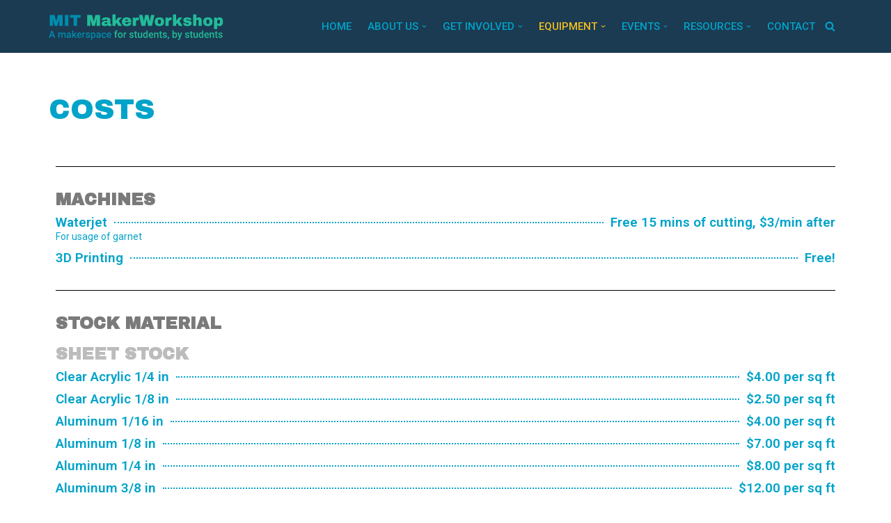

--- FILE ---
content_type: text/css
request_url: https://makerworkshop.mit.edu/wp-content/uploads/elementor/css/post-860.css?ver=1703171094
body_size: 715
content:
.elementor-kit-860{--e-global-color-primary:#00A3C9;--e-global-color-secondary:#22BC99;--e-global-color-text:#1A3B52;--e-global-color-accent:#F2BE22;--e-global-typography-primary-font-family:"Archivo Black";--e-global-typography-primary-font-weight:normal;--e-global-typography-primary-text-transform:uppercase;--e-global-typography-secondary-font-family:"Archivo Black";--e-global-typography-secondary-font-weight:600;--e-global-typography-secondary-text-transform:uppercase;--e-global-typography-text-font-family:"Roboto";--e-global-typography-text-font-size:15px;--e-global-typography-text-font-weight:500;--e-global-typography-text-line-height:1px;--e-global-typography-accent-font-family:"Roboto";--e-global-typography-accent-font-size:15px;--e-global-typography-accent-font-weight:500;--e-global-typography-1543286-font-family:"Roboto";--e-global-typography-1543286-font-size:15px;--e-global-typography-1543286-font-weight:500;--e-global-typography-1543286-line-height:20px;color:#264B64;font-family:var( --e-global-typography-text-font-family ), Sans-serif;font-size:var( --e-global-typography-text-font-size );font-weight:var( --e-global-typography-text-font-weight );line-height:var( --e-global-typography-text-line-height );background-color:var( --e-global-color-nvtextdarkbg );}.elementor-kit-860 p{margin-bottom:0vh;}.elementor-kit-860 a{font-family:var( --e-global-typography-text-font-family ), Sans-serif;font-size:var( --e-global-typography-text-font-size );font-weight:var( --e-global-typography-text-font-weight );line-height:var( --e-global-typography-text-line-height );}.elementor-kit-860 h1{color:var( --e-global-color-primary );font-family:var( --e-global-typography-primary-font-family ), Sans-serif;font-weight:var( --e-global-typography-primary-font-weight );text-transform:var( --e-global-typography-primary-text-transform );}.elementor-kit-860 h2{color:var( --e-global-color-secondary );font-family:var( --e-global-typography-secondary-font-family ), Sans-serif;font-weight:var( --e-global-typography-secondary-font-weight );text-transform:var( --e-global-typography-secondary-text-transform );}.elementor-kit-860 h3{color:var( --e-global-color-text );font-family:var( --e-global-typography-text-font-family ), Sans-serif;font-size:var( --e-global-typography-text-font-size );font-weight:var( --e-global-typography-text-font-weight );line-height:var( --e-global-typography-text-line-height );}.elementor-kit-860 h4{color:var( --e-global-color-text );font-family:var( --e-global-typography-text-font-family ), Sans-serif;font-size:var( --e-global-typography-text-font-size );font-weight:var( --e-global-typography-text-font-weight );line-height:var( --e-global-typography-text-line-height );}.elementor-kit-860 h5{color:var( --e-global-color-text );font-family:var( --e-global-typography-secondary-font-family ), Sans-serif;font-weight:var( --e-global-typography-secondary-font-weight );text-transform:var( --e-global-typography-secondary-text-transform );}.elementor-kit-860 h6{color:var( --e-global-color-text );font-family:"Roboto", Sans-serif;font-weight:400;line-height:20px;}.elementor-kit-860 button,.elementor-kit-860 input[type="button"],.elementor-kit-860 input[type="submit"],.elementor-kit-860 .elementor-button{font-family:var( --e-global-typography-primary-font-family ), Sans-serif;font-weight:var( --e-global-typography-primary-font-weight );text-transform:var( --e-global-typography-primary-text-transform );text-shadow:0px 0px 0px rgba(0,0,0,0.3);color:var( --e-global-color-text );background-color:var( --e-global-color-accent );}.elementor-section.elementor-section-boxed > .elementor-container{max-width:1140px;}.e-con{--container-max-width:1140px;}{}h1.entry-title{display:var(--page-title-display);}.elementor-kit-860 e-page-transition{background-color:#FFBC7D;}@media(max-width:1024px){.elementor-kit-860{font-size:var( --e-global-typography-text-font-size );line-height:var( --e-global-typography-text-line-height );}.elementor-kit-860 a{font-size:var( --e-global-typography-text-font-size );line-height:var( --e-global-typography-text-line-height );}.elementor-kit-860 h3{font-size:var( --e-global-typography-text-font-size );line-height:var( --e-global-typography-text-line-height );}.elementor-kit-860 h4{font-size:var( --e-global-typography-text-font-size );line-height:var( --e-global-typography-text-line-height );}.elementor-section.elementor-section-boxed > .elementor-container{max-width:1024px;}.e-con{--container-max-width:1024px;}}@media(max-width:767px){.elementor-kit-860{font-size:var( --e-global-typography-text-font-size );line-height:var( --e-global-typography-text-line-height );}.elementor-kit-860 a{font-size:var( --e-global-typography-text-font-size );line-height:var( --e-global-typography-text-line-height );}.elementor-kit-860 h3{font-size:var( --e-global-typography-text-font-size );line-height:var( --e-global-typography-text-line-height );}.elementor-kit-860 h4{font-size:var( --e-global-typography-text-font-size );line-height:var( --e-global-typography-text-line-height );}.elementor-section.elementor-section-boxed > .elementor-container{max-width:767px;}.e-con{--container-max-width:767px;}}

--- FILE ---
content_type: text/css
request_url: https://makerworkshop.mit.edu/wp-content/uploads/elementor/css/post-381.css?ver=1718439483
body_size: 499
content:
.elementor-381 .elementor-element.elementor-element-fb5c638{--divider-border-style:solid;--divider-color:#000;--divider-border-width:1px;}.elementor-381 .elementor-element.elementor-element-fb5c638 .elementor-divider-separator{width:100%;}.elementor-381 .elementor-element.elementor-element-fb5c638 .elementor-divider{padding-top:15px;padding-bottom:15px;}.elementor-381 .elementor-element.elementor-element-8b0cdad .elementor-heading-title{color:#7a7a7a;}.elementor-381 .elementor-element.elementor-element-fef45fc .elementor-price-list-separator{border-bottom-style:dotted;border-bottom-width:2px;}body.rtl .elementor-381 .elementor-element.elementor-element-fef45fc .elementor-price-list-image{padding-left:calc(20px/2);}body.rtl .elementor-381 .elementor-element.elementor-element-fef45fc .elementor-price-list-image + .elementor-price-list-text{padding-right:calc(20px/2);}body:not(.rtl) .elementor-381 .elementor-element.elementor-element-fef45fc .elementor-price-list-image{padding-right:calc(20px/2);}body:not(.rtl) .elementor-381 .elementor-element.elementor-element-fef45fc .elementor-price-list-image + .elementor-price-list-text{padding-left:calc(20px/2);}.elementor-381 .elementor-element.elementor-element-fef45fc .elementor-price-list li:not(:last-child){margin-bottom:20px;}.elementor-381 .elementor-element.elementor-element-fef45fc .elementor-price-list-item{align-items:flex-start;}.elementor-381 .elementor-element.elementor-element-2a28c13{--divider-border-style:solid;--divider-color:#000;--divider-border-width:1px;}.elementor-381 .elementor-element.elementor-element-2a28c13 .elementor-divider-separator{width:100%;}.elementor-381 .elementor-element.elementor-element-2a28c13 .elementor-divider{padding-top:15px;padding-bottom:15px;}.elementor-381 .elementor-element.elementor-element-4622a27 .elementor-heading-title{color:#7a7a7a;}.elementor-381 .elementor-element.elementor-element-fe86c55 .elementor-heading-title{color:rgba(122,122,122,0.5);}.elementor-381 .elementor-element.elementor-element-28b2673 .elementor-price-list-separator{border-bottom-style:dotted;border-bottom-width:2px;}body.rtl .elementor-381 .elementor-element.elementor-element-28b2673 .elementor-price-list-image{padding-left:calc(20px/2);}body.rtl .elementor-381 .elementor-element.elementor-element-28b2673 .elementor-price-list-image + .elementor-price-list-text{padding-right:calc(20px/2);}body:not(.rtl) .elementor-381 .elementor-element.elementor-element-28b2673 .elementor-price-list-image{padding-right:calc(20px/2);}body:not(.rtl) .elementor-381 .elementor-element.elementor-element-28b2673 .elementor-price-list-image + .elementor-price-list-text{padding-left:calc(20px/2);}.elementor-381 .elementor-element.elementor-element-28b2673 .elementor-price-list li:not(:last-child){margin-bottom:20px;}.elementor-381 .elementor-element.elementor-element-28b2673 .elementor-price-list-item{align-items:flex-start;}.elementor-381 .elementor-element.elementor-element-52efa53 .elementor-heading-title{color:rgba(122,122,122,0.49);}.elementor-381 .elementor-element.elementor-element-6c592d3 .elementor-price-list-separator{border-bottom-style:dotted;border-bottom-width:2px;}body.rtl .elementor-381 .elementor-element.elementor-element-6c592d3 .elementor-price-list-image{padding-left:calc(20px/2);}body.rtl .elementor-381 .elementor-element.elementor-element-6c592d3 .elementor-price-list-image + .elementor-price-list-text{padding-right:calc(20px/2);}body:not(.rtl) .elementor-381 .elementor-element.elementor-element-6c592d3 .elementor-price-list-image{padding-right:calc(20px/2);}body:not(.rtl) .elementor-381 .elementor-element.elementor-element-6c592d3 .elementor-price-list-image + .elementor-price-list-text{padding-left:calc(20px/2);}.elementor-381 .elementor-element.elementor-element-6c592d3 .elementor-price-list li:not(:last-child){margin-bottom:20px;}.elementor-381 .elementor-element.elementor-element-6c592d3 .elementor-price-list-item{align-items:flex-start;}.elementor-381 .elementor-element.elementor-element-80ca8eb .elementor-heading-title{color:rgba(122,122,122,0.49);}.elementor-381 .elementor-element.elementor-element-19c021b .elementor-price-list-separator{border-bottom-style:dotted;border-bottom-width:2px;}body.rtl .elementor-381 .elementor-element.elementor-element-19c021b .elementor-price-list-image{padding-left:calc(20px/2);}body.rtl .elementor-381 .elementor-element.elementor-element-19c021b .elementor-price-list-image + .elementor-price-list-text{padding-right:calc(20px/2);}body:not(.rtl) .elementor-381 .elementor-element.elementor-element-19c021b .elementor-price-list-image{padding-right:calc(20px/2);}body:not(.rtl) .elementor-381 .elementor-element.elementor-element-19c021b .elementor-price-list-image + .elementor-price-list-text{padding-left:calc(20px/2);}.elementor-381 .elementor-element.elementor-element-19c021b .elementor-price-list li:not(:last-child){margin-bottom:20px;}.elementor-381 .elementor-element.elementor-element-19c021b .elementor-price-list-item{align-items:flex-start;}.elementor-381 .elementor-element.elementor-element-dc5c4e5{color:rgba(122,122,122,0.49);}

--- FILE ---
content_type: text/css
request_url: https://makerworkshop.mit.edu/wp-content/plugins/responsive-addons-for-elementor/assets/lib/particles/particles.min.css?ver=1.6.2
body_size: 89
content:
.rael-particle-wrapper{width:100%;height:100%;position:absolute;left:0;top:0}

--- FILE ---
content_type: text/css
request_url: https://makerworkshop.mit.edu/wp-content/plugins/wp-html-page-sitemap/css/wp-html-page-site-map.css?ver=6.2.8
body_size: 206
content:
.rr-sitemap-setting ul.rr-post-list li {
    float: left !important;
    width: 45% !important;
    padding: 10px !important;
}
.rr-sitemap-setting p.submit {
    text-align: left !important;
    max-width: 100% !important;
    margin-top: 20px !important;
    padding-top: 10px !important;
    clear: both !important;
    float: right !important;
    padding-right: 50% !important;
}

.rr-sitemap-section{width:100%; clear: both;}

--- FILE ---
content_type: application/javascript
request_url: https://makerworkshop.mit.edu/wp-content/plugins/responsive-addons-for-elementor/assets/js/rael-sticky-frontend.min.js?ver=1.6.2
body_size: 1435
content:
!function(t){var e={};function i(n){if(e[n])return e[n].exports;var o=e[n]={i:n,l:!1,exports:{}};return t[n].call(o.exports,o,o.exports,i),o.l=!0,o.exports}i.m=t,i.c=e,i.d=function(t,e,n){i.o(t,e)||Object.defineProperty(t,e,{enumerable:!0,get:n})},i.r=function(t){"undefined"!=typeof Symbol&&Symbol.toStringTag&&Object.defineProperty(t,Symbol.toStringTag,{value:"Module"}),Object.defineProperty(t,"__esModule",{value:!0})},i.t=function(t,e){if(1&e&&(t=i(t)),8&e||4&e&&"object"==typeof t&&t&&t.__esModule)return t;var n=Object.create(null);if(i.r(n),Object.defineProperty(n,"default",{enumerable:!0,value:t}),2&e&&"string"!=typeof t)for(var o in t)i.d(n,o,(function(e){return t[e]}).bind(null,o));return n},i.n=function(t){var e=t&&t.__esModule?function e(){return t.default}:function e(){return t};return i.d(e,"a",e),e},i.o=function(t,e){return Object.prototype.hasOwnProperty.call(t,e)},i.p="",i(i.s=284)}({284:function(t,e,i){"use strict";!function(t,e){var i={init:function n(){e.hooks.addAction("frontend/element_ready/column",i.elementorColumn),elementorFrontend.hooks.addAction("frontend/element_ready/section",i.setStickySection),elementorFrontend.hooks.addAction("frontend/element_ready/container",i.setStickySection),t(i.stickySection)},getStickySectionsDesktop:[],getStickySectionsTablet:[],getStickySectionsMobile:[],setStickySection:function e(n){({target:n,isEditMode:Boolean(elementorFrontend.isEditMode()),init:function e(){if("yes"===this.getSectionSetting("rael_sticky_section_sticky")){this.isEditMode&&t(this.target[0]).addClass("rael-sticky-section-sticky--stuck"),this.isEditMode||t(this.target[0]).addClass("rael-sticky-section-sticky--stuck").jetStickySection();var o=this.getSectionSetting("rael_sticky_section_sticky_visibility")||[];o[0]&&(-1!==o.indexOf("desktop")&&i.getStickySectionsDesktop.push(n),-1!==o.indexOf("tablet")&&i.getStickySectionsTablet.push(n),-1!==o.indexOf("mobile")&&i.getStickySectionsMobile.push(n))}else this.isEditMode&&t(this.target[0]).removeClass("rael-sticky-section-sticky--stuck")},getSectionSetting:function t(e){var i={};if(Boolean(elementorFrontend.isEditMode())){if(!elementorFrontend.config.hasOwnProperty("elements")||!elementorFrontend.config.elements.hasOwnProperty("data"))return;var n=this.target.data("model-cid"),o=elementorFrontend.config.elements.data[n];if(!o||!o.hasOwnProperty("attributes"))return;i=o.attributes||{}}else i=this.target.data("settings")||{};if(i[e])return i[e]}}).init()},stickySection:function e(){({isEditMode:Boolean(elementorFrontend.isEditMode()),correctionSelector:t("#wpadminbar"),initDesktop:!1,initTablet:!1,initMobile:!1,init:function e(){this.run(),t(window).on("resize.RaelStickySectionSticky orientationchange.RaelStickySectionSticky",this.run.bind(this))},getOffset:function t(){var e=0;return this.correctionSelector[0]&&"fixed"===this.correctionSelector.css("position")&&(e=this.correctionSelector.outerHeight(!0)),e},run:function e(){var n=elementorFrontend.getCurrentDeviceMode(),o="rael-sticky-transition-in",c="rael-sticky-transition-out",s={stickyClass:"rael-sticky-section-sticky--stuck",topSpacing:this.getOffset()};function r(e,i){e.jetStickySection(i).on("jetStickySection:stick",function(e){t(e.target).addClass(o),setTimeout(function(){t(e.target).removeClass(o)},3e3)}).on("jetStickySection:unstick",function(e){t(e.target).addClass(c),setTimeout(function(){t(e.target).removeClass(c)},3e3)}),e.trigger("jetStickySection:activated")}"desktop"===n&&!this.initDesktop&&(this.initTablet&&(i.getStickySectionsTablet.forEach(function(t,e){t.trigger("jetStickySection:detach")}),this.initTablet=!1),this.initMobile&&(i.getStickySectionsMobile.forEach(function(t,e){t.trigger("jetStickySection:detach")}),this.initMobile=!1),i.getStickySectionsDesktop[0]&&(i.getStickySectionsDesktop.forEach(function(t,e){i.getStickySectionsDesktop[e+1]?s.stopper=i.getStickySectionsDesktop[e+1]:s.stopper="",r(t,s)}),this.initDesktop=!0)),"tablet"===n&&!this.initTablet&&(this.initDesktop&&(i.getStickySectionsDesktop.forEach(function(t,e){t.trigger("jetStickySection:detach")}),this.initDesktop=!1),this.initMobile&&(i.getStickySectionsMobile.forEach(function(t,e){t.trigger("jetStickySection:detach")}),this.initMobile=!1),i.getStickySectionsTablet[0]&&(i.getStickySectionsTablet.forEach(function(t,e){i.getStickySectionsTablet[e+1]?s.stopper=i.getStickySectionsTablet[e+1]:s.stopper="",r(t,s)}),this.initTablet=!0)),"mobile"===n&&!this.initMobile&&(this.initDesktop&&(i.getStickySectionsDesktop.forEach(function(t,e){t.trigger("jetStickySection:detach")}),this.initDesktop=!1),this.initTablet&&(i.getStickySectionsTablet.forEach(function(t,e){t.trigger("jetStickySection:detach")}),this.initTablet=!1),i.getStickySectionsMobile[0]&&(i.getStickySectionsMobile.forEach(function(t,e){i.getStickySectionsMobile[e+1]?s.stopper=i.getStickySectionsMobile[e+1]:s.stopper="",r(t,s)}),this.initMobile=!0))}}).init()}};t(window).on("elementor/frontend/init",i.init)}(jQuery,window.elementorFrontend)}});

--- FILE ---
content_type: image/svg+xml
request_url: https://makerworkshop.mit.edu/wp-content/uploads/2020/04/Asset-3.svg
body_size: 14749
content:
<svg xmlns="http://www.w3.org/2000/svg" id="Layer_2" viewBox="0 0 89.4 14.11"><defs><style>.cls-1{fill:#008cad;}.cls-2{fill:#22bc99;}</style></defs><g id="Layer_1-2"><path class="cls-1" d="m5.32,6.75v-1.98c0-.25,0-.5.03-.76.02-.26.04-.48.06-.65.02-.18.03-.29.04-.34h-.03l-1.02,3.73h-1.38l-1.02-3.72h-.03s.02.16.04.33c.02.17.05.39.07.65.02.26.03.51.03.76v1.98H.48V1.25h2.5l.83,3.18h.03l.82-3.18h2.41v5.5h-1.75Z"></path><path class="cls-1" d="m8.22,6.75V1.25h1.77v5.5h-1.77Z"></path><path class="cls-1" d="m14.42,2.66v4.1h-1.77V2.66h-1.81v-1.41h5.38v1.41h-1.8Z"></path><path class="cls-2" d="m24.42,6.75v-1.98c0-.25,0-.5.03-.76.02-.26.04-.48.06-.65.02-.18.03-.29.04-.34h-.03l-1.02,3.73h-1.38l-1.02-3.72h-.03s.02.16.04.33c.02.17.05.39.07.65.02.26.03.51.03.76v1.98h-1.62V1.25h2.5l.83,3.18h.03l.82-3.18h2.41v5.5h-1.75Z"></path><path class="cls-2" d="m30.8,2.76c.41.22.61.57.61,1.05v1.65c0,.09.02.17.06.22.04.06.11.09.19.09h.29v.92s-.06.03-.12.05c-.07.02-.16.05-.28.07-.12.02-.26.04-.42.04-.31,0-.56-.05-.76-.14s-.34-.22-.41-.39c-.2.16-.43.29-.68.38-.25.1-.54.14-.88.14-.99,0-1.49-.4-1.49-1.18,0-.41.11-.72.33-.94.22-.22.54-.36.96-.44.42-.08.96-.12,1.63-.12v-.21c0-.17-.06-.29-.17-.38-.12-.09-.26-.13-.44-.13-.17,0-.31.03-.43.09s-.18.15-.18.28v.03h-1.57s0-.06,0-.11c0-.4.19-.72.57-.95.38-.23.93-.35,1.64-.35.64,0,1.17.11,1.58.32Zm-1.99,2.3c-.22.1-.32.23-.32.4,0,.27.18.4.54.4.21,0,.39-.06.55-.17s.24-.25.24-.42v-.36c-.45,0-.79.05-1,.15Z"></path><path class="cls-2" d="m35.42,2.53h1.86l-1.56,1.7,1.6,2.52h-1.81l-.89-1.45-.55.54v.91h-1.59V.94h1.59v3.2l1.35-1.62Z"></path><path class="cls-2" d="m41.49,2.98c.41.36.61.92.61,1.66v.27h-3.17c0,.3.07.53.2.69s.35.23.64.23c.27,0,.46-.06.59-.17.12-.11.19-.26.19-.45h1.54c0,.51-.19.91-.58,1.2s-.96.43-1.7.43c-.78,0-1.39-.18-1.82-.55-.43-.37-.65-.92-.65-1.66s.21-1.27.63-1.65c.42-.37,1-.56,1.74-.56s1.36.18,1.77.54Zm-2.55,1.18h1.55c0-.22-.06-.39-.19-.52-.12-.13-.3-.19-.52-.19-.5,0-.78.24-.84.71Z"></path><path class="cls-2" d="m45.77,2.47c.1.03.14.05.14.05v1.34h-.51c-.33,0-.57.09-.72.26-.15.17-.22.42-.22.76v1.88h-1.59V2.53h1.3l.1.64c.1-.25.25-.43.46-.56.21-.12.44-.19.7-.19.12,0,.23.01.33.04Z"></path><path class="cls-2" d="m50.67,6.75l-.71-3.35h-.03l-.71,3.35h-1.94l-1.29-5.5h1.84l.63,3.12h.03l.62-3.12h1.74l.66,3.12h.03l.59-3.12h1.76l-1.29,5.5h-1.94Z"></path><path class="cls-2" d="m58.15,3c.42.38.64.92.64,1.64s-.21,1.27-.64,1.64c-.42.38-1.01.56-1.75.56s-1.32-.19-1.74-.56c-.42-.37-.63-.92-.63-1.65s.21-1.27.63-1.65c.42-.37,1-.56,1.74-.56s1.32.19,1.75.56Zm-2.53,1.42v.46c0,.6.26.9.78.9s.79-.3.79-.9v-.46c0-.6-.26-.9-.79-.9s-.78.3-.78.9Z"></path><path class="cls-2" d="m62.45,2.47c.1.03.14.05.14.05v1.34h-.51c-.33,0-.57.09-.72.26-.15.17-.22.42-.22.76v1.88h-1.59V2.53h1.3l.1.64c.1-.25.25-.43.46-.56.21-.12.44-.19.7-.19.12,0,.23.01.33.04Z"></path><path class="cls-2" d="m66.31,2.53h1.86l-1.56,1.7,1.6,2.52h-1.81l-.89-1.45-.55.54v.91h-1.59V.94h1.59v3.2l1.35-1.62Z"></path><path class="cls-2" d="m72.15,2.76c.39.22.59.56.59,1.03h-1.48c0-.15-.07-.26-.21-.33-.1-.05-.22-.08-.36-.08-.38,0-.58.09-.58.27,0,.1.07.17.2.22.13.04.35.09.66.14.37.05.69.12.94.19.25.07.47.2.66.38s.28.44.28.77c0,.54-.2.92-.6,1.15-.4.23-.93.34-1.58.34-.37,0-.72-.05-1.06-.16s-.6-.27-.81-.48-.31-.5-.31-.83h1.48v.03c0,.18.08.31.23.38.15.07.3.11.47.11.44,0,.66-.1.66-.31,0-.11-.07-.18-.21-.23-.14-.05-.37-.1-.68-.15-.38-.06-.69-.13-.93-.21-.24-.07-.46-.2-.64-.38-.18-.18-.27-.43-.27-.75,0-.52.2-.89.59-1.1.39-.22.9-.33,1.53-.33.57,0,1.04.11,1.44.33Z"></path><path class="cls-2" d="m75.78,2.57c.23-.09.47-.14.72-.14.49,0,.86.14,1.1.41s.37.66.37,1.18v2.74h-1.59v-2.54c0-.18-.05-.33-.14-.44-.09-.11-.23-.16-.4-.16-.2,0-.36.06-.48.19s-.18.29-.18.47v2.48h-1.59V.95h1.59v2.02c.17-.17.37-.3.6-.4Z"></path><path class="cls-2" d="m82.86,3c.42.38.64.92.64,1.64s-.21,1.27-.64,1.64c-.42.38-1.01.56-1.75.56s-1.32-.19-1.74-.56c-.42-.37-.63-.92-.63-1.65s.21-1.27.63-1.65c.42-.37,1-.56,1.74-.56s1.32.19,1.75.56Zm-2.53,1.42v.46c0,.6.26.9.78.9s.79-.3.79-.9v-.46c0-.6-.26-.9-.79-.9s-.78.3-.78.9Z"></path><path class="cls-2" d="m88.37,2.99c.31.37.46.93.46,1.66s-.15,1.27-.46,1.64-.75.56-1.32.56c-.49,0-.88-.16-1.18-.48v1.96h-1.59V2.53h1.3l.14.6c.31-.46.76-.7,1.34-.7s1.01.19,1.32.56Zm-2.34.86c-.12.17-.18.38-.18.65v.26c0,.27.06.48.18.65s.29.25.53.25c.46,0,.69-.27.69-.82v-.42c0-.54-.23-.82-.69-.82-.23,0-.41.08-.53.25Z"></path><path class="cls-1" d="m2.35,11.92H.97l-.29.83H.04l1.34-3.55h.55l1.34,3.55h-.64l-.29-.83Zm-1.2-.5h1.03l-.52-1.47-.51,1.47Z"></path><path class="cls-1" d="m5.43,10.11l.02.28c.19-.22.44-.32.76-.32.35,0,.59.14.72.41.19-.27.46-.41.81-.41.29,0,.51.08.65.24s.21.4.22.71v1.74h-.59v-1.72c0-.17-.04-.29-.11-.37-.07-.08-.19-.12-.36-.12-.13,0-.25.04-.33.11-.08.07-.15.17-.18.28v1.81s-.59,0-.59,0v-1.74c0-.31-.17-.47-.48-.47-.24,0-.41.1-.5.29v1.91h-.59v-2.64h.56Z"></path><path class="cls-1" d="m10.81,12.75c-.03-.05-.05-.13-.07-.25-.19.2-.42.3-.69.3s-.48-.08-.65-.23c-.17-.15-.25-.34-.25-.56,0-.28.1-.5.31-.65.21-.15.51-.23.9-.23h.36v-.17c0-.14-.04-.25-.12-.33-.08-.08-.19-.12-.35-.12-.13,0-.25.03-.33.1-.09.07-.13.15-.13.26h-.59c0-.15.05-.28.14-.41.1-.13.23-.23.39-.3s.35-.11.55-.11c.31,0,.56.08.74.23.18.16.28.37.28.66v1.19c0,.24.03.43.1.57v.04h-.61Zm-.65-.43c.12,0,.23-.03.33-.09s.18-.13.23-.23v-.5h-.32c-.22,0-.38.04-.5.11-.11.08-.17.18-.17.32,0,.11.04.2.11.27.08.07.18.1.3.1Z"></path><path class="cls-1" d="m12.79,11.62l-.26.27v.86h-.59v-3.75h.59v2.16l.19-.23.73-.82h.71l-.98,1.1,1.09,1.54h-.69l-.78-1.13Z"></path><path class="cls-1" d="m15.66,12.8c-.38,0-.68-.12-.91-.36-.23-.24-.35-.55-.35-.95v-.07c0-.26.05-.5.15-.71.1-.21.24-.37.43-.48.18-.12.39-.17.62-.17.36,0,.64.11.83.34s.29.55.29.97v.24h-1.73c.02.22.09.39.22.52s.29.19.48.19c.27,0,.49-.11.66-.33l.32.31c-.11.16-.25.28-.42.37-.18.09-.37.13-.59.13Zm-.07-2.26c-.16,0-.29.06-.39.17-.1.11-.16.27-.19.48h1.13v-.04c-.01-.2-.07-.35-.16-.45-.09-.1-.22-.15-.39-.15Z"></path><path class="cls-1" d="m18.56,10.65c-.08-.01-.16-.02-.24-.02-.27,0-.46.1-.55.31v1.81h-.59v-2.64h.57v.3c.16-.23.36-.34.61-.34.08,0,.15.01.21.03v.56Z"></path><path class="cls-1" d="m20.42,12.03c0-.11-.04-.19-.13-.24s-.23-.1-.43-.15-.37-.1-.51-.16c-.3-.14-.44-.35-.44-.62,0-.23.1-.42.29-.57.19-.15.44-.23.73-.23.32,0,.57.08.77.23s.29.36.29.61h-.59c0-.11-.04-.21-.13-.28-.08-.08-.2-.11-.34-.11-.13,0-.24.03-.32.09s-.12.14-.12.24c0,.09.04.16.12.21.08.05.23.1.46.15.23.05.42.11.55.18.13.07.23.16.29.26s.1.22.1.36c0,.24-.1.43-.3.58-.2.15-.45.22-.77.22-.22,0-.41-.04-.58-.12-.17-.08-.3-.19-.4-.32-.09-.14-.14-.28-.14-.44h.58c0,.14.06.25.16.32.1.08.23.11.39.11s.27-.03.36-.09c.08-.06.12-.14.12-.23Z"></path><path class="cls-1" d="m23.83,11.46c0,.41-.09.73-.28.98-.19.24-.43.37-.75.37-.29,0-.52-.1-.7-.29v1.25h-.59v-3.66h.55l.02.27c.17-.21.41-.32.71-.32.32,0,.58.12.76.36.18.24.27.57.27,1v.04Zm-.59-.05c0-.26-.05-.47-.16-.63-.11-.15-.26-.23-.45-.23-.24,0-.42.1-.52.3v1.17c.11.21.28.31.53.31.19,0,.34-.08.44-.23.11-.15.16-.38.16-.69Z"></path><path class="cls-1" d="m25.91,12.75c-.03-.05-.05-.13-.07-.25-.19.2-.42.3-.69.3s-.48-.08-.65-.23c-.17-.15-.25-.34-.25-.56,0-.28.1-.5.31-.65.21-.15.51-.23.9-.23h.36v-.17c0-.14-.04-.25-.12-.33-.08-.08-.19-.12-.35-.12-.13,0-.25.03-.33.1-.09.07-.13.15-.13.26h-.59c0-.15.05-.28.14-.41.1-.13.23-.23.39-.3s.35-.11.55-.11c.31,0,.56.08.74.23.18.16.28.37.28.66v1.19c0,.24.03.43.1.57v.04h-.61Zm-.65-.43c.12,0,.23-.03.33-.09s.18-.13.23-.23v-.5h-.32c-.22,0-.38.04-.5.11-.11.08-.17.18-.17.32,0,.11.04.2.11.27.08.07.18.1.3.1Z"></path><path class="cls-1" d="m28.12,12.33c.15,0,.27-.04.37-.13s.15-.19.16-.32h.56c0,.16-.06.32-.15.46-.1.14-.23.26-.39.34s-.34.12-.53.12c-.37,0-.66-.12-.88-.36s-.32-.57-.32-.99v-.06c0-.4.11-.72.32-.97.21-.24.51-.36.88-.36.31,0,.57.09.77.27.2.18.3.42.31.72h-.56c0-.15-.06-.28-.16-.37s-.22-.15-.37-.15c-.19,0-.34.07-.44.21-.1.14-.16.35-.16.63v.1c0,.29.05.5.16.64.1.14.25.21.45.21Z"></path><path class="cls-1" d="m30.81,12.8c-.38,0-.68-.12-.91-.36-.23-.24-.35-.55-.35-.95v-.07c0-.26.05-.5.15-.71.1-.21.24-.37.43-.48.18-.12.39-.17.62-.17.36,0,.64.11.83.34s.29.55.29.97v.24h-1.73c.02.22.09.39.22.52s.29.19.48.19c.27,0,.49-.11.66-.33l.32.31c-.11.16-.25.28-.42.37-.18.09-.37.13-.59.13Zm-.07-2.26c-.16,0-.29.06-.39.17-.1.11-.16.27-.19.48h1.13v-.04c-.01-.2-.07-.35-.16-.45-.09-.1-.22-.15-.39-.15Z"></path><path class="cls-2" d="m33.79,12.75v-2.2h-.4v-.44h.4v-.24c0-.29.08-.52.24-.68s.39-.24.68-.24c.1,0,.21.01.33.04v.46c-.08-.01-.16-.02-.24-.02-.28,0-.43.15-.43.44v.23h.54v.44h-.54v2.2h-.59Z"></path><path class="cls-2" d="m35.24,11.41c0-.26.05-.49.15-.7.1-.21.25-.37.43-.48.19-.11.4-.17.64-.17.36,0,.65.11.87.34.22.23.34.53.36.91v.14c0,.26-.05.49-.15.7-.1.21-.24.36-.43.48s-.4.17-.65.17c-.37,0-.67-.12-.9-.37-.22-.25-.33-.58-.33-.99v-.03Zm.59.05c0,.27.06.48.17.64.11.15.27.23.47.23s.36-.08.47-.23.17-.38.17-.69c0-.27-.06-.48-.17-.63-.11-.16-.27-.23-.47-.23s-.35.08-.46.23c-.11.15-.17.38-.17.69Z"></path><path class="cls-2" d="m39.58,10.65c-.08-.01-.16-.02-.24-.02-.27,0-.46.1-.55.31v1.81h-.59v-2.64h.57v.3c.16-.23.36-.34.61-.34.08,0,.15.01.21.03v.56Z"></path><path class="cls-2" d="m42.68,12.03c0-.11-.04-.19-.13-.24s-.23-.1-.43-.15-.37-.1-.51-.16c-.3-.14-.44-.35-.44-.62,0-.23.1-.42.29-.57.19-.15.44-.23.73-.23.32,0,.57.08.77.23s.29.36.29.61h-.59c0-.11-.04-.21-.13-.28-.08-.08-.2-.11-.34-.11-.13,0-.24.03-.32.09s-.12.14-.12.24c0,.09.04.16.12.21.08.05.23.1.46.15.23.05.42.11.55.18.13.07.23.16.29.26s.1.22.1.36c0,.24-.1.43-.3.58-.2.15-.45.22-.77.22-.22,0-.41-.04-.58-.12-.17-.08-.3-.19-.4-.32-.09-.14-.14-.28-.14-.44h.58c0,.14.06.25.16.32.1.08.23.11.39.11s.27-.03.36-.09c.08-.06.12-.14.12-.23Z"></path><path class="cls-2" d="m44.53,9.47v.64h.47v.44h-.47v1.47c0,.1.02.17.06.22.04.04.11.07.21.07.07,0,.14,0,.21-.02v.46c-.13.04-.27.06-.39.06-.46,0-.68-.25-.68-.75v-1.5h-.43v-.44h.43v-.64h.59Z"></path><path class="cls-2" d="m47.04,12.49c-.17.21-.42.31-.74.31-.29,0-.5-.08-.65-.25s-.22-.41-.22-.73v-1.71h.59v1.7c0,.34.14.5.42.5s.48-.1.58-.31v-1.9h.59v2.64h-.56v-.26Z"></path><path class="cls-2" d="m48.11,11.41c0-.41.09-.73.28-.98.19-.25.44-.37.76-.37.28,0,.51.1.68.29v-1.35h.59v3.75h-.54l-.03-.27c-.18.21-.42.32-.71.32s-.56-.12-.75-.37-.29-.59-.29-1.02Zm.59.05c0,.27.05.48.16.63.1.15.25.23.44.23.24,0,.42-.11.53-.32v-1.13c-.11-.21-.29-.32-.53-.32-.19,0-.34.08-.44.23-.1.15-.16.38-.16.69Z"></path><path class="cls-2" d="m52.21,12.8c-.38,0-.68-.12-.91-.36-.23-.24-.35-.55-.35-.95v-.07c0-.26.05-.5.15-.71.1-.21.24-.37.43-.48.18-.12.39-.17.62-.17.36,0,.64.11.83.34s.29.55.29.97v.24h-1.73c.02.22.09.39.22.52s.29.19.48.19c.27,0,.49-.11.66-.33l.32.31c-.11.16-.25.28-.42.37-.18.09-.37.13-.59.13Zm-.07-2.26c-.16,0-.29.06-.39.17-.1.11-.16.27-.19.48h1.13v-.04c-.01-.2-.07-.35-.16-.45-.09-.1-.22-.15-.39-.15Z"></path><path class="cls-2" d="m54.28,10.11l.02.31c.2-.24.45-.35.77-.35.55,0,.83.31.84.94v1.75h-.59v-1.71c0-.17-.04-.29-.11-.37-.07-.08-.19-.12-.35-.12-.24,0-.42.11-.54.32v1.88h-.59v-2.64h.56Z"></path><path class="cls-2" d="m57.25,9.47v.64h.47v.44h-.47v1.47c0,.1.02.17.06.22.04.04.11.07.21.07.07,0,.14,0,.21-.02v.46c-.13.04-.27.06-.39.06-.46,0-.68-.25-.68-.75v-1.5h-.43v-.44h.43v-.64h.59Z"></path><path class="cls-2" d="m59.65,12.03c0-.11-.04-.19-.13-.24s-.23-.1-.43-.15-.37-.1-.51-.16c-.3-.14-.44-.35-.44-.62,0-.23.1-.42.29-.57.19-.15.44-.23.73-.23.32,0,.57.08.77.23s.29.36.29.61h-.59c0-.11-.04-.21-.13-.28-.08-.08-.2-.11-.34-.11-.13,0-.24.03-.32.09s-.12.14-.12.24c0,.09.04.16.12.21.08.05.23.1.46.15.23.05.42.11.55.18.13.07.23.16.29.26s.1.22.1.36c0,.24-.1.43-.3.58-.2.15-.45.22-.77.22-.22,0-.41-.04-.58-.12-.17-.08-.3-.19-.4-.32-.09-.14-.14-.28-.14-.44h.58c0,.14.06.25.16.32.1.08.23.11.39.11s.27-.03.36-.09c.08-.06.12-.14.12-.23Z"></path><path class="cls-2" d="m60.84,13.55l-.32-.19c.09-.15.16-.28.19-.39.04-.11.05-.22.05-.34v-.46h.53v.43c0,.17-.05.35-.13.52-.08.17-.2.32-.33.43Z"></path><path class="cls-2" d="m65.41,11.46c0,.41-.09.74-.27.98-.18.24-.44.36-.76.36s-.55-.11-.72-.33l-.03.29h-.54v-3.75h.59v1.36c.17-.2.4-.3.69-.3.32,0,.58.12.76.36.18.24.28.57.28,1v.03Zm-.59-.05c0-.29-.05-.5-.15-.64-.1-.14-.25-.21-.44-.21-.26,0-.44.11-.54.34v1.09c.11.23.29.34.55.34.19,0,.33-.07.43-.21.1-.14.15-.35.16-.63v-.08Z"></path><path class="cls-2" d="m66.81,11.9l.54-1.79h.63l-1.05,3.04c-.16.44-.43.67-.82.67-.09,0-.18-.01-.29-.04v-.46h.11c.15,0,.26-.02.34-.07.08-.05.14-.15.18-.27l.09-.23-.93-2.63h.64l.56,1.79Z"></path><path class="cls-2" d="m71.04,12.03c0-.11-.04-.19-.13-.24s-.23-.1-.43-.15-.37-.1-.51-.16c-.3-.14-.44-.35-.44-.62,0-.23.1-.42.29-.57.19-.15.44-.23.73-.23.32,0,.57.08.77.23s.29.36.29.61h-.59c0-.11-.04-.21-.13-.28-.08-.08-.2-.11-.34-.11-.13,0-.24.03-.32.09s-.12.14-.12.24c0,.09.04.16.12.21.08.05.23.1.46.15.23.05.42.11.55.18.13.07.23.16.29.26s.1.22.1.36c0,.24-.1.43-.3.58-.2.15-.45.22-.77.22-.22,0-.41-.04-.58-.12-.17-.08-.3-.19-.4-.32-.09-.14-.14-.28-.14-.44h.58c0,.14.06.25.16.32.1.08.23.11.39.11s.27-.03.36-.09c.08-.06.12-.14.12-.23Z"></path><path class="cls-2" d="m72.88,9.47v.64h.47v.44h-.47v1.47c0,.1.02.17.06.22.04.04.11.07.21.07.07,0,.14,0,.21-.02v.46c-.13.04-.27.06-.39.06-.46,0-.68-.25-.68-.75v-1.5h-.43v-.44h.43v-.64h.59Z"></path><path class="cls-2" d="m75.4,12.49c-.17.21-.42.31-.74.31-.29,0-.5-.08-.65-.25s-.22-.41-.22-.73v-1.71h.59v1.7c0,.34.14.5.42.5s.48-.1.58-.31v-1.9h.59v2.64h-.56v-.26Z"></path><path class="cls-2" d="m76.47,11.41c0-.41.09-.73.28-.98.19-.25.44-.37.76-.37.28,0,.51.1.68.29v-1.35h.59v3.75h-.54l-.03-.27c-.18.21-.42.32-.71.32s-.56-.12-.75-.37-.29-.59-.29-1.02Zm.59.05c0,.27.05.48.16.63.1.15.25.23.44.23.24,0,.42-.11.53-.32v-1.13c-.11-.21-.29-.32-.53-.32-.19,0-.34.08-.44.23-.1.15-.16.38-.16.69Z"></path><path class="cls-2" d="m80.57,12.8c-.38,0-.68-.12-.91-.36-.23-.24-.35-.55-.35-.95v-.07c0-.26.05-.5.15-.71.1-.21.24-.37.43-.48.18-.12.39-.17.62-.17.36,0,.64.11.83.34s.29.55.29.97v.24h-1.73c.02.22.09.39.22.52s.29.19.48.19c.27,0,.49-.11.66-.33l.32.31c-.11.16-.25.28-.42.37-.18.09-.37.13-.59.13Zm-.07-2.26c-.16,0-.29.06-.39.17-.1.11-.16.27-.19.48h1.13v-.04c-.01-.2-.07-.35-.16-.45-.09-.1-.22-.15-.39-.15Z"></path><path class="cls-2" d="m82.64,10.11l.02.31c.2-.24.45-.35.77-.35.55,0,.83.31.84.94v1.75h-.59v-1.71c0-.17-.04-.29-.11-.37-.07-.08-.19-.12-.35-.12-.24,0-.42.11-.54.32v1.88h-.59v-2.64h.56Z"></path><path class="cls-2" d="m85.61,9.47v.64h.47v.44h-.47v1.47c0,.1.02.17.06.22.04.04.11.07.21.07.07,0,.14,0,.21-.02v.46c-.13.04-.27.06-.39.06-.46,0-.68-.25-.68-.75v-1.5h-.43v-.44h.43v-.64h.59Z"></path><path class="cls-2" d="m88.01,12.03c0-.11-.04-.19-.13-.24s-.23-.1-.43-.15-.37-.1-.51-.16c-.3-.14-.44-.35-.44-.62,0-.23.1-.42.29-.57.19-.15.44-.23.73-.23.32,0,.57.08.77.23s.29.36.29.61h-.59c0-.11-.04-.21-.13-.28-.08-.08-.2-.11-.34-.11-.13,0-.24.03-.32.09s-.12.14-.12.24c0,.09.04.16.12.21.08.05.23.1.46.15.23.05.42.11.55.18.13.07.23.16.29.26s.1.22.1.36c0,.24-.1.43-.3.58-.2.15-.45.22-.77.22-.22,0-.41-.04-.58-.12-.17-.08-.3-.19-.4-.32-.09-.14-.14-.28-.14-.44h.58c0,.14.06.25.16.32.1.08.23.11.39.11s.27-.03.36-.09c.08-.06.12-.14.12-.23Z"></path></g></svg>

--- FILE ---
content_type: application/javascript
request_url: https://makerworkshop.mit.edu/wp-content/plugins/responsive-addons-for-elementor/assets/js/frontend/rael-frontend.js?ver=1.6.2
body_size: 52399
content:
!function(e){var t={};function a(n){if(t[n])return t[n].exports;var i=t[n]={i:n,l:!1,exports:{}};return e[n].call(i.exports,i,i.exports,a),i.l=!0,i.exports}a.m=e,a.c=t,a.d=function(e,t,n){a.o(e,t)||Object.defineProperty(e,t,{enumerable:!0,get:n})},a.r=function(e){"undefined"!=typeof Symbol&&Symbol.toStringTag&&Object.defineProperty(e,Symbol.toStringTag,{value:"Module"}),Object.defineProperty(e,"__esModule",{value:!0})},a.t=function(e,t){if(1&t&&(e=a(e)),8&t)return e;if(4&t&&"object"==typeof e&&e&&e.__esModule)return e;var n=Object.create(null);if(a.r(n),Object.defineProperty(n,"default",{enumerable:!0,value:e}),2&t&&"string"!=typeof e)for(var i in e)a.d(n,i,function(t){return e[t]}.bind(null,i));return n},a.n=function(e){var t=e&&e.__esModule?function(){return e.default}:function(){return e};return a.d(t,"a",t),t},a.o=function(e,t){return Object.prototype.hasOwnProperty.call(e,t)},a.p="",a(a.s=2)}({2:function(e,t){var a=function(e,t){var a="#"+e.find(".rael-advanced-tabs").attr("id").toString();t(a+" > .rael-tabs-nav ul li").each((function(e){t(this).hasClass("active-default")?(t(a+" .rael-tabs-nav > ul li").removeClass("active").addClass("inactive"),t(this).removeClass("inactive")):0==e&&t(this).removeClass("inactive").addClass("active")})),t(a+" > .rael-tabs-content > div").each((function(e){t(this).hasClass("active-default")?t(a+" > .rael-tabs-content > div").removeClass("active"):0==e&&t(this).removeClass("inactive").addClass("active")})),t(a+" .rael-tabs-nav ul li").click((function(){var e=t(this).index(),a=t(this).closest(".rael-advanced-tabs"),n=t(a).children(".rael-tabs-nav").children("ul").children("li"),i=t(a).children(".rael-tabs-content").children("div");t(this).parent("li").addClass("active"),t(n).removeClass("active active-default").addClass("inactive"),t(this).addClass("active").removeClass("inactive"),t(i).removeClass("active").addClass("inactive"),t(i).eq(e).addClass("active").removeClass("inactive"),t(i).each((function(e){t(this).removeClass("active-default")}))}))};jQuery(window).on("elementor/frontend/init",(function(){elementorFrontend.hooks.addAction("frontend/element_ready/rael-advanced-tabs.default",a)}))}});!function(e){var t={};function o(n){if(t[n])return t[n].exports;var r=t[n]={i:n,l:!1,exports:{}};return e[n].call(r.exports,r,r.exports,o),r.l=!0,r.exports}o.m=e,o.c=t,o.d=function(e,t,n){o.o(e,t)||Object.defineProperty(e,t,{enumerable:!0,get:n})},o.r=function(e){"undefined"!=typeof Symbol&&Symbol.toStringTag&&Object.defineProperty(e,Symbol.toStringTag,{value:"Module"}),Object.defineProperty(e,"__esModule",{value:!0})},o.t=function(e,t){if(1&t&&(e=o(e)),8&t)return e;if(4&t&&"object"==typeof e&&e&&e.__esModule)return e;var n=Object.create(null);if(o.r(n),Object.defineProperty(n,"default",{enumerable:!0,value:e}),2&t&&"string"!=typeof e)for(var r in e)o.d(n,r,function(t){return e[t]}.bind(null,r));return n},o.n=function(e){var t=e&&e.__esModule?function(){return e.default}:function(){return e};return o.d(t,"a",t),t},o.o=function(e,t){return Object.prototype.hasOwnProperty.call(e,t)},o.p="",o(o.s=5)}({5:function(e,t){var o=function(e){const t=e.find(".rael-btt__button"),{offset_top:o,show_after:n,show_scroll:r,style:i,fg:l,bg:a}=e.find(".rael-btt").data("settings");if("progress_indicator"===i){(e=>{const{percentage:t,onScroll:o,speed:n,element:r,size:i,background_clr:l,color:a,stroke_width:c}=e,s=Math.ceil(document.body.scrollHeight-window.innerHeight);let d=r[0];var f;f=d.getContext("2d"),d.width=2*i+c,d.height=2*i+c;let u=d.width/2,h=d.height/2,p=0;const g=e=>{(o?(p=Math.floor(e/s*360),Math.floor(e/s*100)):(p+=n)/360*100)<=t?(f.clearRect(0,0,d.width,d.height),f.beginPath(),f.lineWidth=c,f.arc(u,h,i,0,2*Math.PI),f.strokeStyle=l,f.stroke(),f.closePath(),f.beginPath(),f.lineWidth=c,f.strokeStyle=a,f.arc(u,h,i,0,2*Math.PI/360*p),f.stroke(),f.closePath(),o||requestAnimationFrame(g)):o||cancelAnimationFrame(g)};o||requestAnimationFrame(g),o&&(g(window.pageYOffset),document.addEventListener("scroll",()=>{const e=Math.ceil(window.pageYOffset);g(e)}))})({element:e.find("#canvas"),size:100,percentage:100,onScroll:!0,speed:5,color:l,background_clr:a,stroke_width:10})}t.on("click",e=>{var t;e.target,t=o,window.scrollTo({left:0,top:t,behavior:"smooth"})}),"yes"===r&&document.addEventListener("scroll",()=>{(e=>{let o=t.hasClass("rael-tt-show");e&&!o&&t.addClass("rael-tt-show"),!e&&o&&t.removeClass("rael-tt-show")})(Math.ceil(window.pageYOffset)>n+o)})};jQuery(window).on("elementor/frontend/init",(function(){elementorFrontend.hooks.addAction("frontend/element_ready/rael-back-to-top.default",o)}))}});!function(e){var n={};function t(r){if(n[r])return n[r].exports;var o=n[r]={i:r,l:!1,exports:{}};return e[r].call(o.exports,o,o.exports,t),o.l=!0,o.exports}t.m=e,t.c=n,t.d=function(e,n,r){t.o(e,n)||Object.defineProperty(e,n,{enumerable:!0,get:r})},t.r=function(e){"undefined"!=typeof Symbol&&Symbol.toStringTag&&Object.defineProperty(e,Symbol.toStringTag,{value:"Module"}),Object.defineProperty(e,"__esModule",{value:!0})},t.t=function(e,n){if(1&n&&(e=t(e)),8&n)return e;if(4&n&&"object"==typeof e&&e&&e.__esModule)return e;var r=Object.create(null);if(t.r(r),Object.defineProperty(r,"default",{enumerable:!0,value:e}),2&n&&"string"!=typeof e)for(var o in e)t.d(r,o,function(n){return e[n]}.bind(null,o));return r},t.n=function(e){var n=e&&e.__esModule?function(){return e.default}:function(){return e};return t.d(n,"a",n),n},t.o=function(e,n){return Object.prototype.hasOwnProperty.call(e,n)},t.p="",t(t.s=6)}({6:function(e,n){var t=function(e,n){var t=e.find(".rael-banner"),r=t.find("img");if(t.data("box-tilt")){var o=t.data("box-tilt-reverse");UniversalTilt.init({elements:t,settings:{reverse:o},callbacks:{onMouseLeave:function(e){e.style.boxShadow="0 45px 100px rgba(255, 255, 255, 0)"},onDeviceMove:function(e){e.style.boxShadow="0 45px 100px rgba(255, 255, 255, 0.3)"}}})}t.find(".rael-banner-image-banner").hover((function(){r.addClass("active")}),(function(){r.removeClass("active")}))};jQuery(window).on("elementor/frontend/init",(function(){elementorFrontend.hooks.addAction("frontend/element_ready/rael-banner.default",t)}))}});!function(e){var t={};function n(o){if(t[o])return t[o].exports;var r=t[o]={i:o,l:!1,exports:{}};return e[o].call(r.exports,r,r.exports,n),r.l=!0,r.exports}n.m=e,n.c=t,n.d=function(e,t,o){n.o(e,t)||Object.defineProperty(e,t,{enumerable:!0,get:o})},n.r=function(e){"undefined"!=typeof Symbol&&Symbol.toStringTag&&Object.defineProperty(e,Symbol.toStringTag,{value:"Module"}),Object.defineProperty(e,"__esModule",{value:!0})},n.t=function(e,t){if(1&t&&(e=n(e)),8&t)return e;if(4&t&&"object"==typeof e&&e&&e.__esModule)return e;var o=Object.create(null);if(n.r(o),Object.defineProperty(o,"default",{enumerable:!0,value:e}),2&t&&"string"!=typeof e)for(var r in e)n.d(o,r,function(t){return e[t]}.bind(null,r));return o},n.n=function(e){var t=e&&e.__esModule?function(){return e.default}:function(){return e};return n.d(t,"a",t),t},n.o=function(e,t){return Object.prototype.hasOwnProperty.call(e,t)},n.p="",n(n.s=8)}({8:function(e,t){var n=function(e,t){if(void 0!==e){var n,r=window.location.hash.substring(1),c=new RegExp("^[\\w\\-]+$").test(r),i=e.find(".rael-ct__section-1"),a=e.find(".rael-ct__section-2"),l=e.find(".rael-ct__switcher-button").attr("data-switch-type"),d=e.find(".rael-ct__section-heading-1"),u=e.find(".rael-ct__section-heading-2");switch(l){case"round_1":n=".rael-ct__switcher--round-1";break;case"round_2":n=".rael-ct__switcher--round-2";break;case"rectangle":n=".rael-ct__switch-rectangle";break;case"label_box":n=".rael-ct__switch-label-box";break;default:n="No Class Selected"}var f=e.find(n);""!==r&&c&&("content-1"!==r&&"content-2"!==r||o._openOnLink(e,f)),f.is(":checked")?(i.hide(),a.show()):(i.show(),a.hide()),f.on("click",(function(e){i.toggle(),a.toggle()})),d.on("click",(function(e){f.prop("checked",!1),i.show(),a.hide()})),u.on("click",(function(e){f.prop("checked",!0),i.hide(),a.show()}))}},o={_openOnLink:function(e,t){var n=e.data("id"),o=(e.find(".rael-ct__switcher-button").attr("data-switch-type"),"#rael-toggle-init"+(".elementor-element-"+n));$("html, body").animate({scrollTop:$("#rael-toggle-init").find(".rael-ct-wrapper").offset().top},500),"content-1"===id?($(o+" .rael-ct__content-1").show(),$(o+" .rael-ct__content-2").hide(),t.prop("checked",!1)):($(o+" .rael-ct__content-2").show(),$(o+" .rael-ct__content-1").hide(),t.prop("checked",!0))}};jQuery(window).on("elementor/frontend/init",(function(){elementorFrontend.hooks.addAction("frontend/element_ready/rael-content-switcher.default",n)}))}});!function(e){var t={};function a(n){if(t[n])return t[n].exports;var o=t[n]={i:n,l:!1,exports:{}};return e[n].call(o.exports,o,o.exports,a),o.l=!0,o.exports}a.m=e,a.c=t,a.d=function(e,t,n){a.o(e,t)||Object.defineProperty(e,t,{enumerable:!0,get:n})},a.r=function(e){"undefined"!=typeof Symbol&&Symbol.toStringTag&&Object.defineProperty(e,Symbol.toStringTag,{value:"Module"}),Object.defineProperty(e,"__esModule",{value:!0})},a.t=function(e,t){if(1&t&&(e=a(e)),8&t)return e;if(4&t&&"object"==typeof e&&e&&e.__esModule)return e;var n=Object.create(null);if(a.r(n),Object.defineProperty(n,"default",{enumerable:!0,value:e}),2&t&&"string"!=typeof e)for(var o in e)a.d(n,o,function(t){return e[t]}.bind(null,o));return n},a.n=function(e){var t=e&&e.__esModule?function(){return e.default}:function(){return e};return a.d(t,"a",t),t},a.o=function(e,t){return Object.prototype.hasOwnProperty.call(e,t)},a.p="",a(a.s=9)}({9:function(e,t){var a=function(e,t){var a=e.find(".rael-content-ticker").eq(0),o=void 0!==a.data("items")?a.data("items"):1,r=void 0!==a.data("items-tablet")?a.data("items-tablet"):1,i=void 0!==a.data("items-mobile")?a.data("items-mobile"):1,d=void 0!==a.data("margin")?a.data("margin"):10,u=void 0!==a.data("margin-tablet")?a.data("margin-tablet"):10,l=void 0!==a.data("margin-mobile")?a.data("margin-mobile"):10,p=void 0!==a.data("effect")?a.data("effect"):"slide",c=void 0!==a.data("speed")?a.data("speed"):400,f=void 0!==a.data("autoplay")?a.data("autoplay"):5e3,s=void 0!==a.data("loop")&&a.data("loop"),v=void 0!==a.data("grab-cursor")&&a.data("grab-cursor"),b=void 0!==a.data("pagination")?a.data("pagination"):".swiper-pagination",m=void 0!==a.data("arrow-next")?a.data("arrow-next"):".swiper-button-next",w=void 0!==a.data("arrow-prev")?a.data("arrow-prev"):".swiper-button-prev",y=void 0!==a.data("pause-on-hover")?a.data("pause-on-hover"):"";n(a,{direction:"horizontal",loop:s,speed:c,effect:p,slidesPerView:o,spaceBetween:d,grabCursor:v,paginationClickable:!0,autoHeight:!0,autoplay:{delay:f,disableOnInteraction:!1},pagination:{el:b,clickable:!0},navigation:{nextEl:m,prevEl:w},breakpoints:{480:{slidesPerView:i,spaceBetween:l},768:{slidesPerView:r,spaceBetween:u}}}).then((function(e){0===f&&e.autoplay.stop(),y&&0!==f&&(a.on("mouseenter",(function(){e.autoplay.stop()})),a.on("mouseleave",(function(){e.autoplay.start()})))}))},n=function(e,t){return"undefined"==typeof Swiper||"function"==typeof Swiper?new(0,elementorFrontend.utils.swiper)(e,t).then((function(e){return e})):o(e,t)},o=function(e,t){return new Promise((function(a,n){a(new Swiper(e,t))}))};jQuery(window).on("elementor/frontend/init",(function(){elementorFrontend.hooks.addAction("frontend/element_ready/rael-content-ticker.default",a)}))}});!function(e){var t={};function n(a){if(t[a])return t[a].exports;var r=t[a]={i:a,l:!1,exports:{}};return e[a].call(r.exports,r,r.exports,n),r.l=!0,r.exports}n.m=e,n.c=t,n.d=function(e,t,a){n.o(e,t)||Object.defineProperty(e,t,{enumerable:!0,get:a})},n.r=function(e){"undefined"!=typeof Symbol&&Symbol.toStringTag&&Object.defineProperty(e,Symbol.toStringTag,{value:"Module"}),Object.defineProperty(e,"__esModule",{value:!0})},n.t=function(e,t){if(1&t&&(e=n(e)),8&t)return e;if(4&t&&"object"==typeof e&&e&&e.__esModule)return e;var a=Object.create(null);if(n.r(a),Object.defineProperty(a,"default",{enumerable:!0,value:e}),2&t&&"string"!=typeof e)for(var r in e)n.d(a,r,function(t){return e[t]}.bind(null,r));return a},n.n=function(e){var t=e&&e.__esModule?function(){return e.default}:function(){return e};return n.d(t,"a",t),t},n.o=function(e,t){return Object.prototype.hasOwnProperty.call(e,t)},n.p="",n(n.s=10)}({10:function(e,t){class n extends elementorModules.frontend.handlers.Base{cacheElements(){var e=this.$element.find(".responsive-countdown-wrapper");this.cache={$countDown:e,timeInterval:null,elements:{$countdown:e.find(".responsive-countdown-wrapper"),$daysSpan:e.find(".responsive-countdown-days"),$hoursSpan:e.find(".responsive-countdown-hours"),$minutesSpan:e.find(".responsive-countdown-minutes"),$secondsSpan:e.find(".responsive-countdown-seconds"),$expireMessage:e.parent().find(".responsive-countdown-expire--message")},data:{id:this.$element.data("id"),endTime:new Date(1e3*e.data("date")),actions:e.data("expire-actions"),evergreenInterval:e.data("evergreen-interval")}}}onInit(){elementorModules.frontend.handlers.Base.prototype.onInit.apply(this,arguments),this.cacheElements(),0<this.cache.data.evergreenInterval&&(this.cache.data.endTime=this.getEvergreenDate()),this.initializeClock()}updateClock(){var e=this,t=this.getTimeRemaining(this.cache.data.endTime);jQuery.each(t.parts,(function(t){var n=e.cache.elements["$"+t+"Span"],a=this.toString();1===a.length&&(a=0+a),n.length&&n.text(a)})),t.total<=0&&(clearInterval(this.cache.timeInterval),this.runActions())}initializeClock(){var e=this;this.updateClock(),this.cache.timeInterval=setInterval((function(){e.updateClock()}),1e3)}runActions(){var e=this;e.$element.trigger("countdown_expire",e.$element),this.cache.data.actions&&this.cache.data.actions.forEach((function(t){switch(t.type){case"hide":e.cache.$countDown.hide();break;case"redirect":t.redirect_url&&(window.location.href=t.redirect_url);break;case"message":e.cache.elements.$expireMessage.show()}}))}getTimeRemaining(e){var t=e-new Date,n=Math.floor(t/1e3%60),a=Math.floor(t/1e3/60%60),r=Math.floor(t/36e5%24),o=Math.floor(t/864e5);return(o<0||r<0||a<0)&&(n=a=r=o=0),{total:t,parts:{days:o,hours:r,minutes:a,seconds:n}}}getEvergreenDate(){var e=this,t=this.cache.data.id,n=this.cache.data.evergreenInterval,a=t+"-evergreen_due_date",r=t+"-evergreen_interval",o={dueDate:localStorage.getItem(a),interval:localStorage.getItem(r)},i=function(){var t=new Date;return e.cache.data.endTime=t.setSeconds(t.getSeconds()+n),localStorage.setItem(a,e.cache.data.endTime),localStorage.setItem(r,n),e.cache.data.endTime};return null===o.dueDate&&null===o.interval||null!==o.dueDate&&n!==parseInt(o.interval,10)?i():o.dueDate>0&&parseInt(o.interval,10)===n?o.dueDate:void 0}}jQuery(window).on("elementor/frontend/init",()=>{elementorFrontend.hooks.addAction("frontend/element_ready/rael-countdown.default",e=>{elementorFrontend.elementsHandler.addHandler(n,{$element:e})})})}});!function(e){var t={};function n(r){if(t[r])return t[r].exports;var a=t[r]={i:r,l:!1,exports:{}};return e[r].call(a.exports,a,a.exports,n),a.l=!0,a.exports}n.m=e,n.c=t,n.d=function(e,t,r){n.o(e,t)||Object.defineProperty(e,t,{enumerable:!0,get:r})},n.r=function(e){"undefined"!=typeof Symbol&&Symbol.toStringTag&&Object.defineProperty(e,Symbol.toStringTag,{value:"Module"}),Object.defineProperty(e,"__esModule",{value:!0})},n.t=function(e,t){if(1&t&&(e=n(e)),8&t)return e;if(4&t&&"object"==typeof e&&e&&e.__esModule)return e;var r=Object.create(null);if(n.r(r),Object.defineProperty(r,"default",{enumerable:!0,value:e}),2&t&&"string"!=typeof e)for(var a in e)n.d(r,a,function(t){return e[t]}.bind(null,a));return r},n.n=function(e){var t=e&&e.__esModule?function(){return e.default}:function(){return e};return n.d(t,"a",t),t},n.o=function(e,t){return Object.prototype.hasOwnProperty.call(e,t)},n.p="",n(n.s=11)}({11:function(e,t){window.enableProSorter=function(e,t){var n=t.data("table_enabled"),r=t.data("table_id");1==n&&e("#rael-data-table-"+r).tablesorter(),1!=n&&(e("table#rael-data-table-"+r+" .sorting").addClass("sorting-none"),e("table#rael-data-table-"+r+" .sorting_desc").addClass("sorting-none"),e("table#rael-data-table-"+r+" .sorting_asc").addClass("sorting-none"))};var n=function(e,t){var n=e.find(".rael-data-table-wrap");n.data("table_id");if("undefined"!=typeof enableProSorter&&t.isFunction(enableProSorter)&&t(document).ready((function(){enableProSorter(jQuery,n)})),1==n.data("custom_responsive")){var r=e.find(".rael-data-table").find("th");e.find(".rael-data-table").find("tbody").find("tr").each((function(e,n){t(n).find("td .td-content-wrapper").each((function(e,n){0==r.eq(e).length?t(this).prepend('<div class="th-mobile-screen"></div>'):t(this).prepend('<div class="th-mobile-screen">'+r.eq(e).html()+"</div>")}))}))}},r=function(e,t,n){if("rael:table:export"==event.target.dataset.event){for(var r=n.el.querySelector("#rael-data-table-"+t.attributes.id).querySelectorAll("table tr"),a=[],o=0;o<r.length;o++){for(var l=[],d=r[o].querySelectorAll("th, td"),i=0;i<d.length;i++)l.push(JSON.stringify(d[i].innerText.replace(/(\r\n|\n|\r)/gm," ").trim()));a.push(l.join(","))}var c=new Blob([a.join("\n")],{type:"text/csv"}),u=parent.document.createElement("a");u.classList.add("rael-data-table-download-"+t.attributes.id),u.download="rael-data-table-"+t.attributes.id+".csv",u.href=window.URL.createObjectURL(c),u.style.display="none",parent.document.body.appendChild(u),u.click(),parent.document.querySelector(".rael-data-table-download-"+t.attributes.id).remove()}},a=function(e,t,n){var a=r.bind(this,e,t,n);e.el.addEventListener("click",a),e.currentPageView.on("destroy",(function(){e.el.removeEventListener("click",a)}))};jQuery(window).on("elementor/frontend/init",(function(){elementorFrontend.isEditMode()&&elementor.hooks.addAction("panel/open_editor/widget/rael-data-table",a),elementorFrontend.hooks.addAction("frontend/element_ready/rael-data-table.default",n)}))}});!function(e){var t={};function n(r){if(t[r])return t[r].exports;var a=t[r]={i:r,l:!1,exports:{}};return e[r].call(a.exports,a,a.exports,n),a.l=!0,a.exports}n.m=e,n.c=t,n.d=function(e,t,r){n.o(e,t)||Object.defineProperty(e,t,{enumerable:!0,get:r})},n.r=function(e){"undefined"!=typeof Symbol&&Symbol.toStringTag&&Object.defineProperty(e,Symbol.toStringTag,{value:"Module"}),Object.defineProperty(e,"__esModule",{value:!0})},n.t=function(e,t){if(1&t&&(e=n(e)),8&t)return e;if(4&t&&"object"==typeof e&&e&&e.__esModule)return e;var r=Object.create(null);if(n.r(r),Object.defineProperty(r,"default",{enumerable:!0,value:e}),2&t&&"string"!=typeof e)for(var a in e)n.d(r,a,function(t){return e[t]}.bind(null,a));return r},n.n=function(e){var t=e&&e.__esModule?function(){return e.default}:function(){return e};return n.d(t,"a",t),t},n.o=function(e,t){return Object.prototype.hasOwnProperty.call(e,t)},n.p="",n(n.s=14)}({14:function(e,t){jQuery(window).on("elementor/frontend/init",(function(){elementorFrontend.hooks.addAction("frontend/element_ready/rael-faq.default",(function(e,t){var n=e.find(".rael-faq-accordion > .rael-accordion-content"),r=e.find(".rael-faq-container").data("layout");e.find(".rael-accordion-title").on("click keypress",(function(e){e.preventDefault(),function(e){if("toggle"==r)e.hasClass("rael-title-active")?(e.removeClass("rael-title-active"),e.attr("aria-expanded","false")):(e.addClass("rael-title-active"),e.attr("aria-expanded","true")),e.next(".rael-accordion-content").slideToggle("normal","swing");else if("accordion"==r)e.hasClass("rael-title-active")?(e.removeClass("rael-title-active"),e.next(".rael-accordion-content").slideUp("normal","swing",(function(){t(this).prev().removeClass("rael-title-active"),e.attr("aria-expanded","false")}))):(n.hasClass("rael-title-active")&&n.removeClass("rael-title-active"),n.slideUp("normal","swing",(function(){t(this).prev().removeClass("rael-title-active")})),e.addClass("rael-title-active"),e.attr("aria-expanded","true"),e.next(".rael-accordion-content").slideDown("normal","swing"))}(t(this))}))}))}))}});!function(t){var e={};function n(a){if(e[a])return e[a].exports;var o=e[a]={i:a,l:!1,exports:{}};return t[a].call(o.exports,o,o.exports,n),o.l=!0,o.exports}n.m=t,n.c=e,n.d=function(t,e,a){n.o(t,e)||Object.defineProperty(t,e,{enumerable:!0,get:a})},n.r=function(t){"undefined"!=typeof Symbol&&Symbol.toStringTag&&Object.defineProperty(t,Symbol.toStringTag,{value:"Module"}),Object.defineProperty(t,"__esModule",{value:!0})},n.t=function(t,e){if(1&e&&(t=n(t)),8&e)return t;if(4&e&&"object"==typeof t&&t&&t.__esModule)return t;var a=Object.create(null);if(n.r(a),Object.defineProperty(a,"default",{enumerable:!0,value:t}),2&e&&"string"!=typeof t)for(var o in t)n.d(a,o,function(e){return t[e]}.bind(null,o));return a},n.n=function(t){var e=t&&t.__esModule?function(){return t.default}:function(){return t};return n.d(e,"a",e),e},n.o=function(t,e){return Object.prototype.hasOwnProperty.call(t,e)},n.p="",n(n.s=13)}({13:function(t,e){var n=function(t,e){var n=t.find(".rael-fancy-text-container").eq(0),a=void 0!==n.data("fancy-text-id")?n.data("fancy-text-id"):"",o=void 0!==n.data("fancy-text")?n.data("fancy-text"):"",r=void 0!==n.data("fancy-text-transition-type")?n.data("fancy-text-transition-type"):"",i=void 0!==n.data("fancy-text-speed")?n.data("fancy-text-speed"):"",d=void 0!==n.data("fancy-text-back-speed")?n.data("fancy-text-back-speed"):"",c=void 0!==n.data("fancy-text-delay")?n.data("fancy-text-delay"):"",f="yes"===n.data("fancy-text-cursor"),y=void 0!==n.data("fancy-text-loop")&&"yes"==n.data("fancy-text-loop");o=o.split("|");var l=elementorFrontend.isEditMode();"typing"==r&&new Typed("#rael-fancy-text-"+a,{strings:o,typeSpeed:i,backSpeed:d,startDelay:300,backDelay:c,showCursor:f,loop:y}),"typing"!=r&&e("#rael-fancy-text-"+a).Morphext({animation:r,separator:", ",speed:c,complete:function(){}}),jQuery(document).ready((function(){setTimeout((function(){e(".rael-fancy-text-strings",t).css("display","inline-block")}),500)})),l&&setTimeout((function(){e(".rael-fancy-text-strings",t).css("display","inline-block")}),800)};jQuery(window).on("elementor/frontend/init",(function(){elementorFrontend.hooks.addAction("frontend/element_ready/rael-fancy-text.default",n)}))}});!function(e){var t={};function i(s){if(t[s])return t[s].exports;var r=t[s]={i:s,l:!1,exports:{}};return e[s].call(r.exports,r,r.exports,i),r.l=!0,r.exports}i.m=e,i.c=t,i.d=function(e,t,s){i.o(e,t)||Object.defineProperty(e,t,{enumerable:!0,get:s})},i.r=function(e){"undefined"!=typeof Symbol&&Symbol.toStringTag&&Object.defineProperty(e,Symbol.toStringTag,{value:"Module"}),Object.defineProperty(e,"__esModule",{value:!0})},i.t=function(e,t){if(1&t&&(e=i(e)),8&t)return e;if(4&t&&"object"==typeof e&&e&&e.__esModule)return e;var s=Object.create(null);if(i.r(s),Object.defineProperty(s,"default",{enumerable:!0,value:e}),2&t&&"string"!=typeof e)for(var r in e)i.d(s,r,function(t){return e[t]}.bind(null,r));return s},i.n=function(e){var t=e&&e.__esModule?function(){return e.default}:function(){return e};return i.d(t,"a",t),t},i.o=function(e,t){return Object.prototype.hasOwnProperty.call(e,t)},i.p="",i(i.s=22)}({0:function(e,t){var i;i=elementorModules.frontend.handlers.Base.extend({getDefaultSettings:()=>({selectors:{mainSwiper:".elementor-main-swiper",swiperSlide:".swiper-slide"},slidesPerView:{desktop:3,tablet:2,mobile:1}}),getDefaultElements(){var e=this.getSettings("selectors"),t={$mainSwiper:this.$element.find(e.mainSwiper)};return t.$mainSwiperSlides=t.$mainSwiper.find(e.swiperSlide),t},getSlidesCount(){return this.elements.$mainSwiperSlides.length},getInitialSlide(){var e=this.getEditSettings();return e.activeItemIndex?e.activeItemIndex-1:0},getEffect(){return this.getElementSettings("rael_effect")},getDeviceSlidesPerView(e){var t="rael_slides_per_view"+("desktop"===e?"":"_"+e);return Math.min(this.getSlidesCount(),+this.getElementSettings(t)||this.getSettings("slidesPerView")[e])},getSlidesPerView(e){return"slide"===this.getEffect()?this.getDeviceSlidesPerView(e):1},getDesktopSlidesPerView(){return this.getSlidesPerView("desktop")},getTabletSlidesPerView(){return this.getSlidesPerView("tablet")},getMobileSlidesPerView(){return this.getSlidesPerView("mobile")},getDeviceSlidesToScroll(e){var t="rael_slides_to_scroll"+("desktop"===e?"":"_"+e);return Math.min(this.getSlidesCount(),+this.getElementSettings(t)||1)},getSlidesToScroll(e){return"slide"===this.getEffect()?this.getDeviceSlidesToScroll(e):1},getDesktopSlidesToScroll(){return this.getSlidesToScroll("desktop")},getTabletSlidesToScroll(){return this.getSlidesToScroll("tablet")},getMobileSlidesToScroll(){return this.getSlidesToScroll("mobile")},getSpaceBetween(e){var t="rael_space_between";return e&&"desktop"!==e&&(t+="_"+e),this.getElementSettings(t).size||0},getSwiperOptions(){var e=this.getElementSettings();"progress"===e.rael_pagination&&(e.rael_pagination="progressbar");var t={grabCursor:!0,initialSlide:this.getInitialSlide(),slidesPerView:this.getDesktopSlidesPerView(),slidesPerGroup:this.getDesktopSlidesToScroll(),spaceBetween:this.getSpaceBetween(),loop:"yes"===e.rael_loop,speed:e.rael_speed,effect:this.getEffect(),preventClicksPropagation:!1,slideToClickedSlide:!0,handleElementorBreakpoints:!0};if(e.rael_show_arrows&&(t.navigation={prevEl:".elementor-swiper-button-prev",nextEl:".elementor-swiper-button-next"}),e.rael_pagination&&(t.pagination={el:".swiper-pagination",type:e.rael_pagination,clickable:!0}),"cube"!==this.getEffect()){var i={},s=elementorFrontend.config.breakpoints;i[s.lg-1]={slidesPerView:this.getTabletSlidesPerView(),slidesPerGroup:this.getTabletSlidesToScroll(),spaceBetween:this.getSpaceBetween("tablet")},i[s.md-1]={slidesPerView:this.getMobileSlidesPerView(),slidesPerGroup:this.getMobileSlidesToScroll(),spaceBetween:this.getSpaceBetween("mobile")},t.breakpoints=i}return!this.isEdit&&e.rael_autoplay&&(t.autoplay={delay:e.rael_autoplay_speed,disableOnInteraction:!!e.rael_pause_on_interaction}),t},updateSpaceBetween(e,t){var i=t.match("rael_space_between_(.*)"),s=i?i[1]:"desktop",r=this.getSpaceBetween(s),l=elementorFrontend.config.breakpoints;if("desktop"!==s){var n={tablet:l.lg-1,mobile:l.md-1};e.params.breakpoints[n[s]].spaceBetween=r}else e.originalParams.spaceBetween=r;e.params.spaceBetween=r,e.update()},onInit(){var e=this;elementorModules.frontend.handlers.Base.prototype.onInit.apply(this,arguments);var t=this.getElementSettings();this.Swipers={},1>=this.getSlidesCount()||(this.Swipers.main=new Swiper(this.elements.$mainSwiper,this.getSwiperOptions()),this.elements.$mainSwiper.data("swiper",this.Swipers.main),t.rael_pause_on_hover&&this.elements.$mainSwiper.on({mouseenter:function(){e.Swipers.main.autoplay.stop()},mouseleave:function(){e.Swipers.main.autoplay.start()}}))},onElementChange(e){1>=this.getSlidesCount()||(0===e.indexOf("width")&&this.Swipers.main.update(),0===e.indexOf("rael_space_between")&&this.updateSpaceBetween(this.Swipers.main,e))},onEditSettingsChange(e){1>=this.getSlidesCount()||"activeItemIndex"===e&&this.Swipers.main.slideToLoop(this.getEditSettings("activeItemIndex")-1)}}),e.exports=i},22:function(e,t,i){"use strict";i.r(t);var s=i(0),r=i.n(s);class l extends r.a{getDefaultSettings(){return{selectors:{gallery:".gallery-carousel",slide:".swiper-slide",slideBackground:".swiper-slide-bg",slideInnerContents:".swiper-slide-contents",activeSlide:".swiper-slide-active",activeDuplicate:".swiper-slide-duplicate-active"},classes:{animated:"animated",kenBurnsActive:"elementor-ken-burns--active"},attributes:{dataSliderOptions:"slider_options",dataAnimation:"animation"}}}getDefaultElements(){const e=this.getSettings("selectors"),t={$gallery:this.$element.find(e.gallery)};return t.$raelSwiperSlides=t.$gallery.find(e.slide),t}getSlidesCount(){return this.elements.$raelSwiperSlides.length}getInitialSlide(){const e=this.getEditSettings();return e.activeItemIndex?e.activeItemIndex-1:0}getDeviceSlidesPerView(e){var t="desktop"===e?"":"_"+e,i=+this.getElementSettings()["rael_images_to_show"+t];switch(e){case"desktop":i=i||4;break;case"tablet":i=i||3;break;case"mobile":i=i||2}return Math.min(this.getSlidesCount(),i)}getDeviceSlidesToScroll(e){var t="desktop"===e?"":"_"+e,i=+this.getElementSettings()["rael_images_to_scroll"+t];return i=i||1,Math.min(this.getSlidesCount(),i)}getSwiperSettings(){const e=this.getElementSettings(),t={grabCursor:!0,initialSlide:this.getInitialSlide(),slidesPerView:this.getDeviceSlidesPerView("mobile"),slidesPerGroup:this.getDeviceSlidesToScroll("mobile"),loop:"yes"===e.rael_infinite_loop,speed:e.rael_transition_speed,observeParents:!0,observer:!0,breakpoints:{768:{slidesPerView:this.getDeviceSlidesPerView("tablet"),slidesPerGroup:this.getDeviceSlidesToScroll("tablet")},1024:{slidesPerView:this.getDeviceSlidesPerView("desktop"),slidesPerGroup:this.getDeviceSlidesToScroll("desktop")}},on:{slideChange:()=>{this.handleKenBurns()}}},i="arrows"===e.rael_navigation||"both"===e.rael_navigation,s="dots"===e.rael_navigation||"both"===e.rael_navigation;return i&&(t.navigation={prevEl:".carousel-button-prev",nextEl:".carousel-button-next"}),s&&(t.pagination={el:".swiper-pagination",type:"bullets",clickable:!0}),"yes"===e.rael_autoplay&&(t.autoplay={delay:e.rael_autoplay_speed,pauseOnMouseEnter:!!e.rael_pause_on_hover}),!0===t.loop&&(t.loopedSlides=this.getSlidesCount()),"fade"===t.effect&&(t.fadeEffect={crossFade:!0}),t}handleKenBurns(){const e=this.getSettings();this.$activeImageBg&&this.$activeImageBg.removeClass(e.classes.kenBurnsActive),this.activeItemIndex=this.swipers.gallery?this.swipers.gallery.activeIndex:this.getInitialSlide(),this.swipers.gallery?this.$activeImageBg=jQuery(this.swipers.gallery.slides[this.activeItemIndex]).children(e.selectors.slideBackground):this.$activeImageBg=jQuery(this.elements.$raelSwiperSlides[0]).children(e.selectors.slideBackground),this.$activeImageBg.addClass(e.classes.kenBurnsActive)}initSingleSlideAnimations(){const e=this.getSettings(),t=this.elements.$gallery.data(e.attributes.dataAnimation);this.elements.$gallery.find(e.selectors.slideBackground).addClass(e.classes.kenBurnsActive),t&&this.elements.$gallery.find(e.selectors.slideInnerContents).addClass(e.classes.animated+" "+t)}initSlider(){const e=this.elements.$gallery,t=this.getSettings(),i=this.getElementSettings(),s=e.data(t.attributes.dataAnimation);e.length&&(this.swipers={},1>=this.getSlidesCount()||(this.swipers.gallery=new Swiper(e,this.getSwiperSettings()),e.data("swiper",this.swipers.gallery),this.handleKenBurns(),"yes"===i.rael_pause_on_hover&&this.elements.$gallery.on({mouseenter:()=>{this.swipers.gallery.autoplay.stop()},mouseleave:()=>{this.swipers.gallery.autoplay.start()}}),s&&(this.swipers.gallery.on("slideChangeTransitionStart",(function(){e.find(t.selectors.slideInnerContents).removeClass(t.classes.animated+" "+s).hide()})),this.swipers.gallery.on("slideChangeTransitionEnd",(function(){e.find(t.selectors.slideInnerContents).show().addClass(t.classes.animated+" "+s)})))))}onInit(...e){elementorModules.frontend.handlers.Base.prototype.onInit.apply(this,arguments),2>this.getSlidesCount()?this.initSingleSlideAnimations():this.initSlider()}onElementChange(e){1>=this.getSlidesCount()||0===e.indexOf("width")&&this.swipers.gallery.update()}onEditSettingsChange(e){1>=this.getSlidesCount()||"activeItemIndex"===e&&this.swipers.gallery.slideToLoop(this.getEditSettings("activeItemIndex")-1)}}jQuery(window).on("elementor/frontend/init",(function(){elementorFrontend.hooks.addAction("frontend/element_ready/rael-image-gallery.default",(function(e,t){var i=window.location.hash.substring(1),s=new RegExp("^[\\w\\-]+$").test(i),r=!1;if(void 0!==e){elementorFrontend.isEditMode()&&(r=!0);var l=e.find(".rael-img-justified-wrap"),n=l.data("rowheight"),a=l.data("lastrow"),o=e.find(".rael-filters-dropdown-list"),d=e.find(".rael-image-lightbox-wrap"),g=[],p="rael-fancybox-gallery-"+e.data("id");if(d.length>0&&(g=JSON.parse(d.attr("data-lightbox_actions"))),e.find('[data-fancybox="rael-gallery"]').fancybox({buttons:g,animationEffect:"fade",baseClass:p}),l.length>0&&l.imagesLoaded((function(){})).done((function(e){l.justifiedGallery({rowHeight:n,lastRow:a,selector:"div",waitThumbnailsLoad:!0})})),t("html").click((function(){o.removeClass("show-list")})),e.on("click",".rael-filters-dropdown-button",(function(e){e.stopPropagation(),o.addClass("show-list")})),!r){var c=e.find(".rael-img-grid-masonry-wrap");if(c.length<1)return;if(!c.hasClass("rael-masonry")&&!c.hasClass("rael-cat-filters"))return;var u="fitRows";c.hasClass("rael-masonry")&&(u="masonry");var h,f=e.find(".rael-masonry-filters"),S="*";if(""!==i&&s){var m=f.find("[data-filter='."+i.toLowerCase()+"']");m.length>0&&(S="."+i.toLowerCase(),m.siblings().removeClass("rael-current"),m.addClass("rael-current"))}if(f.length>0)""!==(y=f.attr("data-default"))&&(S=y,(h=f.find('[data-filter="'+y+'"]')).length>0&&(h.siblings().removeClass("rael-current"),h.addClass("rael-current")));if(l.length>0)l.imagesLoaded((function(){})).done((function(e){l.justifiedGallery({filter:S,rowHeight:n,lastRow:a,selector:"div"})}));else{var w={filter:S,itemSelector:".rael-grid-item",percentPosition:!0,layoutMode:u,hiddenStyle:{opacity:0}},v={};e.imagesLoaded((function(e){v=c.isotope(w)}))}if(e.on("click",".rael-masonry-filter",(function(){var i=t(this),s=i.attr("data-filter");if(i.siblings().removeClass("rael-current"),i.addClass("rael-current"),"*"===s?e.find(".rael-img-gallery-wrap").data("filter-default"):s.substr(1),e.find(".rael-masonry-filters").data("default"))var r=e.find(".rael-masonry-filters").data("default");else r="."+e.find(".rael-img-gallery-wrap").data("filter-default");var o=e.find(".rael-current").text();o=o.substring(r.length-1,o.length),e.find(".rael-filters-dropdown-button").text(o),l.length>0?l.justifiedGallery({filter:s,rowHeight:n,lastRow:a,selector:"div"}):v.isotope({filter:s})})),e.find(".rael-masonry-filters").data("default"))var y=e.find(".rael-masonry-filters").data("default");else y="."+e.find(".rael-img-gallery-wrap").data("filter-default");var b=e.find(".rael-current").text();b=b.substring(y.length-1,b.length),e.find(".rael-filters-dropdown-button").text(b)}}}));elementorFrontend.hooks.addAction("frontend/element_ready/rael-image-gallery.default",e=>{elementorFrontend.elementsHandler.addHandler(l,{$element:e})})}))}});!function(e){var t={};function a(o){if(t[o])return t[o].exports;var r=t[o]={i:o,l:!1,exports:{}};return e[o].call(r.exports,r,r.exports,a),r.l=!0,r.exports}a.m=e,a.c=t,a.d=function(e,t,o){a.o(e,t)||Object.defineProperty(e,t,{enumerable:!0,get:o})},a.r=function(e){"undefined"!=typeof Symbol&&Symbol.toStringTag&&Object.defineProperty(e,Symbol.toStringTag,{value:"Module"}),Object.defineProperty(e,"__esModule",{value:!0})},a.t=function(e,t){if(1&t&&(e=a(e)),8&t)return e;if(4&t&&"object"==typeof e&&e&&e.__esModule)return e;var o=Object.create(null);if(a.r(o),Object.defineProperty(o,"default",{enumerable:!0,value:e}),2&t&&"string"!=typeof e)for(var r in e)a.d(o,r,function(t){return e[t]}.bind(null,r));return o},a.n=function(e){var t=e&&e.__esModule?function(){return e.default}:function(){return e};return a.d(t,"a",t),t},a.o=function(e,t){return Object.prototype.hasOwnProperty.call(e,t)},a.p="",a(a.s=36)}({36:function(e,t){var a=function(e,t){if(void 0===e)return;var a=e.find(".rael-logo-carousel").eq(0),o=void 0!==a.data("effect")?a.data("effect"):"slide",r=void 0!==a.data("items")?a.data("items"):3,n=void 0!==a.data("items-tablet")?a.data("items-tablet"):3,i=void 0!==a.data("items-mobile")?a.data("items-mobile"):1,d=void 0!==a.data("items-gap")?a.data("items-gap"):10,l=void 0!==a.data("items-gap-tablet")?a.data("items-gap-tablet"):10,s=void 0!==a.data("items-gap-mobile")?a.data("items-gap-mobile"):10,u=void 0!==a.data("speed")?a.data("speed"):400,p=void 0!==a.data("autoplay-speed")?a.data("autoplay-speed"):999999,c=void 0!==a.data("loop")?a.data("loop"):0,f=void 0!==a.data("grab-cursor")?a.data("grab-cursor"):0,v=void 0!==a.data("pagination")?a.data("pagination"):".swiper-pagination",b=void 0!==a.data("arrow-next")?a.data("arrow-next"):".swiper-button-next",m=void 0!==a.data("arrow-prev")?a.data("arrow-prev"):".swiper-button-prev",g=void 0!==a.data("pause-on-hover")?a.data("pause-on-hover"):"",y={direction:"horizontal",autoHeight:!0,effect:o,speed:u,grabCursor:f,paginationClickable:!0,loop:c,observer:!0,observeParents:!0,autoplay:{delay:p,pauseOnMouseEnter:g},pagination:{clickable:!0,el:v},navigation:{nextEl:b,prevEl:m}};"slide"===o||"coverflow"===o?y.breakpoints={320:{slidesPerView:i,spaceBetween:s},768:{slidesPerView:n,spaceBetween:l},1024:{slidesPerView:r,spaceBetween:d}}:y.items=1;let w=new Swiper(a,y);g&&a.on({mouseenter:()=>{w.autoplay.stop()},mouseleave:()=>{w.autoplay.start()}})};jQuery(window).on("elementor/frontend/init",(function(){elementorFrontend.hooks.addAction("frontend/element_ready/rael-logo-carousel.default",a)}))}});!function(e){var t={};function a(i){if(t[i])return t[i].exports;var n=t[i]={i:i,l:!1,exports:{}};return e[i].call(n.exports,n,n.exports,a),n.l=!0,n.exports}a.m=e,a.c=t,a.d=function(e,t,i){a.o(e,t)||Object.defineProperty(e,t,{enumerable:!0,get:i})},a.r=function(e){"undefined"!=typeof Symbol&&Symbol.toStringTag&&Object.defineProperty(e,Symbol.toStringTag,{value:"Module"}),Object.defineProperty(e,"__esModule",{value:!0})},a.t=function(e,t){if(1&t&&(e=a(e)),8&t)return e;if(4&t&&"object"==typeof e&&e&&e.__esModule)return e;var i=Object.create(null);if(a.r(i),Object.defineProperty(i,"default",{enumerable:!0,value:e}),2&t&&"string"!=typeof e)for(var n in e)a.d(i,n,function(t){return e[t]}.bind(null,n));return i},a.n=function(e){var t=e&&e.__esModule?function(){return e.default}:function(){return e};return a.d(t,"a",t),t},a.o=function(e,t){return Object.prototype.hasOwnProperty.call(e,t)},a.p="",a(a.s=21)}({21:function(e,t){jQuery(window).on("elementor/frontend/init",(function(){elementorFrontend.hooks.addAction("frontend/element_ready/rael-mailchimp-styler.default",(function(e,t){var a=t(".rael-mailchimp-wrap",e),i=void 0!==a.data("mailchimp-id")?a.data("mailchimp-id"):"",n=void 0!==a.data("api-key")?a.data("api-key"):"",r=void 0!==a.data("list-id")?a.data("list-id"):"",l=void 0!==a.data("button-text")?a.data("button-text"):"",o=void 0!==a.data("success-text")?a.data("success-text"):"",s=void 0!==a.data("loading-text")?a.data("loading-text"):"";t("#rael-mailchimp-form-"+i,e).on("submit",(function(e){e.preventDefault();var a=t(this);t(".rael-mailchimp-message",a).css("display","none").html(""),t(".rael-mailchimp-subscribe",a).addClass("button--loading"),t(".rael-mailchimp-subscribe span",a).html(s),t.ajax({url:RAELFrontendConfig.ajaxurl,type:"POST",data:{action:"rael_mailchimp_subscribe",fields:a.serialize(),apiKey:n,listId:r},success:function(e){"subscribed"==e.status?(t("input[type=text], input[type=email], textarea",a).val(""),t(".rael-mailchimp-message",a).css("display","block").html("<p>"+o+"</p>")):t(".rael-mailchimp-message",a).css("display","block").html("<p>"+e.status+"</p>"),t(".rael-mailchimp-subscribe",a).removeClass("button--loading"),t(".rael-mailchimp-subscribe span",a).html(l)},fail:function(e){console.log("failed")}})}))}))}))}});!function(e){var t={};function n(o){if(t[o])return t[o].exports;var r=t[o]={i:o,l:!1,exports:{}};return e[o].call(r.exports,r,r.exports,n),r.l=!0,r.exports}n.m=e,n.c=t,n.d=function(e,t,o){n.o(e,t)||Object.defineProperty(e,t,{enumerable:!0,get:o})},n.r=function(e){"undefined"!=typeof Symbol&&Symbol.toStringTag&&Object.defineProperty(e,Symbol.toStringTag,{value:"Module"}),Object.defineProperty(e,"__esModule",{value:!0})},n.t=function(e,t){if(1&t&&(e=n(e)),8&t)return e;if(4&t&&"object"==typeof e&&e&&e.__esModule)return e;var o=Object.create(null);if(n.r(o),Object.defineProperty(o,"default",{enumerable:!0,value:e}),2&t&&"string"!=typeof e)for(var r in e)n.d(o,r,function(t){return e[t]}.bind(null,r));return o},n.n=function(e){var t=e&&e.__esModule?function(){return e.default}:function(){return e};return n.d(t,"a",t),t},n.o=function(e,t){return Object.prototype.hasOwnProperty.call(e,t)},n.p="",n(n.s=44)}({44:function(e,t){!function(e){"use strict";var t=function(e,t){var n=e.find(".rael-one-page-nav").eq(0),o="#"+n.data("section-id"),r=n.data("top-offset"),a=n.data("scroll-speed"),i=n.data("scroll-wheel"),l=n.data("scroll-touch"),c=n.data("scroll-keys"),d=o+" .rael-one-page-nav-item.active";function u(){t(".elementor-section").each((function(){var e=t(this);e.offset().top-t(window).height()/2<t(window).scrollTop()&&(e.offset().top>=t(window).scrollTop()||e.offset().top+e.height()-t(window).height()/2>t(window).scrollTop())?t(o+' .rael-one-page-nav-item a[data-row-id="'+e.attr("id")+'"]').parent().addClass("active"):t(o+' .rael-one-page-nav-item a[data-row-id="'+e.attr("id")+'"]').parent().removeClass("active")}))}if(t(o+" .rael-one-page-nav-item a").on("click",(function(e){if(e.preventDefault(),e.stopPropagation(),0!==t("#"+t(this).data("row-id")).length&&!t("html, body").is(":animated"))return t("html, body").animate({scrollTop:t("#"+t(this).data("row-id")).offset().top-r},a),t(o+" .rael-one-page-nav-item").removeClass("active"),t(this).parent().addClass("active"),!1})),u(),t(window).on("scroll",(function(){u()})),"on"==i){var f,s=0;t(document).on("mousewheel DOMMouseScroll",(function(e){var n=(new Date).getTime();if(n-s<1300)e.preventDefault();else{var o=e.originalEvent.detail<0||e.originalEvent.wheelDelta>0?1:-1;t("html,body").is(":animated")||(o<0?t(d).next().length>0&&t(d).next().find("a").trigger("click"):t(d).prev().length>0&&t(d).prev().find("a").trigger("click")),s=n}})),"on"==l&&t(document).on("pointerdown touchstart",(function(e){var t=e.originalEvent.touches;t&&t.length&&(f=t[0].screenY,e.originalEvent.timeStamp)})).on("touchmove",(function(e){t("html,body").is(":animated")&&e.preventDefault()})).on("pointerup touchend",(function(e){var n=e.originalEvent;if("touch"===n.pointerType||"touchend"===e.type){var o=n.screenY||n.changedTouches[0].screenY,r=f-o;n.timeStamp;if(r<0&&t(d).prev().length>0&&t(d).prev().find("a").trigger("click"),r>0&&t(d).next().length>0&&t(d).next().find("a").trigger("click"),Math.abs(r)<2)return}}))}"on"==c&&t(document).keydown((function(e){var n=e.target.tagName.toLowerCase();if("input"!==n||"textarea"!==n)switch(e.which){case 38:t(d).prev().find("a").trigger("click");break;case 40:t(d).next().find("a").trigger("click");break;case 33:t(d).prev().find("a").trigger("click");break;case 36:t(d).next().find("a").trigger("click");break;default:return}}))};e(window).on("elementor/frontend/init",(function(){elementorFrontend.hooks.addAction("frontend/element_ready/rael-one-page-nav.default",t)}))}(jQuery)}});!function(e){var r={};function t(n){if(r[n])return r[n].exports;var o=r[n]={i:n,l:!1,exports:{}};return e[n].call(o.exports,o,o.exports,t),o.l=!0,o.exports}t.m=e,t.c=r,t.d=function(e,r,n){t.o(e,r)||Object.defineProperty(e,r,{enumerable:!0,get:n})},t.r=function(e){"undefined"!=typeof Symbol&&Symbol.toStringTag&&Object.defineProperty(e,Symbol.toStringTag,{value:"Module"}),Object.defineProperty(e,"__esModule",{value:!0})},t.t=function(e,r){if(1&r&&(e=t(e)),8&r)return e;if(4&r&&"object"==typeof e&&e&&e.__esModule)return e;var n=Object.create(null);if(t.r(n),Object.defineProperty(n,"default",{enumerable:!0,value:e}),2&r&&"string"!=typeof e)for(var o in e)t.d(n,o,function(r){return e[r]}.bind(null,o));return n},t.n=function(e){var r=e&&e.__esModule?function(){return e.default}:function(){return e};return t.d(r,"a",r),r},t.o=function(e,r){return Object.prototype.hasOwnProperty.call(e,r)},t.p="",t(t.s=35)}({35:function(e,r){var t=function(e,r){var t=r(".rael-progressbar",e),n=t.data("layout"),o=t.data("count"),i=t.data("duration");o>100&&(o=100),t.one("inview",(function(){"line_rainbow"==n&&r(".rael-progressbar-line-fill",t).css({width:o+"%"}),"line"==n?r(".rael-progressbar-line-fill",t).css({width:o+"%"}):"half_circle"==n||"half_circle_fill"==n?r(".rael-progressbar-circle-half",t).css({transform:"rotate("+1.8*o+"deg)"}):"box"==n&&r(".rael-progressbar-box-fill",t).css({height:o+"%"}),r(".rael-progressbar-circle-inner-content, .rael-progressbar-count-wrap, .rael-progressbar-box-inner-content",t).prop({counter:0}).animate({counter:o},{duration:i,easing:"linear",step:function(e){if("circle"==n||"circle_fill"==n){var o=3.6*e;r(".rael-progressbar-circle-half-left",t).css({transform:"rotate("+o+"deg)"}),o>180&&(r(".rael-progressbar-circle-pie",t).css({"-webkit-clip-path":"inset(0)","clip-path":"inset(0)"}),r(".rael-progressbar-circle-half-right",t).css({visibility:"visible"}))}r(".rael-progressbar-count",t).text(Math.ceil(e))}})}))};jQuery(window).on("elementor/frontend/init",(function(){elementorFrontend.hooks.addAction("frontend/element_ready/rael-progress-bar.default",t)}))}});!function(e){var t={};function i(s){if(t[s])return t[s].exports;var n=t[s]={i:s,l:!1,exports:{}};return e[s].call(n.exports,n,n.exports,i),n.l=!0,n.exports}i.m=e,i.c=t,i.d=function(e,t,s){i.o(e,t)||Object.defineProperty(e,t,{enumerable:!0,get:s})},i.r=function(e){"undefined"!=typeof Symbol&&Symbol.toStringTag&&Object.defineProperty(e,Symbol.toStringTag,{value:"Module"}),Object.defineProperty(e,"__esModule",{value:!0})},i.t=function(e,t){if(1&t&&(e=i(e)),8&t)return e;if(4&t&&"object"==typeof e&&e&&e.__esModule)return e;var s=Object.create(null);if(i.r(s),Object.defineProperty(s,"default",{enumerable:!0,value:e}),2&t&&"string"!=typeof e)for(var n in e)i.d(s,n,function(t){return e[t]}.bind(null,n));return s},i.n=function(e){var t=e&&e.__esModule?function(){return e.default}:function(){return e};return i.d(t,"a",t),t},i.o=function(e,t){return Object.prototype.hasOwnProperty.call(e,t)},i.p="",i(i.s=16)}({16:function(e,t){class i extends elementorModules.frontend.handlers.Base{getDefaultSettings(){var e={selectors:{mainSwiper:".responsive-testimonial-swiper",swiperSlide:".swiper-slide"},slidesPerView:{desktop:1,tablet:1,mobile:1}};return e.loop&&(e.loopedSlides=this.getSlidesCount()),e}getEffect(){return"slide"}getDefaultElements(){var e=this.getSettings("selectors"),t={$mainSwiper:this.$element.find(e.mainSwiper)};return t.$mainSwiperSlides=t.$mainSwiper.find(e.swiperSlide),t}getSlidesCount(){return this.elements.$mainSwiperSlides.length}getInitialSlide(){var e=this.getEditSettings();return e.activeItemIndex?e.activeItemIndex-1:0}getDeviceSlidesPerView(e){var t="slides_per_view"+("desktop"===e?"":"_"+e);return Math.min(this.getSlidesCount(),+this.getElementSettings(t)||this.getSettings("slidesPerView")[e])}getSlidesPerView(e){if("slide"===this.getEffect()){var t="desktop"===e?"":"_"+e,i=+this.getElementSettings()["slides_per_view"+t];switch(e){case"desktop":i=i||4;break;case"tablet":i=i||3;break;case"mobile":i=i||2}return Math.min(this.getSlidesCount(),i)}return 1}getSlidesToScroll(e){if("slide"===this.getEffect()){var t="desktop"===e?"":"_"+e,i=+this.getElementSettings()["slides_to_scroll"+t];return i=i||1,Math.min(this.getSlidesCount(),i)}return 1}getDesktopSlidesPerView(){return this.getSlidesPerView("desktop")}getTabletSlidesPerView(){return this.getSlidesPerView("tablet")}getMobileSlidesPerView(){return this.getSlidesPerView("mobile")}getDeviceSlidesToScroll(e){var t="slides_to_scroll"+("desktop"===e?"":"_"+e);return Math.min(this.getSlidesCount(),+this.getElementSettings(t)||1)}getDesktopSlidesToScroll(){return this.getSlidesToScroll("desktop")}getTabletSlidesToScroll(){return this.getSlidesToScroll("tablet")}getMobileSlidesToScroll(){return this.getSlidesToScroll("mobile")}getSpaceBetween(e){var t="space_between";return e&&"desktop"!==e&&(t+="_"+e),this.getElementSettings(t).size||0}getSwiperOptions(){var e=this.getElementSettings();"progress"===e.pagination&&(e.pagination="progressbar");var t={grabCursor:!0,initialSlide:this.getInitialSlide(),slidesPerView:this.getSlidesPerView("mobile"),slidesPerGroup:this.getSlidesToScroll("mobile"),spaceBetween:this.getSpaceBetween("mobile"),loop:"yes"===e.loop,speed:e.speed,effect:this.getEffect(),preventClicksPropagation:!1,slideToClickedSlide:!0,handleElementorBreakpoints:!1};if(e.show_arrows&&(t.navigation={prevEl:".responsive-swiper-button-prev",nextEl:".responsive-swiper-button-next"}),e.pagination&&(t.pagination={el:".swiper-pagination",type:e.pagination,clickable:!0}),"cube"!==this.getEffect()){var i={},s=elementorFrontend.config.breakpoints;i[s.md]={slidesPerView:this.getSlidesPerView("tablet"),slidesPerGroup:this.getSlidesToScroll("tablet"),spaceBetween:this.getSpaceBetween("tablet")},i[s.lg-1]={slidesPerView:this.getSlidesPerView("desktop"),slidesPerGroup:this.getSlidesToScroll("desktop"),spaceBetween:this.getSpaceBetween("desktop")},t.breakpoints=i}return e.autoplay&&(t.autoplay={delay:e.autoplay_speed,disableOnInteraction:!!e.pause_on_interaction}),t}updateSpaceBetween(e,t){var i=t.match("space_between_(.*)"),s=i?i[1]:"desktop",n=this.getSpaceBetween(s),r=elementorFrontend.config.breakpoints;if("desktop"!==s){var l={tablet:r.lg-1,mobile:r.md-1};e.params.breakpoints[l[s]].spaceBetween=n}else e.originalParams.spaceBetween=n;e.params.spaceBetween=n,e.update()}onInit(){var e=this;elementorModules.frontend.handlers.Base.prototype.onInit.apply(this,arguments);var t=this.getElementSettings();this.swipers={},1>=this.getSlidesCount()||(this.swipers.main=new Swiper(this.elements.$mainSwiper,this.getSwiperOptions()),this.elements.$mainSwiper.data("swiper",this.swipers.main),t.pause_on_hover&&this.elements.$mainSwiper.on({mouseenter:function(){e.swipers.main.autoplay.stop()},mouseleave:function(){e.swipers.main.autoplay.start()}}))}onElementChange(e){1>=this.getSlidesCount()||(0===e.indexOf("width")&&this.swipers.main.update(),0===e.indexOf("space_between")&&this.updateSpaceBetween(this.swipers.main,e))}onEditSettingsChange(e){1>=this.getSlidesCount()||"activeItemIndex"===e&&this.swipers.main.slideToLoop(this.getEditSettings("activeItemIndex")-1)}}jQuery(window).on("elementor/frontend/init",()=>{const e=e=>{elementorFrontend.elementsHandler.addHandler(i,{$element:e})};elementorFrontend.hooks.addAction("frontend/element_ready/rael-testimonial-slider.default",e),elementorFrontend.hooks.addAction("frontend/element_ready/rael-reviews.default",e)})}});!function(e){var t={};function n(r){if(t[r])return t[r].exports;var o=t[r]={i:r,l:!1,exports:{}};return e[r].call(o.exports,o,o.exports,n),o.l=!0,o.exports}n.m=e,n.c=t,n.d=function(e,t,r){n.o(e,t)||Object.defineProperty(e,t,{enumerable:!0,get:r})},n.r=function(e){"undefined"!=typeof Symbol&&Symbol.toStringTag&&Object.defineProperty(e,Symbol.toStringTag,{value:"Module"}),Object.defineProperty(e,"__esModule",{value:!0})},n.t=function(e,t){if(1&t&&(e=n(e)),8&t)return e;if(4&t&&"object"==typeof e&&e&&e.__esModule)return e;var r=Object.create(null);if(n.r(r),Object.defineProperty(r,"default",{enumerable:!0,value:e}),2&t&&"string"!=typeof e)for(var o in e)n.d(r,o,function(t){return e[t]}.bind(null,o));return r},n.n=function(e){var t=e&&e.__esModule?function(){return e.default}:function(){return e};return n.d(t,"a",t),t},n.o=function(e,t){return Object.prototype.hasOwnProperty.call(e,t)},n.p="",n(n.s=23)}({23:function(e,t){class n extends elementorModules.frontend.handlers.Base{getDefaultSettings(){return{selectors:{wrapper:".rael-elementor-search-form",container:".rael-elementor-search-form__container",icon:".rael-elementor-search-form__icon",input:".rael-elementor-search-form__input",toggle:".rael-elementor-search-form__toggle",submit:".rael-elementor-search-form__submit",closeButton:".dialog-close-button"},classes:{isFocus:"rael-elementor-search-form--focus",isFullScreen:"rael-elementor-search-form--full-screen",lightbox:"elementor-lightbox"}}}getDefaultElements(){var e=this.getSettings("selectors"),t={};return t.$wrapper=this.$element.find(e.wrapper),t.$container=this.$element.find(e.container),t.$input=this.$element.find(e.input),t.$icon=this.$element.find(e.icon),t.$toggle=this.$element.find(e.toggle),t.$submit=this.$element.find(e.submit),t.$closeButton=this.$element.find(e.closeButton),t}bindEvents(){var e=this.elements.$container,t=this.elements.$closeButton,n=this.elements.$input,r=this.elements.$wrapper,o=this.elements.$icon,l=this.getElementSettings("rael_skin"),s=this.getSettings("classes");"full_screen"===l?(this.elements.$toggle.on("click",(function(){e.toggleClass(s.isFullScreen).toggleClass(s.lightbox),n.focus()})),e.on("click",(function(t){e.hasClass(s.isFullScreen)&&e[0]===t.target&&e.removeClass(s.isFullScreen).removeClass(s.lightbox)})),t.on("click",(function(){e.removeClass(s.isFullScreen).removeClass(s.lightbox)})),elementorFrontend.elements.$document.keyup((function(t){27===t.keyCode&&e.hasClass(s.isFullScreen)&&e.click()}))):n.on({focus:function(){r.addClass(s.isFocus)},blur:function(){r.removeClass(s.isFocus)}}),"minimal"===l&&o.on("click",(function(){r.addClass(s.isFocus),n.focus()}))}}jQuery(window).on("elementor/frontend/init",()=>{elementorFrontend.hooks.addAction("frontend/element_ready/rael-search-form.default",e=>{elementorFrontend.elementsHandler.addHandler(n,{$element:e})})})}});!function(e){var t={};function i(s){if(t[s])return t[s].exports;var n=t[s]={i:s,l:!1,exports:{}};return e[s].call(n.exports,n,n.exports,i),n.l=!0,n.exports}i.m=e,i.c=t,i.d=function(e,t,s){i.o(e,t)||Object.defineProperty(e,t,{enumerable:!0,get:s})},i.r=function(e){"undefined"!=typeof Symbol&&Symbol.toStringTag&&Object.defineProperty(e,Symbol.toStringTag,{value:"Module"}),Object.defineProperty(e,"__esModule",{value:!0})},i.t=function(e,t){if(1&t&&(e=i(e)),8&t)return e;if(4&t&&"object"==typeof e&&e&&e.__esModule)return e;var s=Object.create(null);if(i.r(s),Object.defineProperty(s,"default",{enumerable:!0,value:e}),2&t&&"string"!=typeof e)for(var n in e)i.d(s,n,function(t){return e[t]}.bind(null,n));return s},i.n=function(e){var t=e&&e.__esModule?function(){return e.default}:function(){return e};return i.d(t,"a",t),t},i.o=function(e,t){return Object.prototype.hasOwnProperty.call(e,t)},i.p="",i(i.s=15)}({15:function(e,t){class i extends elementorModules.frontend.handlers.Base{getDefaultSettings(){return{selectors:{raelslider:".responsive-slides-wrapper",slide:".swiper-slide",slideBackground:".swiper-slide-bg",slideInnerContents:".swiper-slide-contents",activeSlide:".swiper-slide-active",activeDuplicate:".swiper-slide-duplicate-active"},classes:{animated:"animated",kenBurnsActive:"elementor-ken-burns--active"},attributes:{dataSliderOptions:"slider_options",dataAnimation:"animation"}}}getDefaultElements(){const e=this.getSettings("selectors"),t={$raelslider:this.$element.find(e.raelslider)};return t.$raelSwiperSlides=t.$raelslider.find(e.slide),t}getSlidesCount(){return this.elements.$raelSwiperSlides.length}getInitialSlide(){const e=this.getEditSettings();return e.activeItemIndex?e.activeItemIndex-1:0}getSwiperSettings(){const e=this.getElementSettings(),t={grabCursor:!0,initialSlide:this.getInitialSlide(),slidesPerView:1,slidesPerGroup:1,loop:"yes"===e.infinite,speed:e.speed,handleElementorBreakpoints:!0,speed:e.transition_speed,effect:e.transition,observeParents:!0,observer:!0,handleElementorBreakpoints:!0,on:{slideChange:()=>{this.handleKenBurns()}}},i="arrows"===e.navigation||"both"===e.navigation,s="dots"===e.navigation||"both"===e.navigation;return i&&(t.navigation={prevEl:".responsive-swiper-button-prev",nextEl:".responsive-swiper-button-next"}),s&&(t.pagination={el:".swiper-pagination",type:"bullets",clickable:!0}),"yes"===e.autoplay&&(t.autoplay={delay:e.autoplay_speed,disableOnInteraction:!!e.pause_on_interaction}),!0===t.loop&&(t.loopedSlides=this.getSlidesCount()),"fade"===t.effect&&(t.fadeEffect={crossFade:!0}),t}handleKenBurns(){const e=this.getSettings();this.$activeImageBg&&this.$activeImageBg.removeClass(e.classes.kenBurnsActive),this.activeItemIndex=this.swipers.raelslider?this.swipers.raelslider.activeIndex:this.getInitialSlide(),this.swipers.raelslider?this.$activeImageBg=jQuery(this.swipers.raelslider.slides[this.activeItemIndex]).children(e.selectors.slideBackground):this.$activeImageBg=jQuery(this.elements.$raelSwiperSlides[0]).children(e.selectors.slideBackground),this.$activeImageBg.data("ken-burns")&&this.$activeImageBg.addClass(e.classes.kenBurnsActive)}initSingleSlideAnimations(){const e=this.getSettings(),t=this.elements.$raelslider.data(e.attributes.dataAnimation);this.elements.$raelslider.find(e.selectors.slideBackground).addClass(e.classes.kenBurnsActive),t&&this.elements.$raelslider.find(e.selectors.slideInnerContents).addClass(e.classes.animated+" "+t)}initSlider(){const e=this.elements.$raelslider,t=this.getSettings(),i=this.getElementSettings(),s=e.data(t.attributes.dataAnimation);e.length&&(this.swipers={},1>=this.getSlidesCount()||(this.swipers.raelslider=new Swiper(e,this.getSwiperSettings()),e.data("swiper",this.swipers.raelslider),this.handleKenBurns(),"yes"===i.pause_on_hover&&this.elements.$raelslider.on({mouseenter:()=>{this.swipers.raelslider.autoplay.stop()},mouseleave:()=>{this.swipers.raelslider.autoplay.start()}}),s&&(this.swipers.raelslider.on("slideChangeTransitionStart",(function(){e.find(t.selectors.slideInnerContents).removeClass(t.classes.animated+" "+s).hide()})),this.swipers.raelslider.on("slideChangeTransitionEnd",(function(){e.find(t.selectors.slideInnerContents).show().addClass(t.classes.animated+" "+s)})))))}onInit(...e){elementorModules.frontend.handlers.Base.prototype.onInit.apply(this,arguments),2>this.getSlidesCount()?this.initSingleSlideAnimations():this.initSlider()}onElementChange(e){1>=this.getSlidesCount()||0===e.indexOf("width")&&this.swipers.raelslider.update()}onEditSettingsChange(e){1>=this.getSlidesCount()||"activeItemIndex"===e&&this.swipers.raelslider.slideToLoop(this.getEditSettings("activeItemIndex")-1)}}jQuery(window).on("elementor/frontend/init",()=>{elementorFrontend.hooks.addAction("frontend/element_ready/rael-slider.default",e=>{elementorFrontend.elementsHandler.addHandler(i,{$element:e})})})}});!function(e){var t={};function i(o){if(t[o])return t[o].exports;var r=t[o]={i:o,l:!1,exports:{}};return e[o].call(r.exports,r,r.exports,i),r.l=!0,r.exports}i.m=e,i.c=t,i.d=function(e,t,o){i.o(e,t)||Object.defineProperty(e,t,{enumerable:!0,get:o})},i.r=function(e){"undefined"!=typeof Symbol&&Symbol.toStringTag&&Object.defineProperty(e,Symbol.toStringTag,{value:"Module"}),Object.defineProperty(e,"__esModule",{value:!0})},i.t=function(e,t){if(1&t&&(e=i(e)),8&t)return e;if(4&t&&"object"==typeof e&&e&&e.__esModule)return e;var o=Object.create(null);if(i.r(o),Object.defineProperty(o,"default",{enumerable:!0,value:e}),2&t&&"string"!=typeof e)for(var r in e)i.d(o,r,function(t){return e[t]}.bind(null,r));return o},i.n=function(e){var t=e&&e.__esModule?function(){return e.default}:function(){return e};return i.d(t,"a",t),t},i.o=function(e,t){return Object.prototype.hasOwnProperty.call(e,t)},i.p="",i(i.s=38)}({38:function(e,t){var i="",o="yes",r="off",n=0,a=0,l=0,s=0;function d(e){let t=jQuery(e).parent().height()*(n/100);return jQuery(e).parent().offset().top+t}function u(e,t,i){e=e.split("-"),jQuery(".rael-sticky-video__player.out").css(e[0],"40px"),jQuery(".rael-sticky-video__player.out").css(e[1],"40px"),jQuery(".rael-sticky-video__player.out").css("width",t+"px"),jQuery(".rael-sticky-video__player.out").css("height",i+"px")}function c(e,t){e.on("play",(function(e){a=d(t),jQuery(".rael-sticky-video__player").removeAttr("id"),t.attr("id","videobox"),r="on",i=t.data("position"),l=t.data("height"),s=t.data("width")}))}jQuery(window).on("elementor/frontend/init",(function(){elementorFrontend.isEditMode()&&elementor.hooks.addAction("panel/open_editor/widget/rael-sticky-video",(function(e,t,i){var o;t.attributes.settings.on("change:rael_sv_width",(function(){clearTimeout(o),o=setTimeout((function(){let i=Math.ceil(t.getSetting("rael_sv_width")/1.78);t.attributes.settings.attributes.rael_sv_height=i,e.el.querySelector('[data-setting="rael_sv_height"]').value=i}),250)})),t.attributes.settings.on("change:rael_sv_height",(function(){clearTimeout(o),o=setTimeout((function(){let i=1.78*Math.ceil(t.getSetting("rael_sv_height"));t.attributes.settings.attributes.rael_sv_width=i,e.el.querySelector('[data-setting="rael_sv_width"]').value=i}),250)}))})),elementorFrontend.hooks.addAction("frontend/element_ready/rael-sticky-video.default",y)})),jQuery(window).scroll((function(){var e=jQuery(window).scrollTop(),t=jQuery(window).height()+e;"yes"===o&&t>jQuery(window).height()+400&&(e>a?"on"===r&&(jQuery("#videobox").find(".rael-sticky-video__player-close").css("display","block"),jQuery("#videobox").removeClass("in").addClass("out"),u(i,s,l)):(jQuery(".rael-sticky-video__player-close").hide(),jQuery("#videobox").removeClass("out").addClass("in"),jQuery(".rael-sticky-video__player").removeAttr("style")))}));var y=function(e,t){t(".rael-sticky-video__player-close",e).hide();let y=e.find(".rael-sticky-video__player"),p=y.data("autoplay"),f=y.data("overlay"),v=document.getElementById("rael-sticky-video-player-"+e.data("id"));if(o=y.data("sticky"),s=y.data("width"),l=y.data("height"),i=y.data("position"),n=y.data("scroll-height"),"yes"===o&&u(i,s,l),""!==v){let e=new Plyr(v);if("yes"!==f)"yes"===o&&(a=d(y),y.attr("id","videobox"),c(e,y));else{var _=y.prev();r="off","yes"===p?(t(".rael-sticky-video-wrapper > i").hide(),_.css("display","none"),e.play(),"yes"===o&&(a=d(y),y.attr("id","videobox"),c(e,y))):_.on("click",(function(){t(".rael-sticky-video-wrapper > i").hide(),t(this).css("display","none"),e.play(),"yes"===o&&(a=d(y),y.attr("id","videobox"),c(e,y))}))}e.on("pause",(function(){r="off"})),e.on("play",(function(){y.closest(".rael-sticky-video__player").find(".plyr__poster").hide(),r="on"})),t(".rael-sticky-video__player-close").on("click",(function(){y.removeClass("out").addClass("in"),t(".rael-sticky-video__player").removeAttr("style"),r="off"})),y.parent().css("height",y.height()+"px"),t(window).on("resize",(function(){y.parent().css("height",y.height()+"px")}))}}}});!function(e){var t={};function i(s){if(t[s])return t[s].exports;var n=t[s]={i:s,l:!1,exports:{}};return e[s].call(n.exports,n,n.exports,i),n.l=!0,n.exports}i.m=e,i.c=t,i.d=function(e,t,s){i.o(e,t)||Object.defineProperty(e,t,{enumerable:!0,get:s})},i.r=function(e){"undefined"!=typeof Symbol&&Symbol.toStringTag&&Object.defineProperty(e,Symbol.toStringTag,{value:"Module"}),Object.defineProperty(e,"__esModule",{value:!0})},i.t=function(e,t){if(1&t&&(e=i(e)),8&t)return e;if(4&t&&"object"==typeof e&&e&&e.__esModule)return e;var s=Object.create(null);if(i.r(s),Object.defineProperty(s,"default",{enumerable:!0,value:e}),2&t&&"string"!=typeof e)for(var n in e)i.d(s,n,function(t){return e[t]}.bind(null,n));return s},i.n=function(e){var t=e&&e.__esModule?function(){return e.default}:function(){return e};return i.d(t,"a",t),t},i.o=function(e,t){return Object.prototype.hasOwnProperty.call(e,t)},i.p="",i(i.s=28)}({28:function(e,t){class i extends elementorModules.frontend.handlers.Base{getDefaultSettings(){return{selectors:{body:".rael-toc__body",expandButton:".rael-toc__toggle-button--expand",headerTitle:".rael-toc__header-title",collapseButton:".rael-toc__toggle-button--collapse",postContentContainer:'.elementor:not([data-elementor-type="header"]):not([data-elementor-type="footer"]):not([data-elementor-type="popup"])',widgetContainer:".elementor-widget-container"},classes:{activeItem:"elementor-item-active",firstLevelListItem:"rael-toc__top-level",listTextWrapper:"rael-toc__list-item-text-wrapper",listWrapper:"rael-toc__list-wrapper",listItem:"rael-toc__list-item",listItemText:"rael-toc__list-item-text",collapsed:"rael-toc--collapsed",headingAnchor:"rael-toc__heading-anchor",anchor:"elementor-menu-anchor"},listTagWrapper:"numbers"===this.getElementSettings().rael_marker_view?"ol":"ul"}}getDefaultElements(){var e=this.getSettings();return{$tocBody:this.$element.find(e.selectors.body),$listItems:this.$element.find("."+e.classes.listItem),$widgetContainer:this.$element.find(e.selectors.widgetContainer),$expandButton:this.$element.find(e.selectors.expandButton),$collapseButton:this.$element.find(e.selectors.collapseButton),$pageContainer:this.getContainer()}}bindEvents(){var e=this,t=this.getElementSettings();t.rael_minimize_box&&(this.elements.$expandButton.on("click",(function(){return e.expandBox()})),this.elements.$collapseButton.on("click",(function(){return e.collapseBox()}))),t.rael_collapse_subitems&&this.elements.$listItems.on("hover",(function(e){return jQuery(e.target).slideToggle()}))}expandBox(){var e=this.getCurrentDeviceSetting("rael_min_height");this.$element.removeClass(this.getSettings("classes.collapsed")),this.elements.$tocBody.slideDown(),this.elements.$widgetContainer.css("min-height",e.size+e.unit)}collapseBox(){this.$element.addClass(this.getSettings("classes.collapsed")),this.elements.$tocBody.slideUp(),this.elements.$widgetContainer.css("min-height","0px")}addAnchorTagsBeforeHeadings(){var e=this,t=this.getSettings("classes");this.elements.$headings.before((function(i){if(!jQuery(e.elements.$headings[i]).data("hasOwnID"))return'<span id="'.concat(t.headingAnchor,"-").concat(i,'" class="').concat(t.anchor,' "></span>')}))}getHeadingLink(e,t){var i=this.elements.$headings[e].id,s=this.elements.$headings[e].closest(".elementor-widget").id,n="";return i?n=i:s&&(n=s),i||s?jQuery(this.elements.$headings[e]).data("hasOwnID",!0):n="".concat(t.headingAnchor,"-").concat(e),n}setHeadingsData(){var e=this;this.headingsData=[];var t=this.getSettings("classes");this.elements.$headings.each((function(i,s){var n=e.getHeadingLink(i,t);e.headingsData.push({tag:+s.nodeName.slice(1),text:s.textContent,anchorLink:n})}))}getNestedLevel(e){for(var t=this.getSettings(),i=this.getElementSettings(),s=this.getElementSettings("rael_icon"),n="<".concat(t.listTagWrapper,' class="').concat(t.classes.listWrapper,'">');this.listItemPointer<this.headingsData.length;){var a=this.headingsData[this.listItemPointer],r=t.classes.listItemText;if(0===a.level&&(r+=" "+t.classes.firstLevelListItem),e>a.level)break;if(e===a.level){n+='<li class="'.concat(t.classes.listItem,'">'),n+='<div class="'.concat(t.classes.listTextWrapper,'">');var l='<a href="#'.concat(a.anchorLink,'" class="').concat(r,'">').concat(a.text,"</a>");"bullets"===i.rael_marker_view&&s&&(l='<i class="'.concat(s.value,'"></i>').concat(l)),n+=l,n+="</div>",this.listItemPointer++;var o=this.headingsData[this.listItemPointer];o&&e<o.level&&(n+=this.getNestedLevel(o.level)),n+="</li>"}}return n+="</".concat(t.listTagWrapper,">")}noHeadingsFound(){var e="No headings were found on this page.";return elementorFrontend.isEditMode()&&(e="No headings were found on this page."),this.elements.$tocBody.html(e)}collapseOnInit(){var e=this.getElementSettings("rael_minimized_on"),t=elementorFrontend.getCurrentDeviceMode();("tablet"===e&&"desktop"!==t||"mobile"===e&&"mobile"===t)&&this.collapseBox()}getHeadings(){var e=this.getElementSettings(),t=e.rael_headings_by_tags.join(","),i=this.getSettings("selectors"),s=e.rael_exclude_headings_by_selector;return this.elements.$pageContainer.find(t).not(i.headerTitle).filter((function(e,t){return!jQuery(t).closest(s).length}))}createNestedList(){var e=this;this.headingsData.forEach((function(t,i){t.level=0;for(var s=i-1;s>=0;s--){var n=e.headingsData[s];if(n.tag<=t.tag){t.level=n.level,n.tag<t.tag&&t.level++;break}}})),this.elements.$tocBody.html(this.getNestedLevel(0))}deactivateActiveItem(e){if(this.$activeItem&&!this.$activeItem.is(e)){var t=this.getSettings().classes;this.$activeItem.removeClass(t.activeItem),!this.$activeList||e&&this.$activeList[0].contains(e[0])||this.$activeList.slideUp()}}activateItem(e){var t,i=this.getSettings("classes");(this.deactivateActiveItem(e),e.addClass(i.activeItem),this.$activeItem=e,this.getElementSettings("rael_collapse_subitems"))&&((t=e.hasClass(i.firstLevelListItem)?e.parent().next():e.parents("."+i.listWrapper).eq(-2)).length?(this.$activeList=t,this.$activeList.stop().slideDown()):delete this.$activeList)}onListItemClick(e){var t=this;this.itemClicked=!0,setTimeout((function(){return t.itemClicked=!1}),2e3);var i,s=jQuery(e.target),n=s.parent().next(),a=this.getElementSettings("rael_collapse_subitems");a&&s.hasClass(this.getSettings("classes.firstLevelListItem"))&&n.is(":visible")&&(i=!0),this.activateItem(s),a&&i&&n.slideUp()}followAnchor(e,t){var i,s=this,n=e[0].hash;try{i=jQuery(decodeURIComponent(n))}catch(e){return}elementorFrontend.waypoint(i,(function(n){if(!s.itemClicked){var a=i.attr("id");"down"===n?(s.viewportItems[a]=!0,s.activateItem(e)):(delete s.viewportItems[a],s.activateItem(s.$listItemTexts.eq(t-1)))}}),{offset:"bottom-in-view",triggerOnce:!1}),elementorFrontend.waypoint(i,(function(n){if(!s.itemClicked){var a=i.attr("id");"down"===n?(delete s.viewportItems[a],Object.keys(s.viewportItems).length&&s.activateItem(s.$listItemTexts.eq(t+1))):(s.viewportItems[a]=!0,s.activateItem(e))}}),{offset:0,triggerOnce:!1})}followAnchors(){var e=this;this.$listItemTexts.each((function(t,i){return e.followAnchor(jQuery(i),t)}))}createFlatList(){this.elements.$tocBody.html(this.getNestedLevel())}populateTOC(){this.listItemPointer=0,this.getElementSettings().rael_hierarchical_view?this.createNestedList():this.createFlatList(),this.$listItemTexts=this.$element.find(".rael-toc__list-item-text"),this.$listItemTexts.on("click",this.onListItemClick.bind(this)),elementorFrontend.isEditMode()||this.followAnchors()}run(){if(this.elements.$headings=this.getHeadings(),!this.elements.$headings.length)return this.noHeadingsFound();this.setHeadingsData(),elementorFrontend.isEditMode()||this.addAnchorTagsBeforeHeadings(),this.populateTOC(),this.getElementSettings("rael_minimize_box")&&this.collapseOnInit()}onInit(){for(var e=this,t=arguments.length,i=new Array(t),s=0;s<t;s++)i[s]=arguments[s];super.onInit(i),this.viewportItems=[],jQuery((function(){return e.run()}))}getContainer(){var e=this.getSettings(),t=this.getElementSettings();if(t.container)return jQuery(t.container);var i=this.$element.parents(".elementor");return"popup"===i.attr("data-elementor-type")?i:jQuery(e.selectors.postContentContainer)}}jQuery(window).on("elementor/frontend/init",()=>{elementorFrontend.hooks.addAction("frontend/element_ready/rael-table-of-contents.default",e=>{elementorFrontend.elementsHandler.addHandler(i,{$element:e})})})}});!function(e){var n={};function t(o){if(n[o])return n[o].exports;var r=n[o]={i:o,l:!1,exports:{}};return e[o].call(r.exports,r,r.exports,t),r.l=!0,r.exports}t.m=e,t.c=n,t.d=function(e,n,o){t.o(e,n)||Object.defineProperty(e,n,{enumerable:!0,get:o})},t.r=function(e){"undefined"!=typeof Symbol&&Symbol.toStringTag&&Object.defineProperty(e,Symbol.toStringTag,{value:"Module"}),Object.defineProperty(e,"__esModule",{value:!0})},t.t=function(e,n){if(1&n&&(e=t(e)),8&n)return e;if(4&n&&"object"==typeof e&&e&&e.__esModule)return e;var o=Object.create(null);if(t.r(o),Object.defineProperty(o,"default",{enumerable:!0,value:e}),2&n&&"string"!=typeof e)for(var r in e)t.d(o,r,function(n){return e[n]}.bind(null,r));return o},t.n=function(e){var n=e&&e.__esModule?function(){return e.default}:function(){return e};return t.d(n,"a",n),n},t.o=function(e,n){return Object.prototype.hasOwnProperty.call(e,n)},t.p="",t(t.s=34)}({34:function(e,n){var t=function(e){var n=e.find(".rael-team-popup-modal");n.magnificPopup({type:"inline",fixedContentPos:!0,fixedBgPos:!0,overflowY:"auto",closeBtnInside:!0,prependTo:e.find(".rael-team-member"),showCloseBtn:!1,callbacks:{beforeOpen:function(){this.st.mainClass="my-mfp-slide-bottom rael-team-modal"}}}),e.find(".rael-team-modal-close").on("click",(function(){n.magnificPopup("close")}))};jQuery(window).on("elementor/frontend/init",(function(){elementorFrontend.hooks.addAction("frontend/element_ready/rael-team-member.default",t)}))}});!function(e){var t={};function n(r){if(t[r])return t[r].exports;var o=t[r]={i:r,l:!1,exports:{}};return e[r].call(o.exports,o,o.exports,n),o.l=!0,o.exports}n.m=e,n.c=t,n.d=function(e,t,r){n.o(e,t)||Object.defineProperty(e,t,{enumerable:!0,get:r})},n.r=function(e){"undefined"!=typeof Symbol&&Symbol.toStringTag&&Object.defineProperty(e,Symbol.toStringTag,{value:"Module"}),Object.defineProperty(e,"__esModule",{value:!0})},n.t=function(e,t){if(1&t&&(e=n(e)),8&t)return e;if(4&t&&"object"==typeof e&&e&&e.__esModule)return e;var r=Object.create(null);if(n.r(r),Object.defineProperty(r,"default",{enumerable:!0,value:e}),2&t&&"string"!=typeof e)for(var o in e)n.d(r,o,function(t){return e[t]}.bind(null,o));return r},n.n=function(e){var t=e&&e.__esModule?function(){return e.default}:function(){return e};return n.d(t,"a",t),t},n.o=function(e,t){return Object.prototype.hasOwnProperty.call(e,t)},n.p="",n(n.s=31)}({31:function(e,t){var n=function(e,t){if(void 0!==e){var n=e.data("id"),r=e.find(".rael-timeline-wrapper"),o=r.data("scroll-tree"),i=r.find(".rael-timeline__item"),l=`scroll.timelineScroll${n} resize.timelineScroll${n}`;"yes"===o?(f(),t(window).on(l,f)):t(window).off(l)}function f(){i.each((function(){let e=t(this).height(),n=t(this).offset().top,r=t(window).scrollTop()+t(window).height(),o=t(this).find(".rael-timeline__tree-inner"),l=t(window).scrollTop()-o.offset().top+t(window).outerHeight()/2;n<r?t(this).addClass("rael-timeline-scroll-tree"):t(this).removeClass("rael-timeline-scroll-tree"),n<r&&i.hasClass("rael-timeline-scroll-tree")?e>l?o.css({height:1.5*l+"px"}):o.css({height:1.2*e+"px"}):o.css({height:"0"})}))}};jQuery(window).on("elementor/frontend/init",(function(){elementorFrontend.hooks.addAction("frontend/element_ready/rael-timeline.default",n)}))}});!function(e){var t={};function r(n){if(t[n])return t[n].exports;var o=t[n]={i:n,l:!1,exports:{}};return e[n].call(o.exports,o,o.exports,r),o.l=!0,o.exports}r.m=e,r.c=t,r.d=function(e,t,n){r.o(e,t)||Object.defineProperty(e,t,{enumerable:!0,get:n})},r.r=function(e){"undefined"!=typeof Symbol&&Symbol.toStringTag&&Object.defineProperty(e,Symbol.toStringTag,{value:"Module"}),Object.defineProperty(e,"__esModule",{value:!0})},r.t=function(e,t){if(1&t&&(e=r(e)),8&t)return e;if(4&t&&"object"==typeof e&&e&&e.__esModule)return e;var n=Object.create(null);if(r.r(n),Object.defineProperty(n,"default",{enumerable:!0,value:e}),2&t&&"string"!=typeof e)for(var o in e)r.d(n,o,function(t){return e[t]}.bind(null,o));return n},r.n=function(e){var t=e&&e.__esModule?function(){return e.default}:function(){return e};return r.d(t,"a",t),t},r.o=function(e,t){return Object.prototype.hasOwnProperty.call(e,t)},r.p="",r(r.s=29)}({29:function(e,t){var r=function(e,t){if(void 0!==e){var r={itemSelector:".rael-twitter-feed__item",percentPosition:!0,masonry:{columnWidth:".rael-twitter-feed__item",gutter:t(".rael-twitter-feed--masonry",e).data("gutter")}},n=t(".rael-twitter-feed--masonry",e).isotope(r);n.imagesLoaded().progress((function(){n.isotope("layout")}))}};jQuery(window).on("elementor/frontend/init",(function(){elementorFrontend.hooks.addAction("frontend/element_ready/rael-twitter-feed.default",r)}))}});!function(e){var t={};function n(r){if(t[r])return t[r].exports;var o=t[r]={i:r,l:!1,exports:{}};return e[r].call(o.exports,o,o.exports,n),o.l=!0,o.exports}n.m=e,n.c=t,n.d=function(e,t,r){n.o(e,t)||Object.defineProperty(e,t,{enumerable:!0,get:r})},n.r=function(e){"undefined"!=typeof Symbol&&Symbol.toStringTag&&Object.defineProperty(e,Symbol.toStringTag,{value:"Module"}),Object.defineProperty(e,"__esModule",{value:!0})},n.t=function(e,t){if(1&t&&(e=n(e)),8&t)return e;if(4&t&&"object"==typeof e&&e&&e.__esModule)return e;var r=Object.create(null);if(n.r(r),Object.defineProperty(r,"default",{enumerable:!0,value:e}),2&t&&"string"!=typeof e)for(var o in e)n.d(r,o,function(t){return e[t]}.bind(null,o));return r},n.n=function(e){var t=e&&e.__esModule?function(){return e.default}:function(){return e};return n.d(t,"a",t),t},n.o=function(e,t){return Object.prototype.hasOwnProperty.call(e,t)},n.p="",n(n.s=32)}({32:function(e,t){!function(e){"use strict";e(document).ready((function(){e(".rael-video-popup").length>0&&e(".rael-video-popup").magnificPopup({type:"iframe",mainClass:"mfp-fade",removalDelay:160,preloader:!0,fixedContentPos:!1})}))}(jQuery)}});!function(e){var r={};function o(t){if(r[t])return r[t].exports;var a=r[t]={i:t,l:!1,exports:{}};return e[t].call(a.exports,a,a.exports,o),a.l=!0,a.exports}o.m=e,o.c=r,o.d=function(e,r,t){o.o(e,r)||Object.defineProperty(e,r,{enumerable:!0,get:t})},o.r=function(e){"undefined"!=typeof Symbol&&Symbol.toStringTag&&Object.defineProperty(e,Symbol.toStringTag,{value:"Module"}),Object.defineProperty(e,"__esModule",{value:!0})},o.t=function(e,r){if(1&r&&(e=o(e)),8&r)return e;if(4&r&&"object"==typeof e&&e&&e.__esModule)return e;var t=Object.create(null);if(o.r(t),Object.defineProperty(t,"default",{enumerable:!0,value:e}),2&r&&"string"!=typeof e)for(var a in e)o.d(t,a,function(r){return e[r]}.bind(null,a));return t},o.n=function(e){var r=e&&e.__esModule?function(){return e.default}:function(){return e};return o.d(r,"a",r),r},o.o=function(e,r){return Object.prototype.hasOwnProperty.call(e,r)},o.p="",o(o.s=1)}([,function(e,r,o){"use strict";o.r(r),o.d(r,"QuickView",(function(){return t}));var t={quickViewAddMarkup:function(e,r){r("body > .rael-woocommerce-popup-view").length||r("body").prepend('\n            <div style="display: none;" class="rael-woocommerce-popup-view rael-pc__product-popup rael-pc__product-zoom-in woocommerce">\n                <div class="rael-pc__product-modal-bg"></div>\n                <div class="rael-pc__popup-details-render rael-pc__slider-popup">\n                    <div class="rael-pc__preloader"></div>\n                </div>\n            </div>\n            ')},openPopup:function(e,r){e.on("click",".open-popup-link",(function(e){e.preventDefault(),e.stopPropagation();var o=r(this).data("quickview-setting"),t=r(".rael-woocommerce-popup-view");t.find(".rael-pc__popup-details-render").html('<div class="rael-pc__preloader"></div>'),t.addClass("rael-pc__product-popup-ready").removeClass("rael-pc__product-modal-removing"),t.show(),r.ajax({url:localize.ajaxurl,type:"post",data:{action:"rael_product_quickview_popup",...o,security:localize.nonce},success:function(e){if(e.success){var a=r(e.data).children(".rael-pc__product-popup-details");a.find(".variations_form").wc_variation_form();var n=t.find(".rael-pc__popup-details-render");t.find(".rael-pc__popup-details-render").html(a);var p=t.find(".woocommerce-product-gallery");p.css("opacity",1),n.addClass("elementor-"+o.page_id),n.children().addClass("elementor-element elementor-element-"+o.widget_id),a.height()>400?a.css("height","75vh"):a.css("height","auto"),setTimeout((function(){p.wc_product_gallery()}),1e3)}}})}))},closePopup:function(e,r){r(document).on("click",".rael-pc__product-popup-close",(function(e){e.stopPropagation(),t.remove_product_popup(r)})),r(document).on("click",(function(e){e.target.closest(".rael-pc__product-popup-details")||t.remove_product_popup(r)}))},singlePageAddToCartButton:function(e,r){r(document).on("click",".rael-pc__slider-popup .single_add_to_cart_button",(function(e){e.preventDefault(),e.stopImmediatePropagation();var o=r(this),t=r(this).val(),a=o.closest("form.cart").find('input[name="variation_id"]').val()||"",n=o.closest("form.cart").find('input[name="quantity"]').val(),p=o.closest("form.cart.grouped_form"),c=o.closest("form.cart"),i=[];p=p.serializeArray(),c.hasClass("variations_form")&&(t=c.find('input[name="product_id"]').val()),p.length>0?p.forEach((function(e,r){var o=parseInt(e.name.replace(/\D*/g,""),10);e.name.indexOf("quantity[")>=0&&""!=e.value&&o>0&&(i[i.length]={product_id:o,quantity:e.value,variation_id:0})})):i[0]={product_id:t,quantity:n,variation_id:a},o.removeClass("rael-pc-addtocart-added"),o.addClass("rael-pc-addtocart-loading"),r.ajax({url:localize.ajaxurl,type:"post",data:{action:"rael_product_add_to_cart",product_data:i,nonce:localize.nonce,cart_item_data:c.serializeArray()},success:function(e){e.success&&(r(document.body).trigger("wc_fragment_refresh"),o.removeClass("rael-pc-addtocart-loading"),o.addClass("rael-pc-addtocart-added"))}})}))},preventStringInNumberField:function(e,r){r(document).on("keypress",".rael-pc__product-details-wrapper input[type=number]",(function(e){var r=e.keyCode||e.which,o=/^[0-9]+$/.test(String.fromCharCode(r));return o||!1}))},remove_product_popup:function(e){var r=e(".rael-pc__product-popup.rael-pc__product-zoom-in.rael-pc__product-popup-ready");r.addClass("rael-pc__product-modal-removing").removeClass("rael-pc__product-popup-ready"),r.find(".rael-pc__popup-details-render").html("")}}}]);!function(e){var o={};function t(a){if(o[a])return o[a].exports;var r=o[a]={i:a,l:!1,exports:{}};return e[a].call(r.exports,r,r.exports,t),r.l=!0,r.exports}t.m=e,t.c=o,t.d=function(e,o,a){t.o(e,o)||Object.defineProperty(e,o,{enumerable:!0,get:a})},t.r=function(e){"undefined"!=typeof Symbol&&Symbol.toStringTag&&Object.defineProperty(e,Symbol.toStringTag,{value:"Module"}),Object.defineProperty(e,"__esModule",{value:!0})},t.t=function(e,o){if(1&o&&(e=t(e)),8&o)return e;if(4&o&&"object"==typeof e&&e&&e.__esModule)return e;var a=Object.create(null);if(t.r(a),Object.defineProperty(a,"default",{enumerable:!0,value:e}),2&o&&"string"!=typeof e)for(var r in e)t.d(a,r,function(o){return e[o]}.bind(null,r));return a},t.n=function(e){var o=e&&e.__esModule?function(){return e.default}:function(){return e};return t.d(o,"a",o),o},t.o=function(e,o){return Object.prototype.hasOwnProperty.call(e,o)},t.p="",t(t.s=41)}({1:function(e,o,t){"use strict";t.r(o),t.d(o,"QuickView",(function(){return a}));var a={quickViewAddMarkup:function(e,o){o("body > .rael-woocommerce-popup-view").length||o("body").prepend('\n            <div style="display: none;" class="rael-woocommerce-popup-view rael-pc__product-popup rael-pc__product-zoom-in woocommerce">\n                <div class="rael-pc__product-modal-bg"></div>\n                <div class="rael-pc__popup-details-render rael-pc__slider-popup">\n                    <div class="rael-pc__preloader"></div>\n                </div>\n            </div>\n            ')},openPopup:function(e,o){e.on("click",".open-popup-link",(function(e){e.preventDefault(),e.stopPropagation();var t=o(this).data("quickview-setting"),a=o(".rael-woocommerce-popup-view");a.find(".rael-pc__popup-details-render").html('<div class="rael-pc__preloader"></div>'),a.addClass("rael-pc__product-popup-ready").removeClass("rael-pc__product-modal-removing"),a.show(),o.ajax({url:localize.ajaxurl,type:"post",data:{action:"rael_product_quickview_popup",...t,security:localize.nonce},success:function(e){if(e.success){var r=o(e.data).children(".rael-pc__product-popup-details");r.find(".variations_form").wc_variation_form();var c=a.find(".rael-pc__popup-details-render");a.find(".rael-pc__popup-details-render").html(r);var n=a.find(".woocommerce-product-gallery");n.css("opacity",1),c.addClass("elementor-"+t.page_id),c.children().addClass("elementor-element elementor-element-"+t.widget_id),r.height()>400?r.css("height","75vh"):r.css("height","auto"),setTimeout((function(){n.wc_product_gallery()}),1e3)}}})}))},closePopup:function(e,o){o(document).on("click",".rael-pc__product-popup-close",(function(e){e.stopPropagation(),a.remove_product_popup(o)})),o(document).on("click",(function(e){e.target.closest(".rael-pc__product-popup-details")||a.remove_product_popup(o)}))},singlePageAddToCartButton:function(e,o){o(document).on("click",".rael-pc__slider-popup .single_add_to_cart_button",(function(e){e.preventDefault(),e.stopImmediatePropagation();var t=o(this),a=o(this).val(),r=t.closest("form.cart").find('input[name="variation_id"]').val()||"",c=t.closest("form.cart").find('input[name="quantity"]').val(),n=t.closest("form.cart.grouped_form"),i=t.closest("form.cart"),d=[];n=n.serializeArray(),i.hasClass("variations_form")&&(a=i.find('input[name="product_id"]').val()),n.length>0?n.forEach((function(e,o){var t=parseInt(e.name.replace(/\D*/g,""),10);e.name.indexOf("quantity[")>=0&&""!=e.value&&t>0&&(d[d.length]={product_id:t,quantity:e.value,variation_id:0})})):d[0]={product_id:a,quantity:c,variation_id:r},t.removeClass("rael-pc-addtocart-added"),t.addClass("rael-pc-addtocart-loading"),o.ajax({url:localize.ajaxurl,type:"post",data:{action:"rael_product_add_to_cart",product_data:d,nonce:localize.nonce,cart_item_data:i.serializeArray()},success:function(e){e.success&&(o(document.body).trigger("wc_fragment_refresh"),t.removeClass("rael-pc-addtocart-loading"),t.addClass("rael-pc-addtocart-added"))}})}))},preventStringInNumberField:function(e,o){o(document).on("keypress",".rael-pc__product-details-wrapper input[type=number]",(function(e){var o=e.keyCode||e.which,t=/^[0-9]+$/.test(String.fromCharCode(o));return t||!1}))},remove_product_popup:function(e){var o=e(".rael-pc__product-popup.rael-pc__product-zoom-in.rael-pc__product-popup-ready");o.addClass("rael-pc__product-modal-removing").removeClass("rael-pc__product-popup-ready"),o.find(".rael-pc__popup-details-render").html("")}}},41:function(e,o,t){"use strict";t.r(o);var a=t(1),r=function(e,o){if(void 0!==e){elementorFrontend.hooks.doAction("RAELProductsQuickViewAddMarkup",e,o);var t=e.find("#rael-products"),a=t.data("widget-id"),r=t.data("page-id"),c=t.data("nonce"),n=document.createElement("div"),i=document.getElementsByTagName("body")[0],d=o(document);n.classList.add("rael-products-compare__overlay"),n.setAttribute("id","rael-products-overlay"),i.appendChild(n);var p=document.getElementById("rael-products-overlay"),l=!1,u=!1,s=!1,m=!1,_=!1;o(i).append('\n        <div class="rael-products-compare-modal">\n            <i title="Close" class="rael-products-compare-modal-close far fa-times-circle"></i>\n            <div class="rael-products-compare-modal__content" id="rael-products-compare-modal-content"></div>\n        </div>\n    ');var f=o("#rael-products-compare-modal-content"),v=document.getElementsByClassName("rael-products-compare-modal")[0],g=[{name:"action",value:"rael_products_compare"},{name:"widget_id",value:a},{name:"page_id",value:r},{name:"nonce",value:c}],y=function(e,t,a,r,c){o.ajax({url:localize.ajaxurl,type:"POST",dataType:"json",data:e,beforeSend:r,success:t,error:a,complete:c})};d.on("click",".rael-wc-compare",(function(e){e.preventDefault(),e.stopImmediatePropagation(),_="compare",(u=o(this)).find(".rael-wc-compare-text").length||(s=u.hasClass("rael-wc-compare-icon")),s||(l=u.find("rael-products__loader")).show();var t=u.data("product-id"),a=localStorage.getItem("productIds");a?(a=JSON.parse(a)).push(t):a=[t],g.push({name:"product_id",value:u.data("product-id")}),g.push({name:"product_ids",value:JSON.stringify(a)}),y(g,h,w)})),d.on("click",".rael-products-compare-modal",(function(e){v.style.visibility="hidden",v.style.opacity="0",p.style.visibility="hidden",p.style.opacity="0"})),d.on("click",".rael-wc-remove",(function(e){e.preventDefault(),e.stopImmediatePropagation();var t=o(this),a=t.data("product-id");t.addClass("disable"),t.prop("disabled",!0);var r=localStorage.getItem("productIds");r?(r=JSON.parse(r)).push(a):r=[a];var c=Array.from(g);c.push({name:"product_id",value:a}),c.push({name:"remove_product",value:1}),c.push({name:"product_ids",value:JSON.stringify(r)}),_="remove";var n=o('button[data-product-id="'+a+'"]');(m=n.find(".rael-wc-compare-text")).length||(s=n.hasClass("rael-wc-compare-icon")),y(c,h,w)})),o(".rael-products__pagination",e).on("click","a",(function(e){e.preventDefault();var t=o(this),a=t.data("pnumber"),r=t.data("plimit"),c=localize.ajaxurl,n=t.data("args"),i=t.data("settings"),d=".elementor-element-"+t.data("widget-id"),p=t.data("template");o.ajax({url:c,type:"post",data:{action:"rael_products_pagination_product",number:a,limit:r,args:n,template:p,settings:i},beforeSend:function(){o(d).addClass("rael-products__loader")},success:function(e){o(d+" .rael-products .products").html(e),o(d+" .woocommerce-product-gallery").each((function(){o(this).wc_product_gallery()})),o("html, body").animate({scrollTop:o(d+" .rael-products").offset().top-50},500)},complete:function(){o(d).removeClass("rael-products__loader")}}),o.ajax({url:c,type:"post",data:{action:"rael_woo_product_pagination",number:a,limit:r,args:n,settings:i},success:function(e){o(d+" .rael-products .rael-products__pagination").html(e),o("html, body").animate({scrollTop:o(d+" .rael-products").offset().top-50},500)}})})),elementorFrontend.hooks.doAction("RAELProductsQuickViewPopupInit",e,o),elementorFrontend.isEditMode()&&o(".rael-products__product-image-wrapper .woocommerce-product-gallery").css("opacity","1"),o(document).find(".rael-woocommerce-popup-view").length<1&&o("body").append('\n            <div style="display:none;" class="rael-woocommerce-popup-view rael-pc__product-popup rael-pc__product-zoom-in woocommerce">\n                <div class="rael-pc__product-modal-bg"></div>\n                <div class="rael-pc__popup-details-render rael-pc__slider-popup">\n                    <div class="rael-pc__preloader"></div> \n                </div>\n            </div>\n        ')}function h(e){e&&e.success&&(f.html(e.data.compare_table),v.style.visibility="visible",v.style.opacity="1",p.style.visibility="visible",p.style.opacity="1",localStorage.setItem("productIds",JSON.stringify(e.data.product_ids))),l&&l.hide(),"compare"===_&&(m&&m.length?m.text(localize.i18n.added):s&&u.html('<i class="fas fa-check-circle"></i>')),"remove"===_&&(m&&m.length?m.text(localize.i18n.compare):s&&u.html('<i class="fas fa-exchange-alt"></i>'))}function w(e,o){}};jQuery(window).on("elementor/frontend/init",(function(){elementorFrontend.hooks.addAction("frontend/element_ready/rael-woocommerce-products.default",r),elementorFrontend.hooks.addAction("RAELProductsQuickViewAddMarkup",a.QuickView.quickViewAddMarkup,10),elementorFrontend.hooks.addAction("RAELProductsQuickViewPopupInit",a.QuickView.openPopup,10),elementorFrontend.hooks.addAction("RAELProductsQuickViewPopupInit",a.QuickView.closePopup,10),elementorFrontend.hooks.addAction("RAELProductsQuickViewPopupInit",a.QuickView.singlePageAddToCartButton,10),elementorFrontend.hooks.addAction("RAELProductsQuickViewPopupInit",a.QuickView.preventStringInNumberField,10)}))}});!function(e){var t={};function o(a){if(t[a])return t[a].exports;var r=t[a]={i:a,l:!1,exports:{}};return e[a].call(r.exports,r,r.exports,o),r.l=!0,r.exports}o.m=e,o.c=t,o.d=function(e,t,a){o.o(e,t)||Object.defineProperty(e,t,{enumerable:!0,get:a})},o.r=function(e){"undefined"!=typeof Symbol&&Symbol.toStringTag&&Object.defineProperty(e,Symbol.toStringTag,{value:"Module"}),Object.defineProperty(e,"__esModule",{value:!0})},o.t=function(e,t){if(1&t&&(e=o(e)),8&t)return e;if(4&t&&"object"==typeof e&&e&&e.__esModule)return e;var a=Object.create(null);if(o.r(a),Object.defineProperty(a,"default",{enumerable:!0,value:e}),2&t&&"string"!=typeof e)for(var r in e)o.d(a,r,function(t){return e[t]}.bind(null,r));return a},o.n=function(e){var t=e&&e.__esModule?function(){return e.default}:function(){return e};return o.d(t,"a",t),t},o.o=function(e,t){return Object.prototype.hasOwnProperty.call(e,t)},o.p="",o(o.s=42)}({42:function(e,t){!function(e){"use strict";e(document).on("click",".rael-products__load-more-button",(function(t){t.preventDefault(),t.stopPropagation(),t.stopImmediatePropagation();var o=e(this),a=e("span",o),r=a.html(),n=o.data("widget-id"),l=o.data("page-id"),d=o.data("nonce"),u=e(".elementor-element-"+n),c=o.data("class"),i=o.data("args"),s=o.data("layout"),p=o.data("template"),f=parseInt(o.data("page"))+1,m=null!=o.data("maxPage")&&o.data("maxPage");if(void 0!==n&&void 0!==i){var g={},y={action:"rael_load_more",class:c,args:i,page:f,page_id:l,widget_id:n,nonce:d,template:p};String(i).split("&").forEach((function(e,t){var o=String(e).split("=");g[o[0]]=o[1]})),o.addClass("rael-products__load-more-button--loading"),a.html(localize.i18n.loading),e.ajax({url:localize.ajaxurl,type:"POST",data:y,success:function(t){var n=e(t);if(n.hasClass("no-posts-found")||0===n.length)o.remove();else{if(n=n.filter("li"),e(".rael-products .products",u).append(n),"masonry"===s){var l="rael-products-"+Date.now(),d=e(".rael-products .products",u).isotope();d.isotope("appended",n).isotope("layout"),d.imagesLoaded().progress((function(){d.isotope("layout")})),n.find(".woocommerce-product-gallery").addClass(l).addClass("rael-new-product"),e(".woocommerce-product-gallery."+l,u).each((function(){e(this).wc_product_gallery()}))}else{var c="rael-products-"+Date.now();n.find(".woocommerce-product-gallery").addClass(c).addClass("rael-new-product"),e(".woocommerce-product-gallery."+l,u).each((function(){e(this).wc_product_gallery()}))}o.removeClass("rael-products__load-more-button--loading"),a.html(r),o.data("page",f),m&&y.page>=m&&o.remove()}},error:function(e){}})}}))}(jQuery)}});!function(e){var t={};function s(n){if(t[n])return t[n].exports;var a=t[n]={i:n,l:!1,exports:{}};return e[n].call(a.exports,a,a.exports,s),a.l=!0,a.exports}s.m=e,s.c=t,s.d=function(e,t,n){s.o(e,t)||Object.defineProperty(e,t,{enumerable:!0,get:n})},s.r=function(e){"undefined"!=typeof Symbol&&Symbol.toStringTag&&Object.defineProperty(e,Symbol.toStringTag,{value:"Module"}),Object.defineProperty(e,"__esModule",{value:!0})},s.t=function(e,t){if(1&t&&(e=s(e)),8&t)return e;if(4&t&&"object"==typeof e&&e&&e.__esModule)return e;var n=Object.create(null);if(s.r(n),Object.defineProperty(n,"default",{enumerable:!0,value:e}),2&t&&"string"!=typeof e)for(var a in e)s.d(n,a,function(t){return e[t]}.bind(null,a));return n},s.n=function(e){var t=e&&e.__esModule?function(){return e.default}:function(){return e};return s.d(t,"a",t),t},s.o=function(e,t){return Object.prototype.hasOwnProperty.call(e,t)},s.p="",s(s.s=17)}({17:function(e,t){class s extends elementorModules.frontend.handlers.Base{getSkinPrefix(){return"rael_classic_"}bindEvents(){var e=this.getModelCID(),t=this;elementorFrontend.addListenerOnce(e,"resize",(function(){t.onWindowResize()}))}getClosureMethodsNames(){return elementorModules.frontend.handlers.Base.prototype.getClosureMethodsNames.apply(this,arguments).concat(["fitImages","onWindowResize","runMasonry"])}getDefaultSettings(){return{classes:{fitHeight:"elementor-fit-height",hasItemRatio:"elementor-has-item-ratio"},selectors:{postsContainer:".responsive-posts-container",post:".elementor-post",postThumbnail:".elementor-post__thumbnail",postThumbnailImage:".elementor-post__thumbnail img"}}}getDefaultElements(){var e=this.getSettings("selectors");return{$postsContainer:this.$element.find(e.postsContainer),$posts:this.$element.find(e.post)}}fitImage(e){var t=this.getSettings(),s=e.find(t.selectors.postThumbnail),n=s.find("img")[0];if(n){var a=s.outerHeight()/s.outerWidth(),o=n.naturalHeight/n.naturalWidth;s.toggleClass(t.classes.fitHeight,o<a)}}fitImages(){var e=jQuery,t=this,s=getComputedStyle(this.$element[0],":after").content,n=this.getSettings();this.elements.$postsContainer.toggleClass(n.classes.hasItemRatio,!!s.match(/\d/)),t.isMasonryEnabled()||this.elements.$posts.each((function(){var s=e(this),a=s.find(n.selectors.postThumbnailImage);t.fitImage(s),a.on("load",(function(){t.fitImage(s)}))}))}setColsCountSettings(){var e,t=elementorFrontend.getCurrentDeviceMode(),s=this.getElementSettings(),n=this.getSkinPrefix();switch(t){case"mobile":e=s[n+"columns_mobile"];break;case"tablet":e=s[n+"columns_tablet"];break;default:e=s[n+"columns"]}this.setSettings("colsCount",e)}isMasonryEnabled(){return!!this.getElementSettings(this.getSkinPrefix()+"masonry")}initMasonry(){imagesLoaded(this.elements.$posts,this.runMasonry(this))}runMasonry(e){var t=this.elements;t.$posts.css({marginTop:"",transitionDuration:""}),this.setColsCountSettings();var s=this.getSettings("colsCount"),n=this.isMasonryEnabled()&&s>=2;if(t.$postsContainer.toggleClass("elementor-posts-masonry",n),n){var a=this.getElementSettings(this.getSkinPrefix()+"row_gap.size");""===this.getSkinPrefix()&&""===a&&(a=this.getElementSettings(this.getSkinPrefix()+"item_gap.size")),new elementorModules.utils.Masonry({container:t.$postsContainer,items:t.$posts.filter(":visible"),columnsCount:this.getSettings("colsCount"),verticalSpaceBetween:a}).run()}else t.$postsContainer.height("")}run(){this.fitImages(),this.initMasonry()}onInit(...e){elementorModules.frontend.handlers.Base.prototype.onInit.apply(this,arguments),this.bindEvents(),this.run()}onWindowResize(){this.fitImages(),this.runMasonry()}onElementChange(){this.fitImages(),this.runMasonry()}}jQuery(window).on("elementor/frontend/init",()=>{const e=e=>{e,elementorFrontend.elementsHandler.addHandler(s,{$element:e})};elementorFrontend.hooks.addAction("frontend/element_ready/rael-posts.rael_classic",e),elementorFrontend.hooks.addAction("frontend/element_ready/rael-posts.rael_cards",e)});var n=1,a=jQuery.noConflict();function o(e,t,s,n,o,i){let r=o.data("id");a.ajax({type:"POST",url:localize.ajaxurl,data:{action:"rael_get_posts_by_terms",data:{term:e,postPerPage:t,paged:s,pid:n,widget_id:r,skin:i}},success:function(e){var t=o.find(".responsive-posts-container");t.empty(),t.append(e.html),t.next(".rael-post-pagination").first().remove(),a(e.pagination).insertAfter(t),a("div.responsive-post-loader").remove()}})}a(".rael_post_filterable_tabs li").click((function(e){e.preventDefault();let t=a(this).closest(".elementor-widget-rael-posts");var s=a(this).data("term"),i=a(this).parent().data("post-per-page"),r=a(this).parent().data("paged");n=r;var l=a(this).parent().data("pid"),d=a(this).parent().data("skin"),p=a(this);p.siblings().removeClass("rael_post_active_filterable_tab"),p.addClass("rael_post_active_filterable_tab"),""!==t.find(".responsive-posts-container").data("pagination")&&a(".rael-post-pagination").length?a('<div class="responsive-post-loader"></div>').insertAfter(a(".rael-post-pagination")):a('<div class="responsive-post-loader"></div>').insertAfter(a(".responsive-posts-container")),o(s,i,r,l,t,d)})),a("body").on("change",".rael_post_filterable_tabs_wrapper_dropdown .rael_post_filterable_tabs_dropdown",(function(e){let t=a(this).closest(".elementor-widget-rael-posts"),s=t.find(".rael_post_filterable_tabs_wrapper_dropdown .rael_post_filterable_tabs_dropdown option:selected").data("term");var i=a(this).data("post-per-page"),r=a(this).data("paged");n=r;var l=a(this).data("pid"),d=a(this).data("skin");""!==t.find(".responsive-posts-container").data("pagination")?a('<div class="responsive-post-loader"></div>').insertAfter(a(".rael-post-pagination")):a('<div class="responsive-post-loader"></div>').insertAfter(a(".responsive-posts-container")),o(s,i,r,l,t,d)})),a("body").on("click",".rael-post-pagination .page-numbers",(function(e){let t=a(this).closest(".elementor-widget-rael-posts");t.length>0&&e.preventDefault(),a(".rael-post-pagination span.elementor-screen-only").remove();var s=1,n=parseInt(t.find(".rael-post-pagination .page-numbers.current").html()),i=a(this);s=i.hasClass("next")?n+1:i.hasClass("prev")?n-1:i.html(),"prev_next"===t.find(".responsive-posts-container").data("pagination")&&(s=t.find(".responsive-posts-container").data("paged"),i.hasClass("next")?s+=1:s-=1,t.find(".responsive-posts-container").data("paged",s));var r=t.find(".responsive-posts-container").data("pid");if(window.innerWidth<=767)var l=void 0===t.find(".rael_post_filterable_tabs_wrapper_dropdown .rael_post_filterable_tabs_dropdown option:selected").data("term")?"*all":a(".rael_post_filterable_tabs_wrapper_dropdown .rael_post_filterable_tabs_dropdown option:selected").data("term");else l=void 0===t.find(".rael_post_active_filterable_tab").data("term")?"*all":t.find(".rael_post_active_filterable_tab").data("term");var d=t.find(".responsive-posts-container").data("skin"),p=t.find(".responsive-posts-container").data("post-per-page"),f=s;t.length>0&&a('<div class="responsive-post-loader"></div>').insertAfter(a(".rael-post-pagination")),a("html, body").animate({scrollTop:t.find(".responsive-posts-container").offset().top-50},1e3),o(l,p,f,r,t,d)})),a("body").on("click",".rael-post-pagination .rael_pagination_load_more",(function(e){let t=a(this).closest(".elementor-widget-rael-posts");a('<div class="responsive-post-load-more-loader"> <div class="responsive-post-load-more-loader-dot"></div> <div class="responsive-post-load-more-loader-dot"></div> <div class="responsive-post-load-more-loader-dot"></div> </div>').insertAfter(t.find(".rael-post-pagination")),t.find(".rael-post-pagination").hide();var s=t.find(".responsive-posts-container").data("pid"),o=t.find(".responsive-posts-container").data("skin");if(window.innerWidth<=767)var i=void 0===t.find(".rael_post_filterable_tabs_wrapper_dropdown .rael_post_filterable_tabs_dropdown option:selected").data("term")?"*all":t.find(".rael_post_filterable_tabs_wrapper_dropdown .rael_post_filterable_tabs_dropdown option:selected").data("term");else i=void 0===t.find(".rael_post_active_filterable_tab").data("term")?"*all":t.find(".rael_post_active_filterable_tab").data("term");var r=t.find(".responsive-posts-container").data("post-per-page"),l=n+=1;t.find(".responsive-posts-container").data("paged",l);let d=t.data("id");a.ajax({type:"POST",url:localize.ajaxurl,data:{action:"rael_get_posts_by_terms",data:{term:i,postPerPage:r,paged:l,pid:s,widget_id:d,skin:o}},success:function(e){var s=t.find(".responsive-posts-container");"infinite"===s.data("pagination")&&(t.find(".responsive-post-load-more-loader").remove(),s.append(e.html),s.next(".rael-post-pagination").first().remove(),a(e.pagination).insertAfter(s))}})}))}});!function(e){var t={};function n(s){if(t[s])return t[s].exports;var i=t[s]={i:s,l:!1,exports:{}};return e[s].call(i.exports,i,i.exports,n),i.l=!0,i.exports}n.m=e,n.c=t,n.d=function(e,t,s){n.o(e,t)||Object.defineProperty(e,t,{enumerable:!0,get:s})},n.r=function(e){"undefined"!=typeof Symbol&&Symbol.toStringTag&&Object.defineProperty(e,Symbol.toStringTag,{value:"Module"}),Object.defineProperty(e,"__esModule",{value:!0})},n.t=function(e,t){if(1&t&&(e=n(e)),8&t)return e;if(4&t&&"object"==typeof e&&e&&e.__esModule)return e;var s=Object.create(null);if(n.r(s),Object.defineProperty(s,"default",{enumerable:!0,value:e}),2&t&&"string"!=typeof e)for(var i in e)n.d(s,i,function(t){return e[t]}.bind(null,i));return s},n.n=function(e){var t=e&&e.__esModule?function(){return e.default}:function(){return e};return n.d(t,"a",t),t},n.o=function(e,t){return Object.prototype.hasOwnProperty.call(e,t)},n.p="",n(n.s=18)}({18:function(e,t){class n extends elementorModules.frontend.handlers.Base{getSkinPrefix(){return"rael_cards_"}bindEvents(){var e=this.getModelCID(),t=this;elementorFrontend.addListenerOnce(e,"resize",(function(){t.onWindowResize()}))}getClosureMethodsNames(){return elementorModules.frontend.handlers.Base.prototype.getClosureMethodsNames.apply(this,arguments).concat(["fitImages","onWindowResize","runMasonry"])}getDefaultSettings(){return{classes:{fitHeight:"elementor-fit-height",hasItemRatio:"elementor-has-item-ratio"},selectors:{postsContainer:".responsive-posts-container",post:".elementor-post",postThumbnail:".elementor-post__thumbnail",postThumbnailImage:".elementor-post__thumbnail img"}}}getDefaultElements(){var e=this.getSettings("selectors");return{$postsContainer:this.$element.find(e.postsContainer),$posts:this.$element.find(e.post)}}fitImage(e){var t=this.getSettings(),n=e.find(t.selectors.postThumbnail),s=n.find("img")[0];if(s){var i=n.outerHeight()/n.outerWidth(),o=s.naturalHeight/s.naturalWidth;n.toggleClass(t.classes.fitHeight,o<i)}}fitImages(){var e=jQuery,t=this,n=getComputedStyle(this.$element[0],":after").content,s=this.getSettings();this.elements.$postsContainer.toggleClass(s.classes.hasItemRatio,!!n.match(/\d/)),t.isMasonryEnabled()||this.elements.$posts.each((function(){var n=e(this),i=n.find(s.selectors.postThumbnailImage);t.fitImage(n),i.on("load",(function(){t.fitImage(n)}))}))}setColsCountSettings(){var e,t=elementorFrontend.getCurrentDeviceMode(),n=this.getElementSettings(),s=this.getSkinPrefix();switch(t){case"mobile":e=n[s+"columns_mobile"];break;case"tablet":e=n[s+"columns_tablet"];break;default:e=n[s+"columns"]}this.setSettings("colsCount",e)}isMasonryEnabled(){return!!this.getElementSettings(this.getSkinPrefix()+"masonry")}initMasonry(){imagesLoaded(this.elements.$posts,this.runMasonry(this))}runMasonry(e){var t=this.elements;t.$posts.css({marginTop:"",transitionDuration:""}),this.setColsCountSettings();var n=this.getSettings("colsCount"),s=this.isMasonryEnabled()&&n>=2;if(t.$postsContainer.toggleClass("elementor-posts-masonry",s),s){var i=this.getElementSettings(this.getSkinPrefix()+"row_gap.size");""===this.getSkinPrefix()&&""===i&&(i=this.getElementSettings(this.getSkinPrefix()+"item_gap.size")),new elementorModules.utils.Masonry({container:t.$postsContainer,items:t.$posts.filter(":visible"),columnsCount:this.getSettings("colsCount"),verticalSpaceBetween:i}).run()}else t.$postsContainer.height("")}run(){this.fitImages(),this.initMasonry()}onInit(...e){elementorModules.frontend.handlers.Base.prototype.onInit.apply(this,arguments),this.bindEvents(),this.run()}onWindowResize(){this.fitImages(),this.runMasonry()}onElementChange(){this.fitImages(),this.runMasonry()}}jQuery(window).on("elementor/frontend/init",()=>{elementorFrontend.hooks.addAction("frontend/element_ready/rael-posts.rael_cards",e=>{elementorFrontend.elementsHandler.addHandler(n,{$element:e})})})}});!function(e){var t={};function n(r){if(t[r])return t[r].exports;var o=t[r]={i:r,l:!1,exports:{}};return e[r].call(o.exports,o,o.exports,n),o.l=!0,o.exports}n.m=e,n.c=t,n.d=function(e,t,r){n.o(e,t)||Object.defineProperty(e,t,{enumerable:!0,get:r})},n.r=function(e){"undefined"!=typeof Symbol&&Symbol.toStringTag&&Object.defineProperty(e,Symbol.toStringTag,{value:"Module"}),Object.defineProperty(e,"__esModule",{value:!0})},n.t=function(e,t){if(1&t&&(e=n(e)),8&t)return e;if(4&t&&"object"==typeof e&&e&&e.__esModule)return e;var r=Object.create(null);if(n.r(r),Object.defineProperty(r,"default",{enumerable:!0,value:e}),2&t&&"string"!=typeof e)for(var o in e)n.d(r,o,function(t){return e[t]}.bind(null,o));return r},n.n=function(e){var t=e&&e.__esModule?function(){return e.default}:function(){return e};return n.d(t,"a",t),t},n.o=function(e,t){return Object.prototype.hasOwnProperty.call(e,t)},n.p="",n(n.s=47)}({47:function(e,t,n){"use strict";function r(e){var t=e.getBoundingClientRect();return{width:t.width,height:t.height,top:t.top,right:t.right,bottom:t.bottom,left:t.left,x:t.left,y:t.top}}function o(e){if(null==e)return window;if("[object Window]"!==e.toString()){var t=e.ownerDocument;return t&&t.defaultView||window}return e}function i(e){var t=o(e);return{scrollLeft:t.pageXOffset,scrollTop:t.pageYOffset}}function a(e){return e instanceof o(e).Element||e instanceof Element}function s(e){return e instanceof o(e).HTMLElement||e instanceof HTMLElement}function c(e){return"undefined"!=typeof ShadowRoot&&(e instanceof o(e).ShadowRoot||e instanceof ShadowRoot)}function u(e){return e?(e.nodeName||"").toLowerCase():null}function p(e){return((a(e)?e.ownerDocument:e.document)||window.document).documentElement}function f(e){return r(p(e)).left+i(e).scrollLeft}function d(e){return o(e).getComputedStyle(e)}function l(e){var t=d(e),n=t.overflow,r=t.overflowX,o=t.overflowY;return/auto|scroll|overlay|hidden/.test(n+o+r)}function m(e,t,n){void 0===n&&(n=!1);var a,c,d=p(t),m=r(e),v=s(t),h={scrollLeft:0,scrollTop:0},b={x:0,y:0};return(v||!v&&!n)&&(("body"!==u(t)||l(d))&&(h=(a=t)!==o(a)&&s(a)?{scrollLeft:(c=a).scrollLeft,scrollTop:c.scrollTop}:i(a)),s(t)?((b=r(t)).x+=t.clientLeft,b.y+=t.clientTop):d&&(b.x=f(d))),{x:m.left+h.scrollLeft-b.x,y:m.top+h.scrollTop-b.y,width:m.width,height:m.height}}function v(e){var t=r(e),n=e.offsetWidth,o=e.offsetHeight;return Math.abs(t.width-n)<=1&&(n=t.width),Math.abs(t.height-o)<=1&&(o=t.height),{x:e.offsetLeft,y:e.offsetTop,width:n,height:o}}function h(e){return"html"===u(e)?e:e.assignedSlot||e.parentNode||(c(e)?e.host:null)||p(e)}function b(e,t){var n;void 0===t&&(t=[]);var r=function e(t){return["html","body","#document"].indexOf(u(t))>=0?t.ownerDocument.body:s(t)&&l(t)?t:e(h(t))}(e),i=r===(null==(n=e.ownerDocument)?void 0:n.body),a=o(r),c=i?[a].concat(a.visualViewport||[],l(r)?r:[]):r,p=t.concat(c);return i?p:p.concat(b(h(c)))}function g(e){return["table","td","th"].indexOf(u(e))>=0}function y(e){return s(e)&&"fixed"!==d(e).position?e.offsetParent:null}function w(e){for(var t=o(e),n=y(e);n&&g(n)&&"static"===d(n).position;)n=y(n);return n&&("html"===u(n)||"body"===u(n)&&"static"===d(n).position)?t:n||function(e){for(var t=-1!==navigator.userAgent.toLowerCase().indexOf("firefox"),n=h(e);s(n)&&["html","body"].indexOf(u(n))<0;){var r=d(n);if("none"!==r.transform||"none"!==r.perspective||"paint"===r.contain||-1!==["transform","perspective"].indexOf(r.willChange)||t&&"filter"===r.willChange||t&&r.filter&&"none"!==r.filter)return n;n=n.parentNode}return null}(e)||t}n.r(t);var x="top",O="bottom",E="right",T="left",A=[x,O,E,T],j=A.reduce((function(e,t){return e.concat([t+"-start",t+"-end"])}),[]),D=[].concat(A,["auto"]).reduce((function(e,t){return e.concat([t,t+"-start",t+"-end"])}),[]),L=["beforeRead","read","afterRead","beforeMain","main","afterMain","beforeWrite","write","afterWrite"];function k(e){var t=new Map,n=new Set,r=[];return e.forEach((function(e){t.set(e.name,e)})),e.forEach((function(e){n.has(e.name)||function e(o){n.add(o.name),[].concat(o.requires||[],o.requiresIfExists||[]).forEach((function(r){if(!n.has(r)){var o=t.get(r);o&&e(o)}})),r.push(o)}(e)})),r}var M={placement:"bottom",modifiers:[],strategy:"absolute"};function C(){for(var e=arguments.length,t=new Array(e),n=0;n<e;n++)t[n]=arguments[n];return!t.some((function(e){return!(e&&"function"==typeof e.getBoundingClientRect)}))}function S(e){void 0===e&&(e={});var t=e,n=t.defaultModifiers,r=void 0===n?[]:n,o=t.defaultOptions,i=void 0===o?M:o;return function(e,t,n){void 0===n&&(n=i);var o,s,c={placement:"bottom",orderedModifiers:[],options:Object.assign({},M,i),modifiersData:{},elements:{reference:e,popper:t},attributes:{},styles:{}},u=[],p=!1,f={state:c,setOptions:function(n){d(),c.options=Object.assign({},i,c.options,n),c.scrollParents={reference:a(e)?b(e):e.contextElement?b(e.contextElement):[],popper:b(t)};var o=function(e){var t=k(e);return L.reduce((function(e,n){return e.concat(t.filter((function(e){return e.phase===n})))}),[])}(function(e){var t=e.reduce((function(e,t){var n=e[t.name];return e[t.name]=n?Object.assign({},n,t,{options:Object.assign({},n.options,t.options),data:Object.assign({},n.data,t.data)}):t,e}),{});return Object.keys(t).map((function(e){return t[e]}))}([].concat(r,c.options.modifiers)));return c.orderedModifiers=o.filter((function(e){return e.enabled})),c.orderedModifiers.forEach((function(e){var t=e.name,n=e.options,r=void 0===n?{}:n,o=e.effect;if("function"==typeof o){var i=o({state:c,name:t,instance:f,options:r});u.push(i||function(){})}})),f.update()},forceUpdate:function(){if(!p){var e=c.elements,t=e.reference,n=e.popper;if(C(t,n)){c.rects={reference:m(t,w(n),"fixed"===c.options.strategy),popper:v(n)},c.reset=!1,c.placement=c.options.placement,c.orderedModifiers.forEach((function(e){return c.modifiersData[e.name]=Object.assign({},e.data)}));for(var r=0;r<c.orderedModifiers.length;r++)if(!0!==c.reset){var o=c.orderedModifiers[r],i=o.fn,a=o.options,s=void 0===a?{}:a,u=o.name;"function"==typeof i&&(c=i({state:c,options:s,name:u,instance:f})||c)}else c.reset=!1,r=-1}}},update:(o=function(){return new Promise((function(e){f.forceUpdate(),e(c)}))},function(){return s||(s=new Promise((function(e){Promise.resolve().then((function(){s=void 0,e(o())}))}))),s}),destroy:function(){d(),p=!0}};if(!C(e,t))return f;function d(){u.forEach((function(e){return e()})),u=[]}return f.setOptions(n).then((function(e){!p&&n.onFirstUpdate&&n.onFirstUpdate(e)})),f}}var P={passive:!0};var H={name:"eventListeners",enabled:!0,phase:"write",fn:function(){},effect:function(e){var t=e.state,n=e.instance,r=e.options,i=r.scroll,a=void 0===i||i,s=r.resize,c=void 0===s||s,u=o(t.elements.popper),p=[].concat(t.scrollParents.reference,t.scrollParents.popper);return a&&p.forEach((function(e){e.addEventListener("scroll",n.update,P)})),c&&u.addEventListener("resize",n.update,P),function(){a&&p.forEach((function(e){e.removeEventListener("scroll",n.update,P)})),c&&u.removeEventListener("resize",n.update,P)}},data:{}};function V(e){return e.split("-")[0]}function W(e){return e.split("-")[1]}function _(e){return["top","bottom"].indexOf(e)>=0?"x":"y"}function B(e){var t,n=e.reference,r=e.element,o=e.placement,i=o?V(o):null,a=o?W(o):null,s=n.x+n.width/2-r.width/2,c=n.y+n.height/2-r.height/2;switch(i){case x:t={x:s,y:n.y-r.height};break;case O:t={x:s,y:n.y+n.height};break;case E:t={x:n.x+n.width,y:c};break;case T:t={x:n.x-r.width,y:c};break;default:t={x:n.x,y:n.y}}var u=i?_(i):null;if(null!=u){var p="y"===u?"height":"width";switch(a){case"start":t[u]=t[u]-(n[p]/2-r[p]/2);break;case"end":t[u]=t[u]+(n[p]/2-r[p]/2)}}return t}var I={name:"popperOffsets",enabled:!0,phase:"read",fn:function(e){var t=e.state,n=e.name;t.modifiersData[n]=B({reference:t.rects.reference,element:t.rects.popper,strategy:"absolute",placement:t.placement})},data:{}},R=Math.max,N=Math.min,q=Math.round,U={top:"auto",right:"auto",bottom:"auto",left:"auto"};function F(e){var t,n=e.popper,r=e.popperRect,i=e.placement,a=e.offsets,s=e.position,c=e.gpuAcceleration,u=e.adaptive,f=e.roundOffsets,l=!0===f?function(e){var t=e.x,n=e.y,r=window.devicePixelRatio||1;return{x:q(q(t*r)/r)||0,y:q(q(n*r)/r)||0}}(a):"function"==typeof f?f(a):a,m=l.x,v=void 0===m?0:m,h=l.y,b=void 0===h?0:h,g=a.hasOwnProperty("x"),y=a.hasOwnProperty("y"),A=T,j=x,D=window;if(u){var L=w(n),k="clientHeight",M="clientWidth";L===o(n)&&"static"!==d(L=p(n)).position&&(k="scrollHeight",M="scrollWidth"),L=L,i===x&&(j=O,b-=L[k]-r.height,b*=c?1:-1),i===T&&(A=E,v-=L[M]-r.width,v*=c?1:-1)}var C,S=Object.assign({position:s},u&&U);return c?Object.assign({},S,((C={})[j]=y?"0":"",C[A]=g?"0":"",C.transform=(D.devicePixelRatio||1)<2?"translate("+v+"px, "+b+"px)":"translate3d("+v+"px, "+b+"px, 0)",C)):Object.assign({},S,((t={})[j]=y?b+"px":"",t[A]=g?v+"px":"",t.transform="",t))}var z={name:"applyStyles",enabled:!0,phase:"write",fn:function(e){var t=e.state;Object.keys(t.elements).forEach((function(e){var n=t.styles[e]||{},r=t.attributes[e]||{},o=t.elements[e];s(o)&&u(o)&&(Object.assign(o.style,n),Object.keys(r).forEach((function(e){var t=r[e];!1===t?o.removeAttribute(e):o.setAttribute(e,!0===t?"":t)})))}))},effect:function(e){var t=e.state,n={popper:{position:t.options.strategy,left:"0",top:"0",margin:"0"},arrow:{position:"absolute"},reference:{}};return Object.assign(t.elements.popper.style,n.popper),t.styles=n,t.elements.arrow&&Object.assign(t.elements.arrow.style,n.arrow),function(){Object.keys(t.elements).forEach((function(e){var r=t.elements[e],o=t.attributes[e]||{},i=Object.keys(t.styles.hasOwnProperty(e)?t.styles[e]:n[e]).reduce((function(e,t){return e[t]="",e}),{});s(r)&&u(r)&&(Object.assign(r.style,i),Object.keys(o).forEach((function(e){r.removeAttribute(e)})))}))}},requires:["computeStyles"]};var $={left:"right",right:"left",bottom:"top",top:"bottom"};function X(e){return e.replace(/left|right|bottom|top/g,(function(e){return $[e]}))}var Y={start:"end",end:"start"};function J(e){return e.replace(/start|end/g,(function(e){return Y[e]}))}function Q(e,t){var n=t.getRootNode&&t.getRootNode();if(e.contains(t))return!0;if(n&&c(n)){var r=t;do{if(r&&e.isSameNode(r))return!0;r=r.parentNode||r.host}while(r)}return!1}function G(e){return Object.assign({},e,{left:e.x,top:e.y,right:e.x+e.width,bottom:e.y+e.height})}function K(e,t){return"viewport"===t?G(function(e){var t=o(e),n=p(e),r=t.visualViewport,i=n.clientWidth,a=n.clientHeight,s=0,c=0;return r&&(i=r.width,a=r.height,/^((?!chrome|android).)*safari/i.test(navigator.userAgent)||(s=r.offsetLeft,c=r.offsetTop)),{width:i,height:a,x:s+f(e),y:c}}(e)):s(t)?function(e){var t=r(e);return t.top=t.top+e.clientTop,t.left=t.left+e.clientLeft,t.bottom=t.top+e.clientHeight,t.right=t.left+e.clientWidth,t.width=e.clientWidth,t.height=e.clientHeight,t.x=t.left,t.y=t.top,t}(t):G(function(e){var t,n=p(e),r=i(e),o=null==(t=e.ownerDocument)?void 0:t.body,a=R(n.scrollWidth,n.clientWidth,o?o.scrollWidth:0,o?o.clientWidth:0),s=R(n.scrollHeight,n.clientHeight,o?o.scrollHeight:0,o?o.clientHeight:0),c=-r.scrollLeft+f(e),u=-r.scrollTop;return"rtl"===d(o||n).direction&&(c+=R(n.clientWidth,o?o.clientWidth:0)-a),{width:a,height:s,x:c,y:u}}(p(e)))}function Z(e,t,n){var r="clippingParents"===t?function(e){var t=b(h(e)),n=["absolute","fixed"].indexOf(d(e).position)>=0&&s(e)?w(e):e;return a(n)?t.filter((function(e){return a(e)&&Q(e,n)&&"body"!==u(e)})):[]}(e):[].concat(t),o=[].concat(r,[n]),i=o[0],c=o.reduce((function(t,n){var r=K(e,n);return t.top=R(r.top,t.top),t.right=N(r.right,t.right),t.bottom=N(r.bottom,t.bottom),t.left=R(r.left,t.left),t}),K(e,i));return c.width=c.right-c.left,c.height=c.bottom-c.top,c.x=c.left,c.y=c.top,c}function ee(e){return Object.assign({},{top:0,right:0,bottom:0,left:0},e)}function te(e,t){return t.reduce((function(t,n){return t[n]=e,t}),{})}function ne(e,t){void 0===t&&(t={});var n=t,o=n.placement,i=void 0===o?e.placement:o,s=n.boundary,c=void 0===s?"clippingParents":s,u=n.rootBoundary,f=void 0===u?"viewport":u,d=n.elementContext,l=void 0===d?"popper":d,m=n.altBoundary,v=void 0!==m&&m,h=n.padding,b=void 0===h?0:h,g=ee("number"!=typeof b?b:te(b,A)),y="popper"===l?"reference":"popper",w=e.elements.reference,T=e.rects.popper,j=e.elements[v?y:l],D=Z(a(j)?j:j.contextElement||p(e.elements.popper),c,f),L=r(w),k=B({reference:L,element:T,strategy:"absolute",placement:i}),M=G(Object.assign({},T,k)),C="popper"===l?M:L,S={top:D.top-C.top+g.top,bottom:C.bottom-D.bottom+g.bottom,left:D.left-C.left+g.left,right:C.right-D.right+g.right},P=e.modifiersData.offset;if("popper"===l&&P){var H=P[i];Object.keys(S).forEach((function(e){var t=[E,O].indexOf(e)>=0?1:-1,n=[x,O].indexOf(e)>=0?"y":"x";S[e]+=H[n]*t}))}return S}function re(e,t,n){return R(e,N(t,n))}function oe(e,t,n){return void 0===n&&(n={x:0,y:0}),{top:e.top-t.height-n.y,right:e.right-t.width+n.x,bottom:e.bottom-t.height+n.y,left:e.left-t.width-n.x}}function ie(e){return[x,E,O,T].some((function(t){return e[t]>=0}))}var ae=S({defaultModifiers:[H,I,{name:"computeStyles",enabled:!0,phase:"beforeWrite",fn:function(e){var t=e.state,n=e.options,r=n.gpuAcceleration,o=void 0===r||r,i=n.adaptive,a=void 0===i||i,s=n.roundOffsets,c=void 0===s||s,u={placement:V(t.placement),popper:t.elements.popper,popperRect:t.rects.popper,gpuAcceleration:o};null!=t.modifiersData.popperOffsets&&(t.styles.popper=Object.assign({},t.styles.popper,F(Object.assign({},u,{offsets:t.modifiersData.popperOffsets,position:t.options.strategy,adaptive:a,roundOffsets:c})))),null!=t.modifiersData.arrow&&(t.styles.arrow=Object.assign({},t.styles.arrow,F(Object.assign({},u,{offsets:t.modifiersData.arrow,position:"absolute",adaptive:!1,roundOffsets:c})))),t.attributes.popper=Object.assign({},t.attributes.popper,{"data-popper-placement":t.placement})},data:{}},z,{name:"offset",enabled:!0,phase:"main",requires:["popperOffsets"],fn:function(e){var t=e.state,n=e.options,r=e.name,o=n.offset,i=void 0===o?[0,0]:o,a=D.reduce((function(e,n){return e[n]=function(e,t,n){var r=V(e),o=[T,x].indexOf(r)>=0?-1:1,i="function"==typeof n?n(Object.assign({},t,{placement:e})):n,a=i[0],s=i[1];return a=a||0,s=(s||0)*o,[T,E].indexOf(r)>=0?{x:s,y:a}:{x:a,y:s}}(n,t.rects,i),e}),{}),s=a[t.placement],c=s.x,u=s.y;null!=t.modifiersData.popperOffsets&&(t.modifiersData.popperOffsets.x+=c,t.modifiersData.popperOffsets.y+=u),t.modifiersData[r]=a}},{name:"flip",enabled:!0,phase:"main",fn:function(e){var t=e.state,n=e.options,r=e.name;if(!t.modifiersData[r]._skip){for(var o=n.mainAxis,i=void 0===o||o,a=n.altAxis,s=void 0===a||a,c=n.fallbackPlacements,u=n.padding,p=n.boundary,f=n.rootBoundary,d=n.altBoundary,l=n.flipVariations,m=void 0===l||l,v=n.allowedAutoPlacements,h=t.options.placement,b=V(h),g=c||(b===h||!m?[X(h)]:function(e){if("auto"===V(e))return[];var t=X(e);return[J(e),t,J(t)]}(h)),y=[h].concat(g).reduce((function(e,n){return e.concat("auto"===V(n)?function(e,t){void 0===t&&(t={});var n=t,r=n.placement,o=n.boundary,i=n.rootBoundary,a=n.padding,s=n.flipVariations,c=n.allowedAutoPlacements,u=void 0===c?D:c,p=W(r),f=p?s?j:j.filter((function(e){return W(e)===p})):A,d=f.filter((function(e){return u.indexOf(e)>=0}));0===d.length&&(d=f);var l=d.reduce((function(t,n){return t[n]=ne(e,{placement:n,boundary:o,rootBoundary:i,padding:a})[V(n)],t}),{});return Object.keys(l).sort((function(e,t){return l[e]-l[t]}))}(t,{placement:n,boundary:p,rootBoundary:f,padding:u,flipVariations:m,allowedAutoPlacements:v}):n)}),[]),w=t.rects.reference,L=t.rects.popper,k=new Map,M=!0,C=y[0],S=0;S<y.length;S++){var P=y[S],H=V(P),_="start"===W(P),B=[x,O].indexOf(H)>=0,I=B?"width":"height",R=ne(t,{placement:P,boundary:p,rootBoundary:f,altBoundary:d,padding:u}),N=B?_?E:T:_?O:x;w[I]>L[I]&&(N=X(N));var q=X(N),U=[];if(i&&U.push(R[H]<=0),s&&U.push(R[N]<=0,R[q]<=0),U.every((function(e){return e}))){C=P,M=!1;break}k.set(P,U)}if(M)for(var F=function(e){var t=y.find((function(t){var n=k.get(t);if(n)return n.slice(0,e).every((function(e){return e}))}));if(t)return C=t,"break"},z=m?3:1;z>0;z--){if("break"===F(z))break}t.placement!==C&&(t.modifiersData[r]._skip=!0,t.placement=C,t.reset=!0)}},requiresIfExists:["offset"],data:{_skip:!1}},{name:"preventOverflow",enabled:!0,phase:"main",fn:function(e){var t=e.state,n=e.options,r=e.name,o=n.mainAxis,i=void 0===o||o,a=n.altAxis,s=void 0!==a&&a,c=n.boundary,u=n.rootBoundary,p=n.altBoundary,f=n.padding,d=n.tether,l=void 0===d||d,m=n.tetherOffset,h=void 0===m?0:m,b=ne(t,{boundary:c,rootBoundary:u,padding:f,altBoundary:p}),g=V(t.placement),y=W(t.placement),A=!y,j=_(g),D="x"===j?"y":"x",L=t.modifiersData.popperOffsets,k=t.rects.reference,M=t.rects.popper,C="function"==typeof h?h(Object.assign({},t.rects,{placement:t.placement})):h,S={x:0,y:0};if(L){if(i||s){var P="y"===j?x:T,H="y"===j?O:E,B="y"===j?"height":"width",I=L[j],q=L[j]+b[P],U=L[j]-b[H],F=l?-M[B]/2:0,z="start"===y?k[B]:M[B],$="start"===y?-M[B]:-k[B],X=t.elements.arrow,Y=l&&X?v(X):{width:0,height:0},J=t.modifiersData["arrow#persistent"]?t.modifiersData["arrow#persistent"].padding:{top:0,right:0,bottom:0,left:0},Q=J[P],G=J[H],K=re(0,k[B],Y[B]),Z=A?k[B]/2-F-K-Q-C:z-K-Q-C,ee=A?-k[B]/2+F+K+G+C:$+K+G+C,te=t.elements.arrow&&w(t.elements.arrow),oe=te?"y"===j?te.clientTop||0:te.clientLeft||0:0,ie=t.modifiersData.offset?t.modifiersData.offset[t.placement][j]:0,ae=L[j]+Z-ie-oe,se=L[j]+ee-ie;if(i){var ce=re(l?N(q,ae):q,I,l?R(U,se):U);L[j]=ce,S[j]=ce-I}if(s){var ue="x"===j?x:T,pe="x"===j?O:E,fe=L[D],de=fe+b[ue],le=fe-b[pe],me=re(l?N(de,ae):de,fe,l?R(le,se):le);L[D]=me,S[D]=me-fe}}t.modifiersData[r]=S}},requiresIfExists:["offset"]},{name:"arrow",enabled:!0,phase:"main",fn:function(e){var t,n=e.state,r=e.name,o=e.options,i=n.elements.arrow,a=n.modifiersData.popperOffsets,s=V(n.placement),c=_(s),u=[T,E].indexOf(s)>=0?"height":"width";if(i&&a){var p=function(e,t){return ee("number"!=typeof(e="function"==typeof e?e(Object.assign({},t.rects,{placement:t.placement})):e)?e:te(e,A))}(o.padding,n),f=v(i),d="y"===c?x:T,l="y"===c?O:E,m=n.rects.reference[u]+n.rects.reference[c]-a[c]-n.rects.popper[u],h=a[c]-n.rects.reference[c],b=w(i),g=b?"y"===c?b.clientHeight||0:b.clientWidth||0:0,y=m/2-h/2,j=p[d],D=g-f[u]-p[l],L=g/2-f[u]/2+y,k=re(j,L,D),M=c;n.modifiersData[r]=((t={})[M]=k,t.centerOffset=k-L,t)}},effect:function(e){var t=e.state,n=e.options.element,r=void 0===n?"[data-popper-arrow]":n;null!=r&&("string"!=typeof r||(r=t.elements.popper.querySelector(r)))&&Q(t.elements.popper,r)&&(t.elements.arrow=r)},requires:["popperOffsets"],requiresIfExists:["preventOverflow"]},{name:"hide",enabled:!0,phase:"main",requiresIfExists:["preventOverflow"],fn:function(e){var t=e.state,n=e.name,r=t.rects.reference,o=t.rects.popper,i=t.modifiersData.preventOverflow,a=ne(t,{elementContext:"reference"}),s=ne(t,{altBoundary:!0}),c=oe(a,r),u=oe(s,o,i),p=ie(c),f=ie(u);t.modifiersData[n]={referenceClippingOffsets:c,popperEscapeOffsets:u,isReferenceHidden:p,hasPopperEscaped:f},t.attributes.popper=Object.assign({},t.attributes.popper,{"data-popper-reference-hidden":p,"data-popper-escaped":f})}}]}),se={passive:!0,capture:!0};function ce(e,t,n){if(Array.isArray(e)){var r=e[t];return null==r?Array.isArray(n)?n[t]:n:r}return e}function ue(e,t){var n={}.toString.call(e);return 0===n.indexOf("[object")&&n.indexOf(t+"]")>-1}function pe(e,t){return"function"==typeof e?e.apply(void 0,t):e}function fe(e,t){return 0===t?e:function(r){clearTimeout(n),n=setTimeout((function(){e(r)}),t)};var n}function de(e){return[].concat(e)}function le(e,t){-1===e.indexOf(t)&&e.push(t)}function me(e){return e.split("-")[0]}function ve(e){return[].slice.call(e)}function he(){return document.createElement("div")}function be(e){return["Element","Fragment"].some((function(t){return ue(e,t)}))}function ge(e){return ue(e,"MouseEvent")}function ye(e){return!(!e||!e._tippy||e._tippy.reference!==e)}function we(e){return be(e)?[e]:function(e){return ue(e,"NodeList")}(e)?ve(e):Array.isArray(e)?e:ve(document.querySelectorAll(e))}function xe(e,t){e.forEach((function(e){e&&(e.style.transitionDuration=t+"ms")}))}function Oe(e,t){e.forEach((function(e){e&&e.setAttribute("data-state",t)}))}function Ee(e){var t,n=de(e)[0];return(null==n||null==(t=n.ownerDocument)?void 0:t.body)?n.ownerDocument:document}function Te(e,t,n){var r=t+"EventListener";["transitionend","webkitTransitionEnd"].forEach((function(t){e[r](t,n)}))}var Ae={isTouch:!1},je=0;function De(){Ae.isTouch||(Ae.isTouch=!0,window.performance&&document.addEventListener("mousemove",Le))}function Le(){var e=performance.now();e-je<20&&(Ae.isTouch=!1,document.removeEventListener("mousemove",Le)),je=e}function ke(){var e=document.activeElement;if(ye(e)){var t=e._tippy;e.blur&&!t.state.isVisible&&e.blur()}}var Me="undefined"!=typeof window&&"undefined"!=typeof document?navigator.userAgent:"",Ce=/MSIE |Trident\//.test(Me);var Se={animateFill:!1,followCursor:!1,inlinePositioning:!1,sticky:!1},Pe=Object.assign({appendTo:function(){return document.body},aria:{content:"auto",expanded:"auto"},delay:0,duration:[300,250],getReferenceClientRect:null,hideOnClick:!0,ignoreAttributes:!1,interactive:!1,interactiveBorder:2,interactiveDebounce:0,moveTransition:"",offset:[0,10],onAfterUpdate:function(){},onBeforeUpdate:function(){},onCreate:function(){},onDestroy:function(){},onHidden:function(){},onHide:function(){},onMount:function(){},onShow:function(){},onShown:function(){},onTrigger:function(){},onUntrigger:function(){},onClickOutside:function(){},placement:"top",plugins:[],popperOptions:{},render:null,showOnCreate:!1,touch:!0,trigger:"mouseenter focus",triggerTarget:null},Se,{},{allowHTML:!1,animation:"fade",arrow:!0,content:"",inertia:!1,maxWidth:350,role:"tooltip",theme:"",zIndex:9999}),He=Object.keys(Pe);function Ve(e){var t=(e.plugins||[]).reduce((function(t,n){var r=n.name,o=n.defaultValue;return r&&(t[r]=void 0!==e[r]?e[r]:o),t}),{});return Object.assign({},e,{},t)}function We(e,t){var n=Object.assign({},t,{content:pe(t.content,[e])},t.ignoreAttributes?{}:function(e,t){return(t?Object.keys(Ve(Object.assign({},Pe,{plugins:t}))):He).reduce((function(t,n){var r=(e.getAttribute("data-tippy-"+n)||"").trim();if(!r)return t;if("content"===n)t[n]=r;else try{t[n]=JSON.parse(r)}catch(e){t[n]=r}return t}),{})}(e,t.plugins));return n.aria=Object.assign({},Pe.aria,{},n.aria),n.aria={expanded:"auto"===n.aria.expanded?t.interactive:n.aria.expanded,content:"auto"===n.aria.content?t.interactive?null:"describedby":n.aria.content},n}function _e(e,t){e.innerHTML=t}function Be(e){var t=he();return!0===e?t.className="tippy-arrow":(t.className="tippy-svg-arrow",be(e)?t.appendChild(e):_e(t,e)),t}function Ie(e,t){be(t.content)?(_e(e,""),e.appendChild(t.content)):"function"!=typeof t.content&&(t.allowHTML?_e(e,t.content):e.textContent=t.content)}function Re(e){var t=e.firstElementChild,n=ve(t.children);return{box:t,content:n.find((function(e){return e.classList.contains("tippy-content")})),arrow:n.find((function(e){return e.classList.contains("tippy-arrow")||e.classList.contains("tippy-svg-arrow")})),backdrop:n.find((function(e){return e.classList.contains("tippy-backdrop")}))}}function Ne(e){var t=he(),n=he();n.className="tippy-box",n.setAttribute("data-state","hidden"),n.setAttribute("tabindex","-1");var r=he();function o(n,r){var o=Re(t),i=o.box,a=o.content,s=o.arrow;r.theme?i.setAttribute("data-theme",r.theme):i.removeAttribute("data-theme"),"string"==typeof r.animation?i.setAttribute("data-animation",r.animation):i.removeAttribute("data-animation"),r.inertia?i.setAttribute("data-inertia",""):i.removeAttribute("data-inertia"),i.style.maxWidth="number"==typeof r.maxWidth?r.maxWidth+"px":r.maxWidth,r.role?i.setAttribute("role",r.role):i.removeAttribute("role"),n.content===r.content&&n.allowHTML===r.allowHTML||Ie(a,e.props),r.arrow?s?n.arrow!==r.arrow&&(i.removeChild(s),i.appendChild(Be(r.arrow))):i.appendChild(Be(r.arrow)):s&&i.removeChild(s)}return r.className="tippy-content",r.setAttribute("data-state","hidden"),Ie(r,e.props),t.appendChild(n),n.appendChild(r),o(e.props,e.props),{popper:t,onUpdate:o}}Ne.$$tippy=!0;var qe=1,Ue=[],Fe=[];function ze(e,t){var n,r,o,i,a,s,c,u,p,f=We(e,Object.assign({},Pe,{},Ve((n=t,Object.keys(n).reduce((function(e,t){return void 0!==n[t]&&(e[t]=n[t]),e}),{}))))),d=!1,l=!1,m=!1,v=!1,h=[],b=fe(Y,f.interactiveDebounce),g=qe++,y=(p=f.plugins).filter((function(e,t){return p.indexOf(e)===t})),w={id:g,reference:e,popper:he(),popperInstance:null,props:f,state:{isEnabled:!0,isVisible:!1,isDestroyed:!1,isMounted:!1,isShown:!1},plugins:y,clearDelayTimeouts:function(){clearTimeout(r),clearTimeout(o),cancelAnimationFrame(i)},setProps:function(t){0;if(w.state.isDestroyed)return;H("onBeforeUpdate",[w,t]),$();var n=w.props,r=We(e,Object.assign({},w.props,{},t,{ignoreAttributes:!0}));w.props=r,z(),n.interactiveDebounce!==r.interactiveDebounce&&(_(),b=fe(Y,r.interactiveDebounce));n.triggerTarget&&!r.triggerTarget?de(n.triggerTarget).forEach((function(e){e.removeAttribute("aria-expanded")})):r.triggerTarget&&e.removeAttribute("aria-expanded");W(),P(),E&&E(n,r);w.popperInstance&&(K(),ee().forEach((function(e){requestAnimationFrame(e._tippy.popperInstance.forceUpdate)})));H("onAfterUpdate",[w,t])},setContent:function(e){w.setProps({content:e})},show:function(){0;var e=w.state.isVisible,t=w.state.isDestroyed,n=!w.state.isEnabled,r=Ae.isTouch&&!w.props.touch,o=ce(w.props.duration,0,Pe.duration);if(e||t||n||r)return;if(k().hasAttribute("disabled"))return;if(H("onShow",[w],!1),!1===w.props.onShow(w))return;w.state.isVisible=!0,L()&&(O.style.visibility="visible");P(),N(),w.state.isMounted||(O.style.transition="none");if(L()){var i=C(),a=i.box,s=i.content;xe([a,s],0)}c=function(){var e;if(w.state.isVisible&&!v){if(v=!0,O.offsetHeight,O.style.transition=w.props.moveTransition,L()&&w.props.animation){var t=C(),n=t.box,r=t.content;xe([n,r],o),Oe([n,r],"visible")}V(),W(),le(Fe,w),null==(e=w.popperInstance)||e.forceUpdate(),w.state.isMounted=!0,H("onMount",[w]),w.props.animation&&L()&&function(e,t){U(e,t)}(o,(function(){w.state.isShown=!0,H("onShown",[w])}))}},function(){var e,t=w.props.appendTo,n=k();e=w.props.interactive&&t===Pe.appendTo||"parent"===t?n.parentNode:pe(t,[n]);e.contains(O)||e.appendChild(O);K(),!1}()},hide:function(){0;var e=!w.state.isVisible,t=w.state.isDestroyed,n=!w.state.isEnabled,r=ce(w.props.duration,1,Pe.duration);if(e||t||n)return;if(H("onHide",[w],!1),!1===w.props.onHide(w))return;w.state.isVisible=!1,w.state.isShown=!1,v=!1,d=!1,L()&&(O.style.visibility="hidden");if(_(),q(),P(),L()){var o=C(),i=o.box,a=o.content;w.props.animation&&(xe([i,a],r),Oe([i,a],"hidden"))}V(),W(),w.props.animation?L()&&function(e,t){U(e,(function(){!w.state.isVisible&&O.parentNode&&O.parentNode.contains(O)&&t()}))}(r,w.unmount):w.unmount()},hideWithInteractivity:function(e){0;M().addEventListener("mousemove",b),le(Ue,b),b(e)},enable:function(){w.state.isEnabled=!0},disable:function(){w.hide(),w.state.isEnabled=!1},unmount:function(){0;w.state.isVisible&&w.hide();if(!w.state.isMounted)return;Z(),ee().forEach((function(e){e._tippy.unmount()})),O.parentNode&&O.parentNode.removeChild(O);Fe=Fe.filter((function(e){return e!==w})),w.state.isMounted=!1,H("onHidden",[w])},destroy:function(){0;if(w.state.isDestroyed)return;w.clearDelayTimeouts(),w.unmount(),$(),delete e._tippy,w.state.isDestroyed=!0,H("onDestroy",[w])}};if(!f.render)return w;var x=f.render(w),O=x.popper,E=x.onUpdate;O.setAttribute("data-tippy-root",""),O.id="tippy-"+w.id,w.popper=O,e._tippy=w,O._tippy=w;var T=y.map((function(e){return e.fn(w)})),A=e.hasAttribute("aria-expanded");return z(),W(),P(),H("onCreate",[w]),f.showOnCreate&&te(),O.addEventListener("mouseenter",(function(){w.props.interactive&&w.state.isVisible&&w.clearDelayTimeouts()})),O.addEventListener("mouseleave",(function(e){w.props.interactive&&w.props.trigger.indexOf("mouseenter")>=0&&(M().addEventListener("mousemove",b),b(e))})),w;function j(){var e=w.props.touch;return Array.isArray(e)?e:[e,0]}function D(){return"hold"===j()[0]}function L(){var e;return!!(null==(e=w.props.render)?void 0:e.$$tippy)}function k(){return u||e}function M(){var e=k().parentNode;return e?Ee(e):document}function C(){return Re(O)}function S(e){return w.state.isMounted&&!w.state.isVisible||Ae.isTouch||a&&"focus"===a.type?0:ce(w.props.delay,e?0:1,Pe.delay)}function P(){O.style.pointerEvents=w.props.interactive&&w.state.isVisible?"":"none",O.style.zIndex=""+w.props.zIndex}function H(e,t,n){var r;(void 0===n&&(n=!0),T.forEach((function(n){n[e]&&n[e].apply(void 0,t)})),n)&&(r=w.props)[e].apply(r,t)}function V(){var t=w.props.aria;if(t.content){var n="aria-"+t.content,r=O.id;de(w.props.triggerTarget||e).forEach((function(e){var t=e.getAttribute(n);if(w.state.isVisible)e.setAttribute(n,t?t+" "+r:r);else{var o=t&&t.replace(r,"").trim();o?e.setAttribute(n,o):e.removeAttribute(n)}}))}}function W(){!A&&w.props.aria.expanded&&de(w.props.triggerTarget||e).forEach((function(e){w.props.interactive?e.setAttribute("aria-expanded",w.state.isVisible&&e===k()?"true":"false"):e.removeAttribute("aria-expanded")}))}function _(){M().removeEventListener("mousemove",b),Ue=Ue.filter((function(e){return e!==b}))}function B(e){if(!(Ae.isTouch&&(m||"mousedown"===e.type)||w.props.interactive&&O.contains(e.target))){if(k().contains(e.target)){if(Ae.isTouch)return;if(w.state.isVisible&&w.props.trigger.indexOf("click")>=0)return}else H("onClickOutside",[w,e]);!0===w.props.hideOnClick&&(w.clearDelayTimeouts(),w.hide(),l=!0,setTimeout((function(){l=!1})),w.state.isMounted||q())}}function I(){m=!0}function R(){m=!1}function N(){var e=M();e.addEventListener("mousedown",B,!0),e.addEventListener("touchend",B,se),e.addEventListener("touchstart",R,se),e.addEventListener("touchmove",I,se)}function q(){var e=M();e.removeEventListener("mousedown",B,!0),e.removeEventListener("touchend",B,se),e.removeEventListener("touchstart",R,se),e.removeEventListener("touchmove",I,se)}function U(e,t){var n=C().box;function r(e){e.target===n&&(Te(n,"remove",r),t())}if(0===e)return t();Te(n,"remove",s),Te(n,"add",r),s=r}function F(t,n,r){void 0===r&&(r=!1),de(w.props.triggerTarget||e).forEach((function(e){e.addEventListener(t,n,r),h.push({node:e,eventType:t,handler:n,options:r})}))}function z(){var e;D()&&(F("touchstart",X,{passive:!0}),F("touchend",J,{passive:!0})),(e=w.props.trigger,e.split(/\s+/).filter(Boolean)).forEach((function(e){if("manual"!==e)switch(F(e,X),e){case"mouseenter":F("mouseleave",J);break;case"focus":F(Ce?"focusout":"blur",Q);break;case"focusin":F("focusout",Q)}}))}function $(){h.forEach((function(e){var t=e.node,n=e.eventType,r=e.handler,o=e.options;t.removeEventListener(n,r,o)})),h=[]}function X(e){var t,n=!1;if(w.state.isEnabled&&!G(e)&&!l){var r="focus"===(null==(t=a)?void 0:t.type);a=e,u=e.currentTarget,W(),!w.state.isVisible&&ge(e)&&Ue.forEach((function(t){return t(e)})),"click"===e.type&&(w.props.trigger.indexOf("mouseenter")<0||d)&&!1!==w.props.hideOnClick&&w.state.isVisible?n=!0:te(e),"click"===e.type&&(d=!n),n&&!r&&ne(e)}}function Y(e){var t=e.target,n=k().contains(t)||O.contains(t);"mousemove"===e.type&&n||function(e,t){var n=t.clientX,r=t.clientY;return e.every((function(e){var t=e.popperRect,o=e.popperState,i=e.props.interactiveBorder,a=me(o.placement),s=o.modifiersData.offset;if(!s)return!0;var c="bottom"===a?s.top.y:0,u="top"===a?s.bottom.y:0,p="right"===a?s.left.x:0,f="left"===a?s.right.x:0,d=t.top-r+c>i,l=r-t.bottom-u>i,m=t.left-n+p>i,v=n-t.right-f>i;return d||l||m||v}))}(ee().concat(O).map((function(e){var t,n=null==(t=e._tippy.popperInstance)?void 0:t.state;return n?{popperRect:e.getBoundingClientRect(),popperState:n,props:f}:null})).filter(Boolean),e)&&(_(),ne(e))}function J(e){G(e)||w.props.trigger.indexOf("click")>=0&&d||(w.props.interactive?w.hideWithInteractivity(e):ne(e))}function Q(e){w.props.trigger.indexOf("focusin")<0&&e.target!==k()||w.props.interactive&&e.relatedTarget&&O.contains(e.relatedTarget)||ne(e)}function G(e){return!!Ae.isTouch&&D()!==e.type.indexOf("touch")>=0}function K(){Z();var t=w.props,n=t.popperOptions,r=t.placement,o=t.offset,i=t.getReferenceClientRect,a=t.moveTransition,s=L()?Re(O).arrow:null,u=i?{getBoundingClientRect:i,contextElement:i.contextElement||k()}:e,p=[{name:"offset",options:{offset:o}},{name:"preventOverflow",options:{padding:{top:2,bottom:2,left:5,right:5}}},{name:"flip",options:{padding:5}},{name:"computeStyles",options:{adaptive:!a}},{name:"$$tippy",enabled:!0,phase:"beforeWrite",requires:["computeStyles"],fn:function(e){var t=e.state;if(L()){var n=C().box;["placement","reference-hidden","escaped"].forEach((function(e){"placement"===e?n.setAttribute("data-placement",t.placement):t.attributes.popper["data-popper-"+e]?n.setAttribute("data-"+e,""):n.removeAttribute("data-"+e)})),t.attributes.popper={}}}}];L()&&s&&p.push({name:"arrow",options:{element:s,padding:3}}),p.push.apply(p,(null==n?void 0:n.modifiers)||[]),w.popperInstance=ae(u,O,Object.assign({},n,{placement:r,onFirstUpdate:c,modifiers:p}))}function Z(){w.popperInstance&&(w.popperInstance.destroy(),w.popperInstance=null)}function ee(){return ve(O.querySelectorAll("[data-tippy-root]"))}function te(e){w.clearDelayTimeouts(),e&&H("onTrigger",[w,e]),N();var t=S(!0),n=j(),o=n[0],i=n[1];Ae.isTouch&&"hold"===o&&i&&(t=i),t?r=setTimeout((function(){w.show()}),t):w.show()}function ne(e){if(w.clearDelayTimeouts(),H("onUntrigger",[w,e]),w.state.isVisible){if(!(w.props.trigger.indexOf("mouseenter")>=0&&w.props.trigger.indexOf("click")>=0&&["mouseleave","mousemove"].indexOf(e.type)>=0&&d)){var t=S(!1);t?o=setTimeout((function(){w.state.isVisible&&w.hide()}),t):i=requestAnimationFrame((function(){w.hide()}))}}else q()}}function $e(e,t){void 0===t&&(t={});var n=Pe.plugins.concat(t.plugins||[]);document.addEventListener("touchstart",De,se),window.addEventListener("blur",ke);var r=Object.assign({},t,{plugins:n}),o=we(e).reduce((function(e,t){var n=t&&ze(t,r);return n&&e.push(n),e}),[]);return be(e)?o[0]:o}$e.defaultProps=Pe,$e.setDefaultProps=function(e){Object.keys(e).forEach((function(t){Pe[t]=e[t]}))},$e.currentInput=Ae;Object.assign({},z,{effect:function(e){var t=e.state,n={popper:{position:t.options.strategy,left:"0",top:"0",margin:"0"},arrow:{position:"absolute"},reference:{}};Object.assign(t.elements.popper.style,n.popper),t.styles=n,t.elements.arrow&&Object.assign(t.elements.arrow.style,n.arrow)}});$e.setDefaultProps({render:Ne});var Xe=$e,Ye=function(e,t){if(void 0!==e){e.data("id");var n=e.find(".rael-price-box__features-list"),r=n.data("side"),o="hover"==n.data("hotspottrigger")?"mouseenter":n.data("hotspottrigger"),i=n.data("arrow"),a=n.data("distance"),s=n.data("delay"),c=n.data("animduration"),u=n.data("zindex"),p=n.data("tooltip-maxwidth"),f=n.data("enable-tooltip"),d=n.data("animation");if("yes"===f){Xe(".rael-price-box__features-list [data-tippy-content]",{allowHTML:!0,maxWidth:p,interactive:!0,arrow:i,animation:d,duration:c,delay:s,offset:[0,a],placement:r,zIndex:u,trigger:o})}}};jQuery(window).on("elementor/frontend/init",(function(){elementorFrontend.hooks.addAction("frontend/element_ready/rael_price_box.default",Ye)}))}});!function(e){var t={};function a(o){if(t[o])return t[o].exports;var n=t[o]={i:o,l:!1,exports:{}};return e[o].call(n.exports,n,n.exports,a),n.l=!0,n.exports}a.m=e,a.c=t,a.d=function(e,t,o){a.o(e,t)||Object.defineProperty(e,t,{enumerable:!0,get:o})},a.r=function(e){"undefined"!=typeof Symbol&&Symbol.toStringTag&&Object.defineProperty(e,Symbol.toStringTag,{value:"Module"}),Object.defineProperty(e,"__esModule",{value:!0})},a.t=function(e,t){if(1&t&&(e=a(e)),8&t)return e;if(4&t&&"object"==typeof e&&e&&e.__esModule)return e;var o=Object.create(null);if(a.r(o),Object.defineProperty(o,"default",{enumerable:!0,value:e}),2&t&&"string"!=typeof e)for(var n in e)a.d(o,n,function(t){return e[t]}.bind(null,n));return o},a.n=function(e){var t=e&&e.__esModule?function(){return e.default}:function(){return e};return a.d(t,"a",t),t},a.o=function(e,t){return Object.prototype.hasOwnProperty.call(e,t)},a.p="",a(a.s=43)}({43:function(e,t){var a=function(e,t){if(void 0!==e){var a=e.find(".rael-post-carousel").eq(0),o=void 0!==a.data("autoplay")?a.data("autoplay"):999999,n=void 0!==a.data("pagination")?a.data("pagination"):".swiper-pagination",r=void 0!==a.data("arrow-next")?a.data("arrow-next"):".swiper-button-next",i=void 0!==a.data("arrow-prev")?a.data("arrow-prev"):".swiper-button-prev",d=void 0!==a.data("items")?a.data("items"):3,u=void 0!==a.data("items-tablet")?a.data("items-tablet"):2,l=void 0!==a.data("items-mobile")?a.data("items-mobile"):1,s=void 0!==a.data("margin")?a.data("margin"):10,p=void 0!==a.data("margin-tablet")?a.data("margin-tablet"):10,f=void 0!==a.data("margin-mobile")?a.data("margin-mobile"):10,c=void 0!==a.data("effect")?a.data("effect"):"slide",v=void 0!==a.data("speed")?a.data("speed"):400,m=void 0!==a.data("loop")?a.data("loop"):0,b=void 0!==a.data("grab-cursor")?a.data("grab-cursor"):0,w=void 0!==a.data("pause-on-hover")?a.data("pause-on-hover"):"",y={direction:"horizontal",speed:v,effect:c,centeredSlides:"coverflow"==c,grabCursor:b,autoHeight:!0,loop:m,autoplay:{delay:o},pagination:{el:n,clickable:!0},navigation:{nextEl:r,prevEl:i}};"slide"===c||"coverflow"===c?y.breakpoints={1024:{slidesPerView:d,spaceBetween:s},768:{slidesPerView:u,spaceBetween:p},320:{slidesPerView:l,spaceBetween:f}}:y.items=1;var g,x;(g=a,x=y,"undefined"==typeof Swiper?new(0,elementorFrontend.utils.swiper)(g,x).then((function(e){return e})):function(e,t){return new Promise((function(a,o){a(new Swiper(e,t))}))}(g,x)).then((function(e){0===o&&e.autoplay.stop(),w&&0!==o&&(a.on("mouseenter",(function(){e.autoplay.stop()})),a.on("mouseleave",(function(){e.autoplay.start()})))}))}};jQuery(window).on("elementor/frontend/init",(function(){elementorFrontend.hooks.addAction("frontend/element_ready/rael-post-carousel.default",a)}))}});var RAELOffcanvasHandler=function t(n,e){new window.RAELOffcanvasContent(n)};!function(t){window.RAELOffcanvasContent=function(t){this.node=t,t.find(".rael-offcanvas-toggle").length<1||(this.wrap=t.find(".rael-content-wrap-offcanvas"),this.content=t.find(".rael-offcanvas-content"),this.button=t.find(".rael-offcanvas-toggle"),this.settings=this.wrap.data("settings"),this.id=this.settings.content_id,this.transition=this.settings.transition,this.esc_close=this.settings.esc_close,this.body_click_close=this.settings.body_click_close,this.open_offcanvas=this.settings.open_offcanvas,this.direction=this.settings.direction,this.duration=500,this.init())},RAELOffcanvasContent.prototype={id:"",node:"",wrap:"",content:"",button:"",settings:{},transition:"",duration:400,initialized:!1,animations:["slide","slide-along","reveal","push"],init:function(){this.wrap.length&&(t("html").addClass("rael-offcanvas-content-widget"),0===t(".rael-offcanvas-container").length&&(t("body").wrapInner('<div class="rael-offcanvas-container rael-offcanvas-container-'+this.id+'" />'),this.content.insertBefore(".rael-offcanvas-container")),this.wrap.find(".rael-offcanvas-content").length>0&&(t(".rael-offcanvas-container > .rael-offcanvas-content-"+this.id).length>0&&t(".rael-offcanvas-container > .rael-offcanvas-content-"+this.id).remove(),t("body > .rael-offcanvas-content-"+this.id).length>0&&t("body > .rael-offcanvas-content-"+this.id).remove(),t("body").prepend(this.wrap.find(".rael-offcanvas-content"))),this.bindEvents())},show:function(){t(".rael-offcanvas-content-"+this.id).addClass("rael-offcanvas-content-visible"),t("html").addClass("rael-offcanvas-content-"+this.transition),t("html").addClass("rael-offcanvas-content-"+this.direction),t("html").addClass("rael-offcanvas-content-open"),t("html").addClass("rael-offcanvas-content-"+this.id+"-open"),t("html").addClass("rael-offcanvas-content-reset")},destroy:function(){this.close(),this.animations.forEach(function(n){t("html").hasClass("rael-offcanvas-content-"+n)&&t("html").removeClass("rael-offcanvas-content-"+n)}),t("body > .rael-offcanvas-content-"+this.id).length>0&&t("body > .rael-offcanvas-content-"+this.id).remove()},bindEvents:function(){"yes"===this.open_offcanvas&&this.show(),this.button.on("click",t.proxy(this.toggleContent,this)),t("body").delegate(".rael-offcanvas-content .rael-close-offcanvas","click",t.proxy(this.close,this)),"yes"===this.esc_close&&this.closeESC(),"yes"===this.body_click_close&&this.closeClick()},toggleContent:function(){t("html").hasClass("rael-offcanvas-content-open")?this.close():this.show()},closeESC:function(){var n=this;""!==n.settings.esc_close&&t(document).on("keydown",function(t){27===t.keyCode&&n.close()})},close:function(){t("html").removeClass("rael-offcanvas-content-open"),t("html").removeClass("rael-offcanvas-content-"+this.id+"-open"),setTimeout(t.proxy(function(){t("html").removeClass("rael-offcanvas-content-reset"),t("html").removeClass("rael-offcanvas-content-"+this.transition),t("html").removeClass("rael-offcanvas-content-"+this.direction),t(".rael-offcanvas-content-"+this.id).removeClass("rael-offcanvas-content-visible")},this),500)},closeClick:function(){var n=this;t(document).on("click",function(e){!(t(e.target).is(".rael-offcanvas-content")||t(e.target).parents(".rael-offcanvas-content").length>0||t(e.target).is(".rael-offcanvas-toggle"))&&!(t(e.target).parents(".rael-offcanvas-toggle").length>0)&&n.close()})}}}(jQuery),jQuery(window).on("elementor/frontend/init",function(){elementorFrontend.hooks.addAction("frontend/element_ready/rael-offcanvas.default",RAELOffcanvasHandler)});!function(e){var n={};function t(o){if(n[o])return n[o].exports;var r=n[o]={i:o,l:!1,exports:{}};return e[o].call(r.exports,r,r.exports,t),r.l=!0,r.exports}t.m=e,t.c=n,t.d=function(e,n,o){t.o(e,n)||Object.defineProperty(e,n,{enumerable:!0,get:o})},t.r=function(e){"undefined"!=typeof Symbol&&Symbol.toStringTag&&Object.defineProperty(e,Symbol.toStringTag,{value:"Module"}),Object.defineProperty(e,"__esModule",{value:!0})},t.t=function(e,n){if(1&n&&(e=t(e)),8&n)return e;if(4&n&&"object"==typeof e&&e&&e.__esModule)return e;var o=Object.create(null);if(t.r(o),Object.defineProperty(o,"default",{enumerable:!0,value:e}),2&n&&"string"!=typeof e)for(var r in e)t.d(o,r,function(n){return e[n]}.bind(null,r));return o},t.n=function(e){var n=e&&e.__esModule?function(){return e.default}:function(){return e};return t.d(n,"a",n),n},t.o=function(e,n){return Object.prototype.hasOwnProperty.call(e,n)},t.p="",t(t.s=26)}({26:function(e,n){var t=elementorModules.frontend.handlers.Base.extend({stretchElement:null,getDefaultSettings:function(){return{selectors:{menu:".elementor-rael-nav-menu",anchorLink:".elementor-rael-nav-menu--main .elementor-item-anchor",dropdownMenu:".elementor-rael-nav-menu__container.elementor-rael-nav-menu--dropdown",menuToggle:".elementor-rael-menu-toggle"}}},getDefaultElements:function(){var e=this.getSettings("selectors"),n={};return n.$menu=this.$element.find(e.menu),n.$anchorLink=this.$element.find(e.anchorLink),n.$dropdownMenu=this.$element.find(e.dropdownMenu),n.$dropdownMenuFinalItems=n.$dropdownMenu.find(".menu-item:not(.menu-item-has-children) > a"),n.$menuToggle=this.$element.find(e.menuToggle),n},bindEvents:function(){this.elements.$menu.length&&(this.elements.$menuToggle.on("click",this.toggleMenu.bind(this)),this.getElementSettings("rael_full_width")&&this.elements.$dropdownMenuFinalItems.on("click",this.toggleMenu.bind(this,!1)),elementorFrontend.addListenerOnce(this.$element.data("model-cid"),"resize",this.stretchMenu))},initStretchElement:function(){this.stretchElement=new elementorModules.frontend.tools.StretchElement({element:this.elements.$dropdownMenu})},toggleMenu:function(e){var n=this.elements.$menuToggle.hasClass("elementor-active");"boolean"!=typeof e&&(e=!n),this.elements.$menuToggle.attr("aria-expanded",e),this.elements.$dropdownMenu.attr("aria-hidden",!e),this.elements.$menuToggle.toggleClass("elementor-active",e),e&&this.getElementSettings("rael_full_width")&&this.stretchElement.stretch()},followMenuAnchors:function(){var e=this;e.elements.$anchorLink.each((function(){location.pathname===this.pathname&&""!==this.hash&&e.followMenuAnchor(jQuery(this))}))},followMenuAnchor:function(e){var n,t=e[0].hash,o=-300;try{n=jQuery(decodeURIComponent(t))}catch(e){return}if(n.length){if(!n.hasClass("elementor-menu-anchor")){var r=jQuery(window).height()/2;o=-n.outerHeight()+r}elementorFrontend.waypoint(n,(function(n){"down"===n?e.addClass("elementor-item-active"):e.removeClass("elementor-item-active")}),{offset:"50%",triggerOnce:!1}),elementorFrontend.waypoint(n,(function(n){"down"===n?e.removeClass("elementor-item-active"):e.addClass("elementor-item-active")}),{offset:o,triggerOnce:!1})}},stretchMenu:function(){this.getElementSettings("rael_full_width")?(this.stretchElement.stretch(),this.elements.$dropdownMenu.css("top",this.elements.$menuToggle.outerHeight())):this.stretchElement.reset()},onInit:function(){elementorModules.frontend.handlers.Base.prototype.onInit.apply(this,arguments),this.elements.$menu.length&&(this.elements.$menu.smartmenus({subIndicatorsText:'<i class="fa"></i>',subIndicatorsPos:"append",subMenusMaxWidth:"1000px"}),this.initStretchElement(),this.stretchMenu(),elementorFrontend.isEditMode()||this.followMenuAnchors())},onElementChange:function(e){"rael_full_width"===e&&this.stretchMenu()}});jQuery(window).on("elementor/frontend/init",()=>{jQuery.fn.smartmenus&&(jQuery.SmartMenus.prototype.isCSSOn=function(){return!0},elementorFrontend.config.is_rtl&&(jQuery.fn.smartmenus.defaults.rightToLeftSubMenus=!0));elementorFrontend.hooks.addAction("frontend/element_ready/rael-nav-menu.default",e=>{elementorFrontend.elementsHandler.addHandler(t,{$element:e})})})}});!function(e){var a={};function r(i){if(a[i])return a[i].exports;var n=a[i]={i:i,l:!1,exports:{}};return e[i].call(n.exports,n,n.exports,r),n.l=!0,n.exports}r.m=e,r.c=a,r.d=function(e,a,i){r.o(e,a)||Object.defineProperty(e,a,{enumerable:!0,get:i})},r.r=function(e){"undefined"!=typeof Symbol&&Symbol.toStringTag&&Object.defineProperty(e,Symbol.toStringTag,{value:"Module"}),Object.defineProperty(e,"__esModule",{value:!0})},r.t=function(e,a){if(1&a&&(e=r(e)),8&a)return e;if(4&a&&"object"==typeof e&&e&&e.__esModule)return e;var i=Object.create(null);if(r.r(i),Object.defineProperty(i,"default",{enumerable:!0,value:e}),2&a&&"string"!=typeof e)for(var n in e)r.d(i,n,function(a){return e[a]}.bind(null,n));return i},r.n=function(e){var a=e&&e.__esModule?function(){return e.default}:function(){return e};return r.d(a,"a",a),a},r.o=function(e,a){return Object.prototype.hasOwnProperty.call(e,a)},r.p="",r(r.s=33)}({33:function(e,a){var r=function(e,a){let r=a("#rael-login-registration-container").attr("form"),i=a("#rael-register-wrapper"),n=a("#possible-reg-errors"),s=a("#rael-login-wrapper");"login"===r?(s.css("display","flex"),i.css("display","none"),n.css("display","none")):(i.css("display","flex"),n.css("display","block"),s.css("display","none")),a(document).on("click","#rael-tc-slider",(function(e){e.preventDefault(),a("#tc-btn").is(":checked")?(a("#tc-btn").attr("value",""),a("#tc-btn").attr("checked",!1)):(a("#tc-btn").attr("value","checked"),a("#tc-btn").attr("checked",!0))})),a(document).on("click","#rael-login-reg-link-form",(function(e){e.preventDefault(),i.css("display","flex"),n.css("display","block"),s.css("display","none")})),a(document).on("click","#rael-reg-login-link-form",(function(e){e.preventDefault(),s.css("display","flex"),i.css("display","none"),n.css("display","none")}));var t=!1;a(document).on("click","#rael-login-pass-toggle",(function(a){var r=e.find("#rael-login-pass-toggle-icon"),i=e.find("#rael-login-password-input");t?(i.attr("type","password"),r.removeClass("dashicons-hidden").addClass("dashicons-visibility"),t=!1):(i.attr("type","text"),r.removeClass("dashicons-visibility").addClass("dashicons-hidden"),t=!0)}));var c=!1;a(document).on("click","#rael-reg-pass-toggle",(function(a){var r=e.find("#rael-reg-pass-toggle-icon"),i=e.find("#reg-field-password");c?(i.attr("type","password"),r.removeClass("dashicons-hidden").addClass("dashicons-visibility"),c=!1):(i.attr("type","text"),r.removeClass("dashicons-visibility").addClass("dashicons-hidden"),c=!0)})),a("#reg-field-confirm_pass, #reg-field-password").keyup(()=>{let e=a("#reg-field-password").val(),r=a("#reg-field-confirm_pass").val(),i=a("#rael-register-submit"),n=a("#confirm-pass-error");r===e&&""!==r&&""!==e?(i.attr("disabled",!1),i.removeClass("rael-disabled"),n.addClass("rael-valid"),n.children("#valid-icon").removeClass("fa-times-circle").addClass("fa-check-circle")):n.hasClass("rael-valid")?(i.attr("disabled",!0),i.addClass("rael-disabled"),n.removeClass("rael-valid"),n.children("#valid-icon").removeClass("fa-check-circle").addClass("fa-times-circle")):(i.attr("disabled",!0),i.addClass("rael-disabled"))}),a("#reg-field-password").keyup(()=>{let e=a("#reg-field-password").val(),r=a("#eight-char");function i(r){let i,n;"one_digit"===r?(i=a("#one-digit"),n=new RegExp("[0-9]")):"one_lower_char"===r?(i=a("#one-lower-char"),n=new RegExp("[a-z]")):"one_upper_char"===r?(i=a("#one-upper-char"),n=new RegExp("[A-Z]")):(i=a("#one-special-char"),n=new RegExp("[!_@#$%^&-+=()]")),n.test(e)?(i.addClass("rael-valid"),i.children("#valid-icon").removeClass("fa-times-circle").addClass("fa-check-circle")):i.hasClass("rael-valid")&&(i.removeClass("rael-valid"),i.children("#valid-icon").removeClass("fa-check-circle").addClass("fa-times-circle"))}e.length>=8?(r.addClass("rael-valid"),r.children("#valid-icon").removeClass("fa-times-circle").addClass("fa-check-circle")):r.hasClass("rael-valid")&&(r.removeClass("rael-valid"),r.children("#valid-icon").removeClass("fa-check-circle").addClass("fa-times-circle")),i("one_digit"),i("one_lower_char"),i("one_upper_char"),i("one_special_char")});var l=e.find(".rael-login-registration-container"),d=l.data("widget-id"),o=l.data("recaptcha-sitekey"),p=s.data("recaptcha-theme"),f=s.data("recaptcha-size"),u=i.data("recaptcha-theme"),h=i.data("recaptcha-size"),g=elementorFrontend.isEditMode(),v="undefined"!=typeof grecaptcha&&null!==grecaptcha,m=function(){var e=s.find("#login-recaptcha-node-"+d)[0],a=i.find("#register-recaptcha-node-"+d)[0];if("function"!=typeof grecaptcha.render)return!1;e&&grecaptcha.render(e,{sitekey:o,theme:p,size:f}),a&&grecaptcha.render(a,{sitekey:o,theme:u,size:h})};v&&g?m():a(window).on("load",(function(){v&&m()}))};jQuery(window).on("elementor/frontend/init",(function(){elementorFrontend.hooks.addAction("frontend/element_ready/rael-login-register.default",r)}))}});!function(e){var t={};function i(r){if(t[r])return t[r].exports;var s=t[r]={i:r,l:!1,exports:{}};return e[r].call(s.exports,s,s.exports,i),s.l=!0,s.exports}i.m=e,i.c=t,i.d=function(e,t,r){i.o(e,t)||Object.defineProperty(e,t,{enumerable:!0,get:r})},i.r=function(e){"undefined"!=typeof Symbol&&Symbol.toStringTag&&Object.defineProperty(e,Symbol.toStringTag,{value:"Module"}),Object.defineProperty(e,"__esModule",{value:!0})},i.t=function(e,t){if(1&t&&(e=i(e)),8&t)return e;if(4&t&&"object"==typeof e&&e&&e.__esModule)return e;var r=Object.create(null);if(i.r(r),Object.defineProperty(r,"default",{enumerable:!0,value:e}),2&t&&"string"!=typeof e)for(var s in e)i.d(r,s,function(t){return e[t]}.bind(null,s));return r},i.n=function(e){var t=e&&e.__esModule?function(){return e.default}:function(){return e};return i.d(t,"a",t),t},i.o=function(e,t){return Object.prototype.hasOwnProperty.call(e,t)},i.p="",i(i.s=0)}([function(e,t){var i;i=elementorModules.frontend.handlers.Base.extend({getDefaultSettings:()=>({selectors:{mainSwiper:".elementor-main-swiper",swiperSlide:".swiper-slide"},slidesPerView:{desktop:3,tablet:2,mobile:1}}),getDefaultElements(){var e=this.getSettings("selectors"),t={$mainSwiper:this.$element.find(e.mainSwiper)};return t.$mainSwiperSlides=t.$mainSwiper.find(e.swiperSlide),t},getSlidesCount(){return this.elements.$mainSwiperSlides.length},getInitialSlide(){var e=this.getEditSettings();return e.activeItemIndex?e.activeItemIndex-1:0},getEffect(){return this.getElementSettings("rael_effect")},getDeviceSlidesPerView(e){var t="rael_slides_per_view"+("desktop"===e?"":"_"+e);return Math.min(this.getSlidesCount(),+this.getElementSettings(t)||this.getSettings("slidesPerView")[e])},getSlidesPerView(e){return"slide"===this.getEffect()?this.getDeviceSlidesPerView(e):1},getDesktopSlidesPerView(){return this.getSlidesPerView("desktop")},getTabletSlidesPerView(){return this.getSlidesPerView("tablet")},getMobileSlidesPerView(){return this.getSlidesPerView("mobile")},getDeviceSlidesToScroll(e){var t="rael_slides_to_scroll"+("desktop"===e?"":"_"+e);return Math.min(this.getSlidesCount(),+this.getElementSettings(t)||1)},getSlidesToScroll(e){return"slide"===this.getEffect()?this.getDeviceSlidesToScroll(e):1},getDesktopSlidesToScroll(){return this.getSlidesToScroll("desktop")},getTabletSlidesToScroll(){return this.getSlidesToScroll("tablet")},getMobileSlidesToScroll(){return this.getSlidesToScroll("mobile")},getSpaceBetween(e){var t="rael_space_between";return e&&"desktop"!==e&&(t+="_"+e),this.getElementSettings(t).size||0},getSwiperOptions(){var e=this.getElementSettings();"progress"===e.rael_pagination&&(e.rael_pagination="progressbar");var t={grabCursor:!0,initialSlide:this.getInitialSlide(),slidesPerView:this.getDesktopSlidesPerView(),slidesPerGroup:this.getDesktopSlidesToScroll(),spaceBetween:this.getSpaceBetween(),loop:"yes"===e.rael_loop,speed:e.rael_speed,effect:this.getEffect(),preventClicksPropagation:!1,slideToClickedSlide:!0,handleElementorBreakpoints:!0};if(e.rael_show_arrows&&(t.navigation={prevEl:".elementor-swiper-button-prev",nextEl:".elementor-swiper-button-next"}),e.rael_pagination&&(t.pagination={el:".swiper-pagination",type:e.rael_pagination,clickable:!0}),"cube"!==this.getEffect()){var i={},r=elementorFrontend.config.breakpoints;i[r.lg-1]={slidesPerView:this.getTabletSlidesPerView(),slidesPerGroup:this.getTabletSlidesToScroll(),spaceBetween:this.getSpaceBetween("tablet")},i[r.md-1]={slidesPerView:this.getMobileSlidesPerView(),slidesPerGroup:this.getMobileSlidesToScroll(),spaceBetween:this.getSpaceBetween("mobile")},t.breakpoints=i}return!this.isEdit&&e.rael_autoplay&&(t.autoplay={delay:e.rael_autoplay_speed,disableOnInteraction:!!e.rael_pause_on_interaction}),t},updateSpaceBetween(e,t){var i=t.match("rael_space_between_(.*)"),r=i?i[1]:"desktop",s=this.getSpaceBetween(r),n=elementorFrontend.config.breakpoints;if("desktop"!==r){var l={tablet:n.lg-1,mobile:n.md-1};e.params.breakpoints[l[r]].spaceBetween=s}else e.originalParams.spaceBetween=s;e.params.spaceBetween=s,e.update()},onInit(){var e=this;elementorModules.frontend.handlers.Base.prototype.onInit.apply(this,arguments);var t=this.getElementSettings();this.Swipers={},1>=this.getSlidesCount()||(this.Swipers.main=new Swiper(this.elements.$mainSwiper,this.getSwiperOptions()),this.elements.$mainSwiper.data("swiper",this.Swipers.main),t.rael_pause_on_hover&&this.elements.$mainSwiper.on({mouseenter:function(){e.Swipers.main.autoplay.stop()},mouseleave:function(){e.Swipers.main.autoplay.start()}}))},onElementChange(e){1>=this.getSlidesCount()||(0===e.indexOf("width")&&this.Swipers.main.update(),0===e.indexOf("rael_space_between")&&this.updateSpaceBetween(this.Swipers.main,e))},onEditSettingsChange(e){1>=this.getSlidesCount()||"activeItemIndex"===e&&this.Swipers.main.slideToLoop(this.getEditSettings("activeItemIndex")-1)}}),e.exports=i}]);!function(e){var t={};function i(s){if(t[s])return t[s].exports;var r=t[s]={i:s,l:!1,exports:{}};return e[s].call(r.exports,r,r.exports,i),r.l=!0,r.exports}i.m=e,i.c=t,i.d=function(e,t,s){i.o(e,t)||Object.defineProperty(e,t,{enumerable:!0,get:s})},i.r=function(e){"undefined"!=typeof Symbol&&Symbol.toStringTag&&Object.defineProperty(e,Symbol.toStringTag,{value:"Module"}),Object.defineProperty(e,"__esModule",{value:!0})},i.t=function(e,t){if(1&t&&(e=i(e)),8&t)return e;if(4&t&&"object"==typeof e&&e&&e.__esModule)return e;var s=Object.create(null);if(i.r(s),Object.defineProperty(s,"default",{enumerable:!0,value:e}),2&t&&"string"!=typeof e)for(var r in e)i.d(s,r,function(t){return e[t]}.bind(null,r));return s},i.n=function(e){var t=e&&e.__esModule?function(){return e.default}:function(){return e};return i.d(t,"a",t),t},i.o=function(e,t){return Object.prototype.hasOwnProperty.call(e,t)},i.p="",i(i.s=24)}({0:function(e,t){var i;i=elementorModules.frontend.handlers.Base.extend({getDefaultSettings:()=>({selectors:{mainSwiper:".elementor-main-swiper",swiperSlide:".swiper-slide"},slidesPerView:{desktop:3,tablet:2,mobile:1}}),getDefaultElements(){var e=this.getSettings("selectors"),t={$mainSwiper:this.$element.find(e.mainSwiper)};return t.$mainSwiperSlides=t.$mainSwiper.find(e.swiperSlide),t},getSlidesCount(){return this.elements.$mainSwiperSlides.length},getInitialSlide(){var e=this.getEditSettings();return e.activeItemIndex?e.activeItemIndex-1:0},getEffect(){return this.getElementSettings("rael_effect")},getDeviceSlidesPerView(e){var t="rael_slides_per_view"+("desktop"===e?"":"_"+e);return Math.min(this.getSlidesCount(),+this.getElementSettings(t)||this.getSettings("slidesPerView")[e])},getSlidesPerView(e){return"slide"===this.getEffect()?this.getDeviceSlidesPerView(e):1},getDesktopSlidesPerView(){return this.getSlidesPerView("desktop")},getTabletSlidesPerView(){return this.getSlidesPerView("tablet")},getMobileSlidesPerView(){return this.getSlidesPerView("mobile")},getDeviceSlidesToScroll(e){var t="rael_slides_to_scroll"+("desktop"===e?"":"_"+e);return Math.min(this.getSlidesCount(),+this.getElementSettings(t)||1)},getSlidesToScroll(e){return"slide"===this.getEffect()?this.getDeviceSlidesToScroll(e):1},getDesktopSlidesToScroll(){return this.getSlidesToScroll("desktop")},getTabletSlidesToScroll(){return this.getSlidesToScroll("tablet")},getMobileSlidesToScroll(){return this.getSlidesToScroll("mobile")},getSpaceBetween(e){var t="rael_space_between";return e&&"desktop"!==e&&(t+="_"+e),this.getElementSettings(t).size||0},getSwiperOptions(){var e=this.getElementSettings();"progress"===e.rael_pagination&&(e.rael_pagination="progressbar");var t={grabCursor:!0,initialSlide:this.getInitialSlide(),slidesPerView:this.getDesktopSlidesPerView(),slidesPerGroup:this.getDesktopSlidesToScroll(),spaceBetween:this.getSpaceBetween(),loop:"yes"===e.rael_loop,speed:e.rael_speed,effect:this.getEffect(),preventClicksPropagation:!1,slideToClickedSlide:!0,handleElementorBreakpoints:!0};if(e.rael_show_arrows&&(t.navigation={prevEl:".elementor-swiper-button-prev",nextEl:".elementor-swiper-button-next"}),e.rael_pagination&&(t.pagination={el:".swiper-pagination",type:e.rael_pagination,clickable:!0}),"cube"!==this.getEffect()){var i={},s=elementorFrontend.config.breakpoints;i[s.lg-1]={slidesPerView:this.getTabletSlidesPerView(),slidesPerGroup:this.getTabletSlidesToScroll(),spaceBetween:this.getSpaceBetween("tablet")},i[s.md-1]={slidesPerView:this.getMobileSlidesPerView(),slidesPerGroup:this.getMobileSlidesToScroll(),spaceBetween:this.getSpaceBetween("mobile")},t.breakpoints=i}return!this.isEdit&&e.rael_autoplay&&(t.autoplay={delay:e.rael_autoplay_speed,disableOnInteraction:!!e.rael_pause_on_interaction}),t},updateSpaceBetween(e,t){var i=t.match("rael_space_between_(.*)"),s=i?i[1]:"desktop",r=this.getSpaceBetween(s),n=elementorFrontend.config.breakpoints;if("desktop"!==s){var l={tablet:n.lg-1,mobile:n.md-1};e.params.breakpoints[l[s]].spaceBetween=r}else e.originalParams.spaceBetween=r;e.params.spaceBetween=r,e.update()},onInit(){var e=this;elementorModules.frontend.handlers.Base.prototype.onInit.apply(this,arguments);var t=this.getElementSettings();this.Swipers={},1>=this.getSlidesCount()||(this.Swipers.main=new Swiper(this.elements.$mainSwiper,this.getSwiperOptions()),this.elements.$mainSwiper.data("swiper",this.Swipers.main),t.rael_pause_on_hover&&this.elements.$mainSwiper.on({mouseenter:function(){e.Swipers.main.autoplay.stop()},mouseleave:function(){e.Swipers.main.autoplay.start()}}))},onElementChange(e){1>=this.getSlidesCount()||(0===e.indexOf("width")&&this.Swipers.main.update(),0===e.indexOf("rael_space_between")&&this.updateSpaceBetween(this.Swipers.main,e))},onEditSettingsChange(e){1>=this.getSlidesCount()||"activeItemIndex"===e&&this.Swipers.main.slideToLoop(this.getEditSettings("activeItemIndex")-1)}}),e.exports=i},24:function(e,t,i){"use strict";i.r(t);var s,r=i(0),n=i.n(r);s=n.a.extend({slideshowSpecialElementSettings:["rael_slides_per_view","rael_slides_per_view_tablet","rael_slides_per_view_mobile"],isSlideshow(){return"slideshow"===this.getElementSettings("rael_skin")},getDefaultSettings(){var e=n.a.prototype.getDefaultSettings.apply(this,arguments);return this.isSlideshow()&&(e.selectors.thumbsSwiper=".rael-elementor-thumbnails-swiper",e.slidesPerView={desktop:5,tablet:4,mobile:3}),e},getElementSettings(e){return-1!==this.slideshowSpecialElementSettings.indexOf(e)&&this.isSlideshow()&&(e="rael_slideshow_"+e),n.a.prototype.getElementSettings.call(this,e)},getDefaultElements(){var e=this.getSettings("selectors"),t=n.a.prototype.getDefaultElements.apply(this,arguments);return this.isSlideshow()&&(t.$thumbsSwiper=this.$element.find(e.thumbsSwiper)),t},getEffect(){return"coverflow"===this.getElementSettings("rael_skin")?"coverflow":n.a.prototype.getEffect.apply(this,arguments)},getSlidesPerView(e){return this.isSlideshow()?1:"coverflow"===this.getElementSettings("rael_skin")?this.getDeviceSlidesPerView(e):n.a.prototype.getSlidesPerView.apply(this,arguments)},getSwiperOptions(){var e=n.a.prototype.getSwiperOptions.apply(this,arguments);return this.isSlideshow()&&(e.loopedSlides=this.getSlidesCount(),delete e.pagination,delete e.breakpoints),e},onInit(){n.a.prototype.onInit.apply(this,arguments);var e=this.getSlidesCount();if(this.isSlideshow()&&!(1>=e)){var t=this.getElementSettings(),i="yes"===t.rael_loop,s={},r=elementorFrontend.config.breakpoints,l=this.getDeviceSlidesPerView("desktop");s[r.lg-1]={slidesPerView:this.getDeviceSlidesPerView("tablet"),spaceBetween:this.getSpaceBetween("tablet")},s[r.md-1]={slidesPerView:this.getDeviceSlidesPerView("mobile"),spaceBetween:this.getSpaceBetween("mobile")};var o={slidesPerView:l,initialSlide:this.getInitialSlide(),centeredSlides:t.rael_centered_slides,slideToClickedSlide:!0,spaceBetween:this.getSpaceBetween(),loopedSlides:e,loop:i,breakpoints:s,handleElementorBreakpoints:!0};this.Swipers.main.controller.control=this.Swipers.thumbs=new Swiper(this.elements.$thumbsSwiper,o),this.elements.$thumbsSwiper.data("swiper",this.Swipers.thumbs),this.Swipers.thumbs.controller.control=this.Swipers.main}},onElementChange(e){1>=this.getSlidesCount()||(this.isSlideshow()?(0===e.indexOf("width")&&(this.Swipers.main.update(),this.Swipers.thumbs.update()),0===e.indexOf("rael_space_between")&&this.updateSpaceBetween(this.Swipers.thumbs,e)):n.a.prototype.onElementChange.apply(this,arguments))}}),jQuery(window).on("elementor/frontend/init",()=>{elementorFrontend.hooks.addAction("frontend/element_ready/rael-media-carousel.default",e=>{elementorFrontend.elementsHandler.addHandler(s,{$element:e})})})}});!function(e){var t={};function l(r){if(t[r])return t[r].exports;var a=t[r]={i:r,l:!1,exports:{}};return e[r].call(a.exports,a,a.exports,l),a.l=!0,a.exports}l.m=e,l.c=t,l.d=function(e,t,r){l.o(e,t)||Object.defineProperty(e,t,{enumerable:!0,get:r})},l.r=function(e){"undefined"!=typeof Symbol&&Symbol.toStringTag&&Object.defineProperty(e,Symbol.toStringTag,{value:"Module"}),Object.defineProperty(e,"__esModule",{value:!0})},l.t=function(e,t){if(1&t&&(e=l(e)),8&t)return e;if(4&t&&"object"==typeof e&&e&&e.__esModule)return e;var r=Object.create(null);if(l.r(r),Object.defineProperty(r,"default",{enumerable:!0,value:e}),2&t&&"string"!=typeof e)for(var a in e)l.d(r,a,function(t){return e[t]}.bind(null,a));return r},l.n=function(e){var t=e&&e.__esModule?function(){return e.default}:function(){return e};return l.d(t,"a",t),t},l.o=function(e,t){return Object.prototype.hasOwnProperty.call(e,t)},l.p="",l(l.s=27)}({27:function(e,t){var l=function(e,t){if(void 0!==e){var l=e.find(".rael-google-map")[0],r=t(l).data("locations"),a=t(l).data("map-options"),o=t(l).data("animation"),s="yes"===t(l).data("cluster"),y=t(l).data("iw-max-width"),i=t(l).data("auto-center"),n=t(l).data("cluster-options"),p=""!==t(l).data("predefined-style")?t(l).data("predefined-style"):"",f=""!==t(l).data("custom-style")?t(l).data("custom-style"):"",m=[],T=new google.maps.LatLngBounds,c={},u={silver:'[{"elementType":"geometry","stylers":[{"color":"#f5f5f5"}]},{"elementType":"labels.icon","stylers":[{"visibility":"off"}]},{"elementType":"labels.text.fill","stylers":[{"color":"#616161"}]},{"elementType":"labels.text.stroke","stylers":[{"color":"#f5f5f5"}]},{"featureType":"administrative.land_parcel","elementType":"labels.text.fill","stylers":[{"color":"#bdbdbd"}]},{"featureType":"poi","elementType":"geometry","stylers":[{"color":"#eeeeee"}]},{"featureType":"poi","elementType":"labels.text.fill","stylers":[{"color":"#757575"}]},{"featureType":"poi.park","elementType":"geometry","stylers":[{"color":"#e5e5e5"}]},{"featureType":"poi.park","elementType":"labels.text.fill","stylers":[{"color":"#9e9e9e"}]},{"featureType":"road","elementType":"geometry","stylers":[{"color":"#ffffff"}]},{"featureType":"road.arterial","elementType":"labels.text.fill","stylers":[{"color":"#757575"}]},{"featureType":"road.highway","elementType":"geometry","stylers":[{"color":"#dadada"}]},{"featureType":"road.highway","elementType":"labels.text.fill","stylers":[{"color":"#616161"}]},{"featureType":"road.local","elementType":"labels.text.fill","stylers":[{"color":"#9e9e9e"}]},{"featureType":"transit.line","elementType":"geometry","stylers":[{"color":"#e5e5e5"}]},{"featureType":"transit.station","elementType":"geometry","stylers":[{"color":"#eeeeee"}]},{"featureType":"water","elementType":"geometry","stylers":[{"color":"#c9c9c9"}]},{"featureType":"water","elementType":"labels.text.fill","stylers":[{"color":"#9e9e9e"}]}]',retro:'[{"elementType":"geometry","stylers":[{"color":"#ebe3cd"}]},{"elementType":"labels.text.fill","stylers":[{"color":"#523735"}]},{"elementType":"labels.text.stroke","stylers":[{"color":"#f5f1e6"}]},{"featureType":"administrative","elementType":"geometry.stroke","stylers":[{"color":"#c9b2a6"}]},{"featureType":"administrative.land_parcel","elementType":"geometry.stroke","stylers":[{"color":"#dcd2be"}]},{"featureType":"administrative.land_parcel","elementType":"labels.text.fill","stylers":[{"color":"#ae9e90"}]},{"featureType":"landscape.natural","elementType":"geometry","stylers":[{"color":"#dfd2ae"}]},{"featureType":"poi","elementType":"geometry","stylers":[{"color":"#dfd2ae"}]},{"featureType":"poi","elementType":"labels.text.fill","stylers":[{"color":"#93817c"}]},{"featureType":"poi.park","elementType":"geometry.fill","stylers":[{"color":"#a5b076"}]},{"featureType":"poi.park","elementType":"labels.text.fill","stylers":[{"color":"#447530"}]},{"featureType":"road","elementType":"geometry","stylers":[{"color":"#f5f1e6"}]},{"featureType":"road.arterial","elementType":"geometry","stylers":[{"color":"#fdfcf8"}]},{"featureType":"road.highway","elementType":"geometry","stylers":[{"color":"#f8c967"}]},{"featureType":"road.highway","elementType":"geometry.stroke","stylers":[{"color":"#e9bc62"}]},{"featureType":"road.highway.controlled_access","elementType":"geometry","stylers":[{"color":"#e98d58"}]},{"featureType":"road.highway.controlled_access","elementType":"geometry.stroke","stylers":[{"color":"#db8555"}]},{"featureType":"road.local","elementType":"labels.text.fill","stylers":[{"color":"#806b63"}]},{"featureType":"transit.line","elementType":"geometry","stylers":[{"color":"#dfd2ae"}]},{"featureType":"transit.line","elementType":"labels.text.fill","stylers":[{"color":"#8f7d77"}]},{"featureType":"transit.line","elementType":"labels.text.stroke","stylers":[{"color":"#ebe3cd"}]},{"featureType":"transit.station","elementType":"geometry","stylers":[{"color":"#dfd2ae"}]},{"featureType":"water","elementType":"geometry.fill","stylers":[{"color":"#b9d3c2"}]},{"featureType":"water","elementType":"labels.text.fill","stylers":[{"color":"#92998d"}]}]',dark:'[{"elementType":"geometry","stylers":[{"color":"#212121"}]},{"elementType":"labels.icon","stylers":[{"visibility":"off"}]},{"elementType":"labels.text.fill","stylers":[{"color":"#757575"}]},{"elementType":"labels.text.stroke","stylers":[{"color":"#212121"}]},{"featureType":"administrative","elementType":"geometry","stylers":[{"color":"#757575"}]},{"featureType":"administrative.country","elementType":"labels.text.fill","stylers":[{"color":"#9e9e9e"}]},{"featureType":"administrative.land_parcel","stylers":[{"visibility":"off"}]},{"featureType":"administrative.locality","elementType":"labels.text.fill","stylers":[{"color":"#bdbdbd"}]},{"featureType":"poi","elementType":"labels.text.fill","stylers":[{"color":"#757575"}]},{"featureType":"poi.park","elementType":"geometry","stylers":[{"color":"#181818"}]},{"featureType":"poi.park","elementType":"labels.text.fill","stylers":[{"color":"#616161"}]},{"featureType":"poi.park","elementType":"labels.text.stroke","stylers":[{"color":"#1b1b1b"}]},{"featureType":"road","elementType":"geometry.fill","stylers":[{"color":"#2c2c2c"}]},{"featureType":"road","elementType":"labels.text.fill","stylers":[{"color":"#8a8a8a"}]},{"featureType":"road.arterial","elementType":"geometry","stylers":[{"color":"#373737"}]},{"featureType":"road.highway","elementType":"geometry","stylers":[{"color":"#3c3c3c"}]},{"featureType":"road.highway.controlled_access","elementType":"geometry","stylers":[{"color":"#4e4e4e"}]},{"featureType":"road.local","elementType":"labels.text.fill","stylers":[{"color":"#616161"}]},{"featureType":"transit","elementType":"labels.text.fill","stylers":[{"color":"#757575"}]},{"featureType":"water","elementType":"geometry","stylers":[{"color":"#000000"}]},{"featureType":"water","elementType":"labels.text.fill","stylers":[{"color":"#3d3d3d"}]}]',night:'[{"elementType":"geometry","stylers":[{"color":"#242f3e"}]},{"elementType":"labels.text.fill","stylers":[{"color":"#746855"}]},{"elementType":"labels.text.stroke","stylers":[{"color":"#242f3e"}]},{"featureType":"administrative.locality","elementType":"labels.text.fill","stylers":[{"color":"#d59563"}]},{"featureType":"poi","elementType":"labels.text.fill","stylers":[{"color":"#d59563"}]},{"featureType":"poi.park","elementType":"geometry","stylers":[{"color":"#263c3f"}]},{"featureType":"poi.park","elementType":"labels.text.fill","stylers":[{"color":"#6b9a76"}]},{"featureType":"road","elementType":"geometry","stylers":[{"color":"#38414e"}]},{"featureType":"road","elementType":"geometry.stroke","stylers":[{"color":"#212a37"}]},{"featureType":"road","elementType":"labels.text.fill","stylers":[{"color":"#9ca5b3"}]},{"featureType":"road.highway","elementType":"geometry","stylers":[{"color":"#746855"}]},{"featureType":"road.highway","elementType":"geometry.stroke","stylers":[{"color":"#1f2835"}]},{"featureType":"road.highway","elementType":"labels.text.fill","stylers":[{"color":"#f3d19c"}]},{"featureType":"transit","elementType":"geometry","stylers":[{"color":"#2f3948"}]},{"featureType":"transit.station","elementType":"labels.text.fill","stylers":[{"color":"#d59563"}]},{"featureType":"water","elementType":"geometry","stylers":[{"color":"#17263c"}]},{"featureType":"water","elementType":"labels.text.fill","stylers":[{"color":"#515c6d"}]},{"featureType":"water","elementType":"labels.text.stroke","stylers":[{"color":"#17263c"}]}]',aubergine:'[{"elementType":"geometry","stylers":[{"color":"#1d2c4d"}]},{"elementType":"labels.text.fill","stylers":[{"color":"#8ec3b9"}]},{"elementType":"labels.text.stroke","stylers":[{"color":"#1a3646"}]},{"featureType":"administrative.country","elementType":"geometry.stroke","stylers":[{"color":"#4b6878"}]},{"featureType":"administrative.land_parcel","elementType":"labels.text.fill","stylers":[{"color":"#64779e"}]},{"featureType":"administrative.province","elementType":"geometry.stroke","stylers":[{"color":"#4b6878"}]},{"featureType":"landscape.man_made","elementType":"geometry.stroke","stylers":[{"color":"#334e87"}]},{"featureType":"landscape.natural","elementType":"geometry","stylers":[{"color":"#023e58"}]},{"featureType":"poi","elementType":"geometry","stylers":[{"color":"#283d6a"}]},{"featureType":"poi","elementType":"labels.text.fill","stylers":[{"color":"#6f9ba5"}]},{"featureType":"poi","elementType":"labels.text.stroke","stylers":[{"color":"#1d2c4d"}]},{"featureType":"poi.park","elementType":"geometry.fill","stylers":[{"color":"#023e58"}]},{"featureType":"poi.park","elementType":"labels.text.fill","stylers":[{"color":"#3C7680"}]},{"featureType":"road","elementType":"geometry","stylers":[{"color":"#304a7d"}]},{"featureType":"road","elementType":"labels.text.fill","stylers":[{"color":"#98a5be"}]},{"featureType":"road","elementType":"labels.text.stroke","stylers":[{"color":"#1d2c4d"}]},{"featureType":"road.highway","elementType":"geometry","stylers":[{"color":"#2c6675"}]},{"featureType":"road.highway","elementType":"geometry.stroke","stylers":[{"color":"#255763"}]},{"featureType":"road.highway","elementType":"labels.text.fill","stylers":[{"color":"#b0d5ce"}]},{"featureType":"road.highway","elementType":"labels.text.stroke","stylers":[{"color":"#023e58"}]},{"featureType":"transit","elementType":"labels.text.fill","stylers":[{"color":"#98a5be"}]},{"featureType":"transit","elementType":"labels.text.stroke","stylers":[{"color":"#1d2c4d"}]},{"featureType":"transit.line","elementType":"geometry.fill","stylers":[{"color":"#283d6a"}]},{"featureType":"transit.station","elementType":"geometry","stylers":[{"color":"#3a4762"}]},{"featureType":"water","elementType":"geometry","stylers":[{"color":"#0e1626"}]},{"featureType":"water","elementType":"labels.text.fill","stylers":[{"color":"#4e6d70"}]}]',magnesium:'[{"featureType":"all","stylers":[{"saturation":0},{"hue":"#e7ecf0"}]},{"featureType":"road","stylers":[{"saturation":-70}]},{"featureType":"transit","stylers":[{"visibility":"off"}]},{"featureType":"poi","stylers":[{"visibility":"off"}]},{"featureType":"water","stylers":[{"visibility":"simplified"},{"saturation":-60}]}]',classic_blue:'[{"featureType":"all","elementType":"labels","stylers":[{"visibility":"on"}]},{"featureType":"administrative.country","elementType":"labels","stylers":[{"visibility":"on"}]},{"featureType":"administrative.country","elementType":"labels.text","stylers":[{"visibility":"on"}]},{"featureType":"administrative.province","elementType":"labels","stylers":[{"visibility":"on"}]},{"featureType":"administrative.province","elementType":"labels.text","stylers":[{"visibility":"on"}]},{"featureType":"administrative.locality","elementType":"labels","stylers":[{"visibility":"on"}]},{"featureType":"administrative.neighborhood","elementType":"labels","stylers":[{"visibility":"off"}]},{"featureType":"administrative.land_parcel","elementType":"labels","stylers":[{"visibility":"off"}]},{"featureType":"landscape","elementType":"all","stylers":[{"hue":"#FFBB00"},{"saturation":43.400000000000006},{"lightness":37.599999999999994},{"gamma":1}]},{"featureType":"landscape","elementType":"geometry.fill","stylers":[{"saturation":"-40"},{"lightness":"36"}]},{"featureType":"landscape.man_made","elementType":"geometry","stylers":[{"visibility":"off"}]},{"featureType":"landscape.natural","elementType":"geometry.fill","stylers":[{"saturation":"-77"},{"lightness":"28"}]},{"featureType":"landscape.natural","elementType":"labels","stylers":[{"visibility":"off"}]},{"featureType":"poi","elementType":"all","stylers":[{"hue":"#00FF6A"},{"saturation":-1.0989010989011234},{"lightness":11.200000000000017},{"gamma":1}]},{"featureType":"poi","elementType":"labels","stylers":[{"visibility":"off"}]},{"featureType":"poi.attraction","elementType":"labels","stylers":[{"visibility":"off"}]},{"featureType":"poi.park","elementType":"geometry.fill","stylers":[{"saturation":"-24"},{"lightness":"61"}]},{"featureType":"road","elementType":"labels","stylers":[{"visibility":"on"}]},{"featureType":"road","elementType":"labels.text.fill","stylers":[{"visibility":"on"}]},{"featureType":"road","elementType":"labels.icon","stylers":[{"visibility":"off"}]},{"featureType":"road.highway","elementType":"all","stylers":[{"hue":"#FFC200"},{"saturation":-61.8},{"lightness":45.599999999999994},{"gamma":1}]},{"featureType":"road.highway","elementType":"labels.icon","stylers":[{"visibility":"off"}]},{"featureType":"road.highway.controlled_access","elementType":"labels.icon","stylers":[{"visibility":"off"}]},{"featureType":"road.arterial","elementType":"all","stylers":[{"hue":"#FF0300"},{"saturation":-100},{"lightness":51.19999999999999},{"gamma":1}]},{"featureType":"road.local","elementType":"all","stylers":[{"hue":"#ff0300"},{"saturation":-100},{"lightness":52},{"gamma":1}]},{"featureType":"road.local","elementType":"labels.icon","stylers":[{"visibility":"off"}]},{"featureType":"transit","elementType":"geometry","stylers":[{"visibility":"off"}]},{"featureType":"transit","elementType":"geometry.stroke","stylers":[{"visibility":"off"}]},{"featureType":"transit","elementType":"labels","stylers":[{"visibility":"off"}]},{"featureType":"transit","elementType":"labels.icon","stylers":[{"visibility":"off"}]},{"featureType":"transit.line","elementType":"labels","stylers":[{"visibility":"off"}]},{"featureType":"transit.station","elementType":"labels.icon","stylers":[{"visibility":"off"}]},{"featureType":"water","elementType":"all","stylers":[{"hue":"#0078FF"},{"saturation":-13.200000000000003},{"lightness":2.4000000000000057},{"gamma":1}]},{"featureType":"water","elementType":"labels","stylers":[{"visibility":"off"}]}]',aqua:'[{"featureType":"administrative","elementType":"labels.text.fill","stylers":[{"color":"#444444"}]},{"featureType":"landscape","elementType":"all","stylers":[{"color":"#f2f2f2"}]},{"featureType":"poi","elementType":"all","stylers":[{"visibility":"off"}]},{"featureType":"road","elementType":"all","stylers":[{"saturation":-100},{"lightness":45}]},{"featureType":"road.highway","elementType":"all","stylers":[{"visibility":"simplified"}]},{"featureType":"road.arterial","elementType":"labels.icon","stylers":[{"visibility":"off"}]},{"featureType":"transit","elementType":"all","stylers":[{"visibility":"off"}]},{"featureType":"water","elementType":"all","stylers":[{"color":"#46bcec"},{"visibility":"on"}]}]',earth:'[{"featureType":"landscape.man_made","elementType":"geometry","stylers":[{"color":"#f7f1df"}]},{"featureType":"landscape.natural","elementType":"geometry","stylers":[{"color":"#d0e3b4"}]},{"featureType":"landscape.natural.terrain","elementType":"geometry","stylers":[{"visibility":"off"}]},{"featureType":"poi","elementType":"labels","stylers":[{"visibility":"off"}]},{"featureType":"poi.business","elementType":"all","stylers":[{"visibility":"off"}]},{"featureType":"poi.medical","elementType":"geometry","stylers":[{"color":"#fbd3da"}]},{"featureType":"poi.park","elementType":"geometry","stylers":[{"color":"#bde6ab"}]},{"featureType":"road","elementType":"geometry.stroke","stylers":[{"visibility":"off"}]},{"featureType":"road","elementType":"labels","stylers":[{"visibility":"off"}]},{"featureType":"road.highway","elementType":"geometry.fill","stylers":[{"color":"#ffe15f"}]},{"featureType":"road.highway","elementType":"geometry.stroke","stylers":[{"color":"#efd151"}]},{"featureType":"road.arterial","elementType":"geometry.fill","stylers":[{"color":"#ffffff"}]},{"featureType":"road.local","elementType":"geometry.fill","stylers":[{"color":"black"}]},{"featureType":"transit.station.airport","elementType":"geometry.fill","stylers":[{"color":"#cfb2db"}]},{"featureType":"water","elementType":"geometry","stylers":[{"color":"#a2daf2"}]}]'};void 0!==u[p]&&(f=JSON.parse(u[p])),"drop"===o?o=google.maps.Animation.DROP:"bounce"===o&&(o=google.maps.Animation.BOUNCE),function(){a.center=new google.maps.LatLng(r[0][0],r[0][1]),a.styles=f,!1===a.gestureHandling&&(a.gestureHandling="none");const e=new google.maps.Map(l,a);var t=new google.maps.InfoWindow;for(let l=0;l<r.length;l++){var p=r[l][0],u=r[l][1],d=r[l][2],g=r[l][3],b=r[l][4],v=r[l][5],h=r[l][6],w=r[l][7],x=r[l][8],k="";if(void 0===r[l])return;if(0!==p.length&&0!==u.length){"custom"===v&&(k={url:h},isNaN(w)||(k.scaledSize=new google.maps.Size(w,w),k.origin=new google.maps.Point(0,0),k.anchor=new google.maps.Point(w/2,w)));let a=new google.maps.Marker({position:new google.maps.LatLng(p,u),map:e,animation:o,title:g,icon:k});if(r.length>1&&T.extend(a.position),m[l]=a,d&&"iw_open"==x){var _='<div class="rael-google-map__info-window-content"><div class="rael-google-map__info-window-title">'+g+"</div>";d&&0!==b.length&&(_+='<div class="rael-google-map__info-window-description">'+b+"</div>"),_+="</div>";t="";if(""!==y)t=new google.maps.InfoWindow({content:_,maxWidth:+y});else t=new google.maps.InfoWindow({content:_});t.open(e,a)}google.maps.event.addListener(e,"click",function(e){return function(){e.close()}}(t)),d&&""!==r[l][3]&&google.maps.event.addListener(a,"click",function(t,l){return function(){var a=new google.maps.InfoWindow,o='<div class="rael-google-map__info-window-content"><div class="rael-google-map__info-window-title">'+r[l][3]+"</div>";if(d&&0!==b.length&&(o+='<div class="rael-google-map__info-window-description">'+r[l][4]+"</div>"),o+="</div>",a.setContent(o),""!==y){var s={maxwidth:y=+y};a.setOptions({options:s})}a.open(e,t)}}(a,l))}}if(r.length>1){"center"==i&&e.fitBounds(T);var L=google.maps.event.addListener(e,"idle",(function(){e.setZoom(a.zoom),google.maps.event.removeListener(L)}))}var O={imagePath:"https://developers.google.com/maps/documentation/javascript/examples/markerclusterer/m"};c=""===n?O:Object.assign({},O,n);var F=google.maps.event.addListener(e,"idle",(function(){if(0<m.length&&s)new MarkerClusterer(e,m,c);google.maps.event.removeListener(F)}))}()}};jQuery(window).on("elementor/frontend/init",(function(){elementorFrontend.hooks.addAction("frontend/element_ready/rael-google-map.default",l)}))}});!function(t){var e={};function i(n){if(e[n])return e[n].exports;var o=e[n]={i:n,l:!1,exports:{}};return t[n].call(o.exports,o,o.exports,i),o.l=!0,o.exports}i.m=t,i.c=e,i.d=function(t,e,n){i.o(t,e)||Object.defineProperty(t,e,{enumerable:!0,get:n})},i.r=function(t){"undefined"!=typeof Symbol&&Symbol.toStringTag&&Object.defineProperty(t,Symbol.toStringTag,{value:"Module"}),Object.defineProperty(t,"__esModule",{value:!0})},i.t=function(t,e){if(1&e&&(t=i(t)),8&e)return t;if(4&e&&"object"==typeof t&&t&&t.__esModule)return t;var n=Object.create(null);if(i.r(n),Object.defineProperty(n,"default",{enumerable:!0,value:t}),2&e&&"string"!=typeof t)for(var o in t)i.d(n,o,function(e){return t[e]}.bind(null,o));return n},i.n=function(t){var e=t&&t.__esModule?function(){return t.default}:function(){return t};return i.d(e,"a",e),e},i.o=function(t,e){return Object.prototype.hasOwnProperty.call(t,e)},i.p="",i(i.s=37)}({37:function(t,e){var i;i=elementorModules.frontend.handlers.Base.extend({getDefaultSettings:()=>({selectors:{container:".rael-lottie__container",containerLink:".rael-lottie__container-link",animation:".rael-lottie__animation",caption:".rael-lottie__caption"},classes:{caption:"rael-lottie__caption"}}),getDefaultElements(){var t=this.getSettings().selectors;return{$widgetWrapper:this.$element,$container:this.$element.find(t.container),$containerLink:this.$element.find(t.containerLink),$animation:this.$element.find(t.animation),$caption:this.$element.find(t.caption),$sectionParent:this.$element.closest(".elementor-section"),$columnParent:this.$element.closest(".elementor-column")}},onInit(){elementorModules.frontend.handlers.Base.prototype.onInit.apply(this,arguments),this.lottie=null,this.state={isAnimationScrollUpdateNeededOnFirstLoad:!0,isNewLoopCycle:!1,isInViewport:!1,loop:!1,animationDirection:"forward",currentAnimationTrigger:"",effectsRelativeTo:"",hoverOutMode:"",hoverArea:"",caption:"",playAnimationCount:0,animationSpeed:0,linkTimeout:0,viewportOffset:{start:0,end:100}},this.intersectionObservers={animation:{observer:null,element:null},lazyload:{observer:null,element:null}},this.animationFrameRequest={timer:null,lastScrollY:0},this.listeners={collection:[],elements:{$widgetArea:{triggerAnimationHoverIn:null,triggerAnimationHoverOut:null},$container:{triggerAnimationClick:null}}},this.initLottie()},initLottie(){this.getLottieSettings().rael_lottie_lazyload?this.lazyloadLottie():this.generateLottie()},lazyloadLottie(){var t=this;this.intersectionObservers.lazyload.observer=elementorModules.utils.Scroll.scrollObserver({offset:"0px 0px ".concat(200,"px"),callback:function(e){e.isInViewport&&(t.generateLottie(),t.intersectionObservers.lazyload.observer.unobserve(t.intersectionObservers.lazyload.element))}}),this.intersectionObservers.lazyload.element=this.elements.$container[0],this.intersectionObservers.lazyload.observer.observe(this.intersectionObservers.lazyload.element)},generateLottie(){this.createLottieInstance(),this.setLottieEvents()},createLottieInstance(){var t=this.getLottieSettings();this.lottie=bodymovin.loadAnimation({container:this.elements.$animation[0],path:this.getAnimationPath(),renderer:t.rael_lottie_renderer,autoplay:!1,name:"rael-lottie-widget"}),this.elements.$animation.data("lottie",this.lottie)},getAnimationPath(){var t,e,i=this.getLottieSettings();return(null===(t=i.rael_lottie_source_json)||void 0===t?void 0:t.url)&&"json"===i.rael_lottie_source_json.url.toLowerCase().substr(-4)?i.rael_lottie_source_json.url:(null===(e=i.rael_lottie_source_external_url)||void 0===e?void 0:e.url)?i.rael_lottie_source_external_url.url:""},setCaption(){var t=this.getLottieSettings();("external_url"===t.rael_lottie_source||"media_file"===t.rael_lottie_source&&"custom"===t.rael_lottie_caption_source)&&this.getCaptionElement().text(t.rael_lottie_caption)},getCaptionElement(){if(!this.elements.$caption.length){var t=this.getSettings().classes;return this.elements.$caption=jQuery("<p>",{class:t.caption}),this.elements.$container.append(this.elements.$caption),this.elements.$caption}return this.elements.$caption},setLottieEvents(){var t=this;this.lottie.addEventListener("DOMLoaded",(function(){return t.onLottieDomLoaded()})),this.lottie.addEventListener("complete",(function(){return t.onComplete()}))},saveInitialValues(){var t,e=this.getLottieSettings();this.lottie.__initialTotalFrames=this.lottie.totalFrames,this.lottie.__initialFirstFrame=this.lottie.firstFrame,this.state.currentAnimationTrigger=e.rael_lottie_trigger,this.state.effectsRelativeTo=e.rael_lottie_effects_relative_to,this.state.viewportOffset.start=e.rael_lottie_viewport?e.rael_lottie_viewport.sizes.start:0,this.state.viewportOffset.end=e.rael_lottie_viewport?e.rael_lottie_viewport.sizes.end:100,this.state.animationSpeed=null===(t=e.rael_lottie_animation_play_speed)||void 0===t?void 0:t.size,this.state.linkTimeout=e.rael_lottie_link_timeout,this.state.caption=e.rael_lottie_caption,this.state.loop=e.rael_lottie_loop},setAnimationFrame(){var t=this.getAnimationFrames();t.first=t.first-this.lottie.__initialFirstFrame,this.lottie.goToAndStop(t.first,!0)},initAnimationTrigger(){switch(this.getLottieSettings().rael_lottie_trigger){case"none":this.playLottie();break;case"viewport":this.playAnimationWhenArrivingToViewport();break;case"scroll":this.playAnimationWhenBindToScroll();break;case"on_click":this.bindAnimationClickEvents();break;case"on_hover":this.bindAnimationHoverEvents()}},playAnimationWhenArrivingToViewport(){var t=this,e=this.getOffset();this.intersectionObservers.animation.observer=elementorModules.utils.Scroll.scrollObserver({offset:"".concat(e.end,"% 0% ").concat(e.start,"%"),callback:function(e){e.isInViewport?(t.state.isInViewport=!0,t.playLottie()):(t.state.isInViewport=!1,t.lottie.pause())}}),this.intersectionObservers.animation.element=this.elements.$widgetWrapper[0],this.intersectionObservers.animation.observer.observe(this.intersectionObservers.animation.element)},getOffset(){var t=this.getLottieSettings();return{start:-t.rael_lottie_viewport.sizes.start||0,end:-(100-t.rael_lottie_viewport.sizes.end)||0}},playAnimationWhenBindToScroll(){var t=this,e=this.getLottieSettings(),i=this.getOffset();this.intersectionObservers.animation.observer=elementorModules.utils.Scroll.scrollObserver({offset:"".concat(i.end,"% 0% ").concat(i.start,"%"),callback:function(e){return t.onLottieIntersection(e)}}),this.intersectionObservers.animation.element="viewport"===e.rael_lottie_effects_relative_to?this.elements.$widgetWrapper[0]:document.documentElement,this.intersectionObservers.animation.observer.observe(this.intersectionObservers.animation.element)},updateAnimationByScrollPosition(){var t;t="page"===this.getLottieSettings().rael_lottie_effects_relative_to?this.getLottiePagePercentage():"fixed"===this.getCurrentDeviceSetting("_position")?this.getLottieViewportHeightPercentage():this.getLottieViewportPercentage();var e=this.getFrameNumberByPercent(t);e-=this.lottie.__initialFirstFrame,this.lottie.goToAndStop(e,!0)},getLottieViewportPercentage(){return elementorModules.utils.Scroll.getElementViewportPercentage(this.elements.$widgetWrapper,this.getOffset())},getLottiePagePercentage(){return elementorModules.utils.Scroll.getPageScrollPercentage(this.getOffset())},getLottieViewportHeightPercentage(){return elementorModules.utils.Scroll.getPageScrollPercentage(this.getOffset(),window.innerHeight)},getFrameNumberByPercent(t){var e=this.getAnimationFrames();return t=Math.min(100,Math.max(0,t)),e.first+(e.last-e.first)*t/100},getAnimationFrames(){var t=this.getLottieSettings(),e=this.getAnimationCurrentFrame(),i=this.getAnimationRange().start,n=this.getAnimationRange().end,o=this.lottie.__initialFirstFrame,r=0===this.lottie.__initialFirstFrame?this.lottie.__initialTotalFrames:this.lottie.__initialFirstFrame+this.lottie.__initialTotalFrames;return i&&i>o&&(o=i),n&&n<r&&(r=n),this.state.isNewLoopCycle||"scroll"===t.rael_lottie_trigger||(o=i&&i>e?i:e),"backward"===this.state.animationDirection&&this.isReverseMode()&&(o=e,r=i&&i>this.lottie.__initialFirstFrame?i:this.lottie.__initialFirstFrame),{first:o,last:r,current:e,total:this.lottie.__initialTotalFrames}},getAnimationRange(){var t=this.getLottieSettings();return{start:this.getInitialFrameNumberByPercent(t.rael_lottie_start_point.size),end:this.getInitialFrameNumberByPercent(t.rael_lottie_end_point.size)}},getInitialFrameNumberByPercent(t){return t=Math.min(100,Math.max(0,t)),this.lottie.__initialFirstFrame+(this.lottie.__initialTotalFrames-this.lottie.__initialFirstFrame)*t/100},getAnimationCurrentFrame(){return 0===this.lottie.firstFrame?this.lottie.currentFrame:this.lottie.firstFrame+this.lottie.currentFrame},setLinkTimeout(){var t,e=this,i=this.getLottieSettings();"on_click"===i.rael_lottie_trigger&&(null===(t=i.rael_lottie_custom_link)||void 0===t?void 0:t.url)&&i.rael_lottie_link_timeout&&this.elements.$containerLink.on("click",(function(t){t.preventDefault(),e.isEdit||setTimeout((function(){var t="on"===i.rael_lottie_custom_link.is_external?"_blank":"_self";window.open(i.rael_lottie_custom_link.url,t)}),i.rael_lottie_link_timeout)}))},bindAnimationClickEvents(){var t=this;this.listeners.elements.$container.triggerAnimationClick=function(){t.playLottie()},this.addSessionEventListener(this.elements.$container,"click",this.listeners.elements.$container.triggerAnimationClick)},getLottieSettings(){var t=this.getElementSettings();return{...t,rael_lottie_lazyload:"yes"===t.rael_lottie_lazyload,rael_lottie_loop:"yes"===t.rael_lottie_loop}},playLottie(){var t=this.getAnimationFrames();this.lottie.stop(),this.lottie.playSegments([t.first,t.last],!0),this.state.isNewLoopCycle=!1},bindAnimationHoverEvents(){this.createAnimationHoverInEvents(),this.createAnimationHoverOutEvents()},createAnimationHoverInEvents(){var t=this,e=this.getLottieSettings(),i=this.getHoverAreaElement();this.state.hoverArea=e.rael_lottie_hover_area,this.listeners.elements.$widgetArea.triggerAnimationHoverIn=function(){t.state.animationDirection="forward",t.playLottie()},this.addSessionEventListener(i,"mouseenter",this.listeners.elements.$widgetArea.triggerAnimationHoverIn)},addSessionEventListener(t,e,i){t.on(e,i),this.listeners.collection.push({$el:t,event:e,callback:i})},createAnimationHoverOutEvents(){var t=this,e=this.getLottieSettings(),i=this.getHoverAreaElement();"pause"!==e.rael_lottie_on_hover_out&&"reverse"!==e.rael_lottie_on_hover_out||(this.state.hoverOutMode=e.rael_lottie_on_hover_out,this.listeners.elements.$widgetArea.triggerAnimationHoverOut=function(){"pause"===e.rael_lottie_on_hover_out?t.lottie.pause():(t.state.animationDirection="backward",t.playLottie())},this.addSessionEventListener(i,"mouseleave",this.listeners.elements.$widgetArea.triggerAnimationHoverOut))},getHoverAreaElement(){var t=this.getLottieSettings();return"section"===t.rael_lottie_hover_area?this.elements.$sectionParent:"column"===t.rael_lottie_hover_area?this.elements.$columnParent:this.elements.$container},setLoopOnAnimationComplete(){var t=this.getLottieSettings();this.state.isNewLoopCycle=!0,t.rael_lottie_loop&&!this.isReverseMode()?this.setLoopWhenNotReverse():t.rael_lottie_loop&&this.isReverseMode()?this.setReverseAnimationOnLoop():!t.rael_lottie_loop&&this.isReverseMode()&&this.setReverseAnimationOnSingleTrigger()},isReverseMode(){var t=this.getLottieSettings();return"yes"===t.rael_lottie_reverse_animation||"reverse"===t.rael_lottie_on_hover_out&&"backward"===this.state.animationDirection},setLoopWhenNotReverse(){var t=this.getLottieSettings();t.rael_lottie_loop_times>0?(this.state.playAnimationCount++,this.state.playAnimationCount<t.rael_lottie_loop_times?this.playLottie():this.state.playAnimationCount=0):this.playLottie()},setReverseAnimationOnLoop(){var t=this.getLottieSettings();!t.rael_lottie_loop_times||this.state.playAnimationCount<t.rael_lottie_loop_times?(this.state.animationDirection="forward"===this.state.animationDirection?"backward":"forward",this.playLottie(),"backward"===this.state.animationDirection&&this.state.playAnimationCount++):(this.state.playAnimationCount=0,this.state.animationDirection="forward")},setReverseAnimationOnSingleTrigger(){this.state.playAnimationCount<1?(this.state.playAnimationCount++,this.state.animationDirection="backward",this.playLottie()):this.state.playAnimationCount>=1&&"forward"===this.state.animationDirection?(this.state.animationDirection="backward",this.playLottie()):(this.state.playAnimationCount=0,this.state.animationDirection="forward")},setAnimationSpeed(){var t=this.getLottieSettings();t.rael_lottie_animation_play_speed&&this.lottie.setSpeed(t.rael_lottie_animation_play_speed.size)},onElementChange(){this.updateLottieValues(),this.resetAnimationTrigger()},updateLottieValues(){var t,e=this,i=this.getLottieSettings();[{sourceVal:null===(t=i.rael_lottie_play_speed)||void 0===t?void 0:t.size,stateProp:"animationSpeed",callback:function(){return e.setAnimationSpeed()}},{sourceVal:i.rael_lottie_link_timeout,stateProp:"linkTimeout",callback:function(){return e.setLinkTimeout()}},{sourceVal:i.rael_lottie_caption,stateProp:"caption",callback:function(){return e.setCaption()}},{sourceVal:i.rael_lottie_effects_relative_to,stateProp:"effectsRelativeTo",callback:function(){return e.updateAnimationByScrollPosition()}},{sourceVal:i.rael_lottie_loop,stateProp:"loop",callback:function(){return e.onLoopStateChange()}}].forEach((function(t){void 0!==t.sourceVal&&t.sourceVal!==e.state[t.stateProp]&&(e.state[t.stateProp]=t.sourceVal,t.callback())}))},onLoopStateChange(){var t="viewport"===this.state.currentAnimationTrigger&&this.state.isInViewport;this.state.loop&&(t||"none"===this.state.currentAnimationTrigger)&&this.playLottie()},resetAnimationTrigger(){var t=this.getLottieSettings(),e=t.rael_lottie_trigger!==this.state.currentAnimationTrigger,i=!!t.rael_lottie_viewport&&this.isViewportOffsetChange(),n=!!t.rael_lottie_on_hover_out&&this.isHoverOutModeChange(),o=!!t.rael_lottie_hover_area&&this.isHoverAreaChange();(e||i||n||o)&&(this.removeAnimationFrameRequests(),this.removeObservers(),this.removeEventListeners(),this.initAnimationTrigger())},isViewportOffsetChange(){var t=this.getLottieSettings(),e=t.rael_lottie_viewport.sizes.start!==this.state.viewportOffset.start,i=t.rael_lottie_viewport.sizes.end!==this.state.viewportOffset.end;return e||i},isHoverOutModeChange(){return this.getLottieSettings().rael_lottie_on_hover_out!==this.state.hoverOutMode},isHoverAreaChange(){return this.getLottieSettings().rael_lottie_hover_area!==this.state.hoverArea},removeEventListeners(){this.listeners.collection.forEach((function(t){t.$el.off(t.event,null,t.callback)}))},removeObservers(){for(var t in this.intersectionObservers)this.intersectionObservers[t].observer&&this.intersectionObservers[t].element&&this.intersectionObservers[t].observer.unobserve(this.intersectionObservers[t].element)},removeAnimationFrameRequests(){cancelAnimationFrame(this.animationFrameRequest.timer)},onLottieDomLoaded(){this.saveInitialValues(),this.setAnimationSpeed(),this.setLinkTimeout(),this.setCaption(),this.setAnimationFirstFrame(),this.initAnimationTrigger()},onComplete(){this.setLoopOnAnimationComplete()},onLottieIntersection(t){var e=this;if(t.isInViewport)this.state.isAnimationScrollUpdateNeededOnFirstLoad&&(this.state.isAnimationScrollUpdateNeededOnFirstLoad=!1,this.updateAnimationByScrollPosition()),this.animationFrameRequest.timer=requestAnimationFrame((function(){return e.onAnimationFrameRequest()}));else{var i=this.getAnimationFrames(),n="up"===t.intersectionScrollDirection?i.first:i.last;this.state.isAnimationScrollUpdateNeededOnFirstLoad=!1,cancelAnimationFrame(this.animationFrameRequest.timer),this.lottie.goToAndStop(n,!0)}},setAnimationFirstFrame(){var t=this.getAnimationFrames();t.first=t.first-this.lottie.__initialFirstFrame,this.lottie.goToAndStop(t.first,!0)},onAnimationFrameRequest(){var t=this;window.scrollY!==this.animationFrameRequest.lastScrollY&&(this.updateAnimationByScrollPosition(),this.animationFrameRequest.lastScrollY=window.scrollY),this.animationFrameRequest.timer=requestAnimationFrame((function(){return t.onAnimationFrameRequest()}))}}),jQuery(window).on("elementor/frontend/init",()=>{elementorFrontend.hooks.addAction("frontend/element_ready/rael-lottie.default",t=>{elementorFrontend.elementsHandler.addHandler(i,{$element:t})})})}});!function(e){var o={};function t(a){if(o[a])return o[a].exports;var r=o[a]={i:a,l:!1,exports:{}};return e[a].call(r.exports,r,r.exports,t),r.l=!0,r.exports}t.m=e,t.c=o,t.d=function(e,o,a){t.o(e,o)||Object.defineProperty(e,o,{enumerable:!0,get:a})},t.r=function(e){"undefined"!=typeof Symbol&&Symbol.toStringTag&&Object.defineProperty(e,Symbol.toStringTag,{value:"Module"}),Object.defineProperty(e,"__esModule",{value:!0})},t.t=function(e,o){if(1&o&&(e=t(e)),8&o)return e;if(4&o&&"object"==typeof e&&e&&e.__esModule)return e;var a=Object.create(null);if(t.r(a),Object.defineProperty(a,"default",{enumerable:!0,value:e}),2&o&&"string"!=typeof e)for(var r in e)t.d(a,r,function(o){return e[o]}.bind(null,r));return a},t.n=function(e){var o=e&&e.__esModule?function(){return e.default}:function(){return e};return t.d(o,"a",o),o},t.o=function(e,o){return Object.prototype.hasOwnProperty.call(e,o)},t.p="",t(t.s=40)}({1:function(e,o,t){"use strict";t.r(o),t.d(o,"QuickView",(function(){return a}));var a={quickViewAddMarkup:function(e,o){o("body > .rael-woocommerce-popup-view").length||o("body").prepend('\n            <div style="display: none;" class="rael-woocommerce-popup-view rael-pc__product-popup rael-pc__product-zoom-in woocommerce">\n                <div class="rael-pc__product-modal-bg"></div>\n                <div class="rael-pc__popup-details-render rael-pc__slider-popup">\n                    <div class="rael-pc__preloader"></div>\n                </div>\n            </div>\n            ')},openPopup:function(e,o){e.on("click",".open-popup-link",(function(e){e.preventDefault(),e.stopPropagation();var t=o(this).data("quickview-setting"),a=o(".rael-woocommerce-popup-view");a.find(".rael-pc__popup-details-render").html('<div class="rael-pc__preloader"></div>'),a.addClass("rael-pc__product-popup-ready").removeClass("rael-pc__product-modal-removing"),a.show(),o.ajax({url:localize.ajaxurl,type:"post",data:{action:"rael_product_quickview_popup",...t,security:localize.nonce},success:function(e){if(e.success){var r=o(e.data).children(".rael-pc__product-popup-details");r.find(".variations_form").wc_variation_form();var n=a.find(".rael-pc__popup-details-render");a.find(".rael-pc__popup-details-render").html(r);var i=a.find(".woocommerce-product-gallery");i.css("opacity",1),n.addClass("elementor-"+t.page_id),n.children().addClass("elementor-element elementor-element-"+t.widget_id),r.height()>400?r.css("height","75vh"):r.css("height","auto"),setTimeout((function(){i.wc_product_gallery()}),1e3)}}})}))},closePopup:function(e,o){o(document).on("click",".rael-pc__product-popup-close",(function(e){e.stopPropagation(),a.remove_product_popup(o)})),o(document).on("click",(function(e){e.target.closest(".rael-pc__product-popup-details")||a.remove_product_popup(o)}))},singlePageAddToCartButton:function(e,o){o(document).on("click",".rael-pc__slider-popup .single_add_to_cart_button",(function(e){e.preventDefault(),e.stopImmediatePropagation();var t=o(this),a=o(this).val(),r=t.closest("form.cart").find('input[name="variation_id"]').val()||"",n=t.closest("form.cart").find('input[name="quantity"]').val(),i=t.closest("form.cart.grouped_form"),d=t.closest("form.cart"),p=[];i=i.serializeArray(),d.hasClass("variations_form")&&(a=d.find('input[name="product_id"]').val()),i.length>0?i.forEach((function(e,o){var t=parseInt(e.name.replace(/\D*/g,""),10);e.name.indexOf("quantity[")>=0&&""!=e.value&&t>0&&(p[p.length]={product_id:t,quantity:e.value,variation_id:0})})):p[0]={product_id:a,quantity:n,variation_id:r},t.removeClass("rael-pc-addtocart-added"),t.addClass("rael-pc-addtocart-loading"),o.ajax({url:localize.ajaxurl,type:"post",data:{action:"rael_product_add_to_cart",product_data:p,nonce:localize.nonce,cart_item_data:d.serializeArray()},success:function(e){e.success&&(o(document.body).trigger("wc_fragment_refresh"),t.removeClass("rael-pc-addtocart-loading"),t.addClass("rael-pc-addtocart-added"))}})}))},preventStringInNumberField:function(e,o){o(document).on("keypress",".rael-pc__product-details-wrapper input[type=number]",(function(e){var o=e.keyCode||e.which,t=/^[0-9]+$/.test(String.fromCharCode(o));return t||!1}))},remove_product_popup:function(e){var o=e(".rael-pc__product-popup.rael-pc__product-zoom-in.rael-pc__product-popup-ready");o.addClass("rael-pc__product-modal-removing").removeClass("rael-pc__product-popup-ready"),o.find(".rael-pc__popup-details-render").html("")}}},40:function(e,o,t){"use strict";t.r(o);var a=t(1),r=function(e,o){if(void 0!==e){elementorFrontend.hooks.doAction("quickViewAddMarkup",e,o);var t=e.find(".rael-woo-product-carousel").eq(0),a=(t.data("type"),void 0!==t.data("autoplay")?t.data("autoplay"):999999),r=void 0!==t.data("pagination")?t.data("pagination"):".swiper-pagination",n=void 0!==t.data("arrow-next")?t.data("arrow-next"):".swiper-button-next",i=void 0!==t.data("arrow-prev")?t.data("arrow-prev"):".swiper-button-prev",d=void 0!==t.data("items")?t.data("items"):3,p=void 0!==t.data("items-tablet")?t.data("items-tablet"):3,c=void 0!==t.data("items-mobile")?t.data("items-mobile"):3,l=void 0!==t.data("margin")?t.data("margin"):10,u=void 0!==t.data("margin-tablet")?t.data("margin-tablet"):10,s=void 0!==t.data("margin-mobile")?t.data("margin-mobile"):0,_=void 0!==t.data("effect")?t.data("effect"):"slide",m=void 0!==t.data("speed")?t.data("speed"):400,v=void 0!==t.data("loop")?t.data("loop"):0,f=void 0!==t.data("grab-cursor")?t.data("grab-cursor"):0,w=void 0!==t.data("pause-on-hover")?t.data("pause-on-hover"):"",g="coverflow"===_,h=void 0!==t.data("depth")?t.data("depth"):100,y=void 0!==t.data("rotate")?t.data("rotate"):50,b=void 0!==t.data("stretch")?t.data("stretch"):10,k=function(e,o){return"undefined"==typeof Swiper?new(0,elementorFrontend.utils.swiper)(e,o).then((function(e){return e})):P(e,o)},P=function(e,o){return new Promise((function(t,a){t(new Swiper(e,o))}))},V={direction:"horizontal",speed:m,effect:_,centeredSlides:g,grabCursor:f,autoHeight:!0,loop:v,slidesPerGroup:1,autoplay:{delay:a,disableOnInteraction:!1},pagination:{el:r,clickable:!0},navigation:{nextEl:n,prevEl:i},slidesPerView:d};"slide"===_&&(V.breakpoints={1024:{slidesPerView:d,spaceBetween:l},768:{slidesPerView:p,spaceBetween:u},320:{slidesPerView:c,spaceBetween:s}}),"coverflow"===_&&(V.coverflowEffect={rotate:y,stretch:b,depth:h,modifier:1,slideShadow:!1},V.breakpoints={1024:{slidesPerView:3},768:{slidesPerView:1},320:{slidesPerView:1}}),k(t,V).then((function(o){0===a&&o.autoplay.stop(),w&&0!==a&&(t.on("mouseenter",(function(){o.autoplay.stop()})),t.on("mouseleave",(function(){o.autoplay.start()})));var r=e.find(".rael-product-carousel-container .rael-pc__gallery-pagination").eq(0);r.length>0&&k(r,{spaceBetween:20,centeredSlides:g,touchRatio:.2,slideToClickedSlide:!0,loop:v,slidesPerGroup:1,slidesPerView:3}).then((function(e){o.controller.control=e,e.controller.control=o}))})),elementorFrontend.hooks.doAction("quickViewPopupInit",e,o),elementorFrontend.isEditMode()&&o(".rael-pc__product-image-wrapper .woocommerce-product-gallery").css("opacity","1"),o(document).find(".rael-woocommerce-popup-view").length<1&&o("body").append('\n            <div style="display:none;" class="rael-woocommerce-popup-view rael-pc__product-popup rael-pc__product-zoom-in woocommerce">\n                <div class="rael-pc__product-modal-bg"></div>\n                <div class="rael-pc__popup-details-render rael-pc__slider-popup">\n                    <div class="rael-pc__preloader"></div> \n                </div>\n            </div>\n        ');for(let e=0;e<o(".rael-product-carousel .add-to-cart a").length;e++){let t=o(o(".rael-product-carousel .add-to-cart a")[e]);t.hasClass("product_type_simple")&&!t.hasClass("add_to_cart_button")&&t.hide()}}};jQuery(window).on("elementor/frontend/init",(function(){elementorFrontend.hooks.addAction("frontend/element_ready/rael-product-carousel.default",r),elementorFrontend.hooks.addAction("quickViewAddMarkup",a.QuickView.quickViewAddMarkup,10),elementorFrontend.hooks.addAction("quickViewPopupInit",a.QuickView.openPopup,10),elementorFrontend.hooks.addAction("quickViewPopupInit",a.QuickView.closePopup,10),elementorFrontend.hooks.addAction("quickViewPopupInit",a.QuickView.singlePageAddToCartButton,10),elementorFrontend.hooks.addAction("quickViewPopupInit",a.QuickView.preventStringInNumberField,10)}))}});!function(e){var t={};function a(o){if(t[o])return t[o].exports;var s=t[o]={i:o,l:!1,exports:{}};return e[o].call(s.exports,s,s.exports,a),s.l=!0,s.exports}a.m=e,a.c=t,a.d=function(e,t,o){a.o(e,t)||Object.defineProperty(e,t,{enumerable:!0,get:o})},a.r=function(e){"undefined"!=typeof Symbol&&Symbol.toStringTag&&Object.defineProperty(e,Symbol.toStringTag,{value:"Module"}),Object.defineProperty(e,"__esModule",{value:!0})},a.t=function(e,t){if(1&t&&(e=a(e)),8&t)return e;if(4&t&&"object"==typeof e&&e&&e.__esModule)return e;var o=Object.create(null);if(a.r(o),Object.defineProperty(o,"default",{enumerable:!0,value:e}),2&t&&"string"!=typeof e)for(var s in e)a.d(o,s,function(t){return e[t]}.bind(null,s));return o},a.n=function(e){var t=e&&e.__esModule?function(){return e.default}:function(){return e};return a.d(t,"a",t),t},a.o=function(e,t){return Object.prototype.hasOwnProperty.call(e,t)},a.p="",a(a.s=46)}({46:function(e,t){var a=function(e,t){var a,o,s,r,l,i,n,c,d,p,u,f,m,h=e.find(".rael-woo-checkout").eq(0),v=t(".rael-woo-checkout-btn-prev"),b=t(".rael-woo-checkout-btn-next"),_=0,w=0,y=1;h.hasClass("layout-split")?(l="split-tab-panel",m=(a=t(".layout-split-container")).data("coupon"),o=t(".split-tabs"),s=t(".split-tabs-content"),r="li.split-tab.first",i="li.split-tab.last",n="li.split-tab",d="split-tab",f="split",p="split-first-prev",u="split-last-next"):h.hasClass("layout-multi-steps")&&(l="ms-tab-panel",m=(a=t(".layout-multi-steps-container")).data("coupon"),o=t(".ms-tabs"),s=t(".ms-tabs-content"),r="li.ms-tab.first",i="li.ms-tab.last",n="li.ms-tab",d="ms-tab",f="multi",p="ms-first-prev",u="ms-last-next");v=t(".rael-woo-checkout-btn-prev"),b=t(".rael-woo-checkout-btn-next"),_=0,w=0,y=1;function C(e,a,o){var s="";switch(e){case"radio":s=(s=t("input[type=radio][name='"+o+"']:checked").val())||"";break;case"checkbox":if(1==a.data("multiple")){var r=[];t("input[type=checkbox][name='"+o+"']:checked").each((function(){r.push(t(this).val())})),s=r,t.isEmptyObject(s)&&(s="")}else s=(s=t("input[type=checkbox][name='"+o+"']:checked").val())||"";break;case"select":case"multiselect":default:s=a.val()}return s}function k(){var e=t(".rael-woo-checkout");if(e){var a=e.offset().top-50;document.body.scrollTop=a,document.documentElement.scrollTop=a}}function x(e){t(".woocommerce-error");var a='<ul class="woocommerce-error" role="alert">'+e+"</ul>";s.prepend('<div class="woocommerce-NoticeGroup woocommerce-NoticeGroup-checkout">'+a+"</div>")}function g(){t("html, body").animate({scrollTop:a.offset().top-100},1e3)}function j(e){t(".rael-wrapper .woocommerce-NoticeGroup-checkout, .rael-wrapper .woocommerce-error, .rael-wrapper .woocommerce-message, .woocommerce .woocommerce-error").remove();var a=t("."+l+"-"+e);if(a){var o=a.find(":input").not(".rael-disabled-field, .woocommerce-validated,:hidden"),s=t('input[name="ship_to_different_address"]'),r=(t("#createaccount"),!0),i="";t.each(o,(function(e){var a,o=t(this).getType(),l=t(this).attr("name");if("checkbox"==o||"select"==o)var n=l.replace("[]",""),c=t("#"+n+"_field");else c=t("#"+l+"_field");if(c.parents(".shipping_address").length>0&&1!=s.prop("checked"))return r;if(c.hasClass("validate-required")){var d=C(o,t(this),l);if((a=d)&&0!==a.length){if(c.hasClass("validate-email")){if(!(0!=/^([A-Za-z0-9_\-\.])+@([A-Za-z0-9_\-\.])+.([A-Za-z]{2,})$/.test(d))){f=t("label[for="+l+"]").clone().children().remove().end().text();u=(u=l.split("_"))[0];m="<li>"+localize.rea_translate_text.invalid_text+u+" "+f+"</li>";i+=m,r=!1,k()}}else if(c.hasClass("validate-postcode")){var p=C("select",t("#billing_country"),"billing_country");t.ajax({type:"POST",url:localize.ajaxurl,async:!1,data:{action:"rea_woo_checkout_post_code_validate",data:{country:p,postcode:d}},success:function(e){if(!(e=JSON.parse(e))){t("label[for="+l+"]").clone().children().remove().end().text();var a=l.split("_");a=a[0];r=!1,x(i+="<li>Billing Postcode is not a valid postcode / ZIP.  </li>"),k()}}})}}else{var u,f=t("label[for="+l+"]").clone().children().remove().end().text();"billing"==(u=(u=l.split("_"))[0])&&(u=localize.rea_translate_text.billing_text);var m="<li>"+u+" "+f+localize.rea_translate_text.required_text+"</li>";i+=m,r=!1,k()}}})),r||x(i)}return r}function O(e,s){s||(s=o.find("#step-"+e));for(var r=t("."+d).length,i=1;i<=r;i++){var n=e+i;n<=r&&t("[data-step="+n+"]").removeClass("completed")}o.find("li").removeClass("active");var c=a.find(".split-tab-panel-"+e);s.hasClass("completed")||s.addClass("completed"),s.hasClass("active")||s.addClass("active"),a.find("div."+l).not("."+l+"-"+e).hide(),c.show(),y=e,v.prop("disabled",!1),b.prop("disabled",!1),v.removeClass(p),b.removeClass(u),b.data("next"),b.show(),t("#rea_place_order").hide(),v.show(),y==_&&(v.prop("disabled",!0),v.addClass("split-first-prev"),v.hide()),y==w&&(b.prop("disabled",!1),b.addClass("split-last-next"),b.hide(),t("#rea_place_order").show())}function P(e,s){s||(s=o.find("#step-"+e));for(var r=t("."+d).length,l=1;l<=r;l++){var i=e+l;i<=r&&t("[data-step="+i+"]").removeClass("completed")}o.find("li").removeClass("active");var n=a.find(".ms-tab-panel-"+e);s.hasClass("completed")||s.addClass("completed"),s.hasClass("active")||s.addClass("active"),a.find("div.ms-tab-panel").not(".ms-tab-panel-"+e).hide(),n.show(),y=e,v.prop("disabled",!1),b.prop("disabled",!1),v.removeClass("ms-first-prev"),b.removeClass("ms-last-next"),b.data("next"),b.show(),t("#rea_place_order").hide(),v.show(),y==_&&(v.prop("disabled",!0),v.addClass("ms-first-prev"),v.hide()),y==w&&(b.prop("disabled",!1),b.addClass("ms-last-next"),b.hide(),t("#rea_place_order").show())}t(".woo-checkout-login, .woo-checkout-coupon, #customer_details, .woo-checkout-payment").addClass(l),t(".woo-checkout-login").addClass(l+"-0"),1==m?(t(".woo-checkout-coupon").addClass(l+"-1"),t("#customer_details").addClass(l+"-2"),t(".woo-checkout-payment").addClass(l+"-3")):(t("#customer_details").addClass(l+"-1"),t(".woo-checkout-payment").addClass(l+"-2")),t.fn.getType=function(){try{return"INPUT"==this[0].tagName?this[0].type.toLowerCase():this[0].tagName.toLowerCase()}catch(e){return"E001"}},a&&a.length&&(c=o.find(r),_=c.data("step"),w=o.find(i).data("step"),"split"==f?O(_,c):"multi"==f&&P(_,c),o.find(n).click((function(){var e=t(this).data("step");e<y&&("split"==f?O(e,t(this)):"multi"==f&&P(e,t(this)))})),v.click((function(){var e=y-1;e>=_&&("split"==f?O(e,!1):"multi"==f&&P(e,!1),g())})),b.click((function(){var e=y+1;e<=w&&("split"==f?function(e,t){j(e)?(o.find(".step-"+e).addClass("split-finished-step"),O(t,!1),g()):k()}(y,e):"multi"==f&&function(e,t){j(e)?(o.find(".step-"+e).addClass("ms-finished-step"),P(t,!1),g()):k()}(y,e))}))),a&&a.on("click","#rea_place_order",(function(){t("#place_order").trigger("click")}))};jQuery(window).on("elementor/frontend/init",(function(){elementorFrontend.hooks.addAction("frontend/element_ready/rael-woocommerce-checkout.default",a)}))}});!function(e){var o={};function t(n){if(o[n])return o[n].exports;var r=o[n]={i:n,l:!1,exports:{}};return e[n].call(r.exports,r,r.exports,t),r.l=!0,r.exports}t.m=e,t.c=o,t.d=function(e,o,n){t.o(e,o)||Object.defineProperty(e,o,{enumerable:!0,get:n})},t.r=function(e){"undefined"!=typeof Symbol&&Symbol.toStringTag&&Object.defineProperty(e,Symbol.toStringTag,{value:"Module"}),Object.defineProperty(e,"__esModule",{value:!0})},t.t=function(e,o){if(1&o&&(e=t(e)),8&o)return e;if(4&o&&"object"==typeof e&&e&&e.__esModule)return e;var n=Object.create(null);if(t.r(n),Object.defineProperty(n,"default",{enumerable:!0,value:e}),2&o&&"string"!=typeof e)for(var r in e)t.d(n,r,function(o){return e[o]}.bind(null,r));return n},t.n=function(e){var o=e&&e.__esModule?function(){return e.default}:function(){return e};return t.d(o,"a",o),o},t.o=function(e,o){return Object.prototype.hasOwnProperty.call(e,o)},t.p="",t(t.s=45)}({45:function(e,o){var t=function(e,o){function t(){var e=o(".rael-woo-checkout");setTimeout((function(){o(".rael-checkout-review-order-table").addClass("processing").block({message:null,overlayCSS:{background:"#fff",opacity:.6}}),o.ajax({type:"POST",url:localize.ajaxurl,data:{action:"woo_checkout_update_order_review",orderReviewData:e.data("checkout")},success:function(e){o(".rael-checkout-review-order-table").replaceWith(e.order_review),setTimeout((function(){o(".rael-checkout-review-order-table").removeClass("processing").unblock()}),3e3)}})}),2e3)}o.blockUI.defaults.overlayCSS.cursor="default",o(document).on("click",".woocommerce-remove-coupon",(function(e){t()})),o("form.checkout_coupon").submit((function(e){t()})),o(".rael-woo-checkout").on("change",'select.shipping_method, input[name^="shipping_method"], #ship-to-different-address input, .update_totals_on_change select, .update_totals_on_change input[type="radio"], .update_totals_on_change input[type="checkbox"]',(function(){o(document.body).trigger("update_checkout"),t()})),o(document.body).bind("update_checkout",()=>{t()}),o(document.body).on("removed_coupon_in_checkout",(function(){let e=o(".rael-woo-checkout .ms-tabs-content > .woocommerce-message,.rael-woo-checkout .split-tabs-content > .woocommerce-message").remove();o(".rael-woo-checkout .checkout_coupon.woocommerce-form-coupon").before(e)}))};jQuery(window).on("elementor/frontend/init",(function(){elementorFrontend.hooks.addAction("frontend/element_ready/rael-woocommerce-checkout.default",t)}))}});class RaelPortfolioHandler extends elementorModules.frontend.handlers.Base{getSkinPrefix(){return""}getDefaultSettings(){var t={classes:{fitHeight:"elementor-fit-height",hasItemRatio:"elementor-has-item-ratio",active:"elementor-active",item:"responsive-portfolio-item",ghostItem:"responsive-portfolio-ghost-item"},selectors:{postsContainer:".responsive-posts-container",post:".elementor-post",postThumbnail:".elementor-post__thumbnail",postThumbnailImage:".elementor-post__thumbnail img"}};return t.transitionDuration=450,t}getDefaultElements(){var t=this.getSettings("selectors");return{$postsContainer:this.$element.find(t.postsContainer),$posts:this.$element.find(t.post),$filterButtons:this.$element.find(".responsive-portfolio__filter")}}getOffset(t,e,s){var i=this.getSettings(),n=this.elements.$postsContainer.width()/i.colsCount-e;return{start:(e+(n+=n/(i.colsCount-1)))*(t%i.colsCount),top:(s+n)*Math.floor(t/i.colsCount)}}getClosureMethodsNames(){return elementorModules.frontend.handlers.Base.prototype.getClosureMethodsNames.apply(this,arguments).concat(["fitImages","onWindowResize","runMasonry","onFilterButtonClick"])}filterItems(t){var e=this.elements.$posts,s=this.getSettings("classes.active"),i=".elementor-filter-"+t;if("__all"===t){e.addClass(s);return}e.not(i).removeClass(s),e.filter(i).addClass(s)}removeExtraGhostItems(){var t=this.getSettings(),e=this.elements.$posts.filter(":visible"),s=(t.colsCount-e.length%t.colsCount)%t.colsCount;this.elements.$postsContainer.find("."+t.classes.ghostItem).slice(s).remove()}handleEmptyColumns(){this.removeExtraGhostItems();for(var t=this.getSettings(),e=this.elements.$posts.filter(":visible"),s=this.elements.$postsContainer.find("."+t.classes.ghostItem),i=(t.colsCount-(e.length+s.length)%t.colsCount)%t.colsCount,n=0;n<i;n++)this.elements.$postsContainer.append(jQuery("<div>",{class:t.classes.item+" "+t.classes.ghostItem}))}showItems(t){t.show(),setTimeout(function(){t.css({opacity:1})})}hideItems(t){t.hide()}arrangeGrid(){var t=jQuery,e=this,s=e.getSettings(),i=e.elements.$posts.filter("."+s.classes.active),n=e.elements.$posts.not("."+s.classes.active),o=e.elements.$posts.filter(":visible"),r=i.add(o),a=i.filter(":visible"),l=i.filter(":hidden"),h=n.filter(":visible"),m=o.outerWidth(),g=o.outerHeight();if(e.elements.$posts.css("transition-duration",s.transitionDuration+"ms"),e.showItems(l),e.isEdit&&e.fitImages(),e.handleEmptyColumns(),e.isMasonryEnabled()){e.hideItems(h),e.showItems(l),e.handleEmptyColumns(),e.runMasonry();return}h.css({opacity:0,transform:"scale3d(0.2, 0.2, 1)"}),a.each(function(){var s=t(this),i=e.getOffset(r.index(s),m,g),n=e.getOffset(o.index(s),m,g);(i.start!==n.start||i.top!==n.top)&&(n.start-=i.start,n.top-=i.top,elementorFrontend.config.is_rtl&&(n.start*=-1),s.css({transitionDuration:"",transform:"translate3d("+n.start+"px, "+n.top+"px, 0)"}))}),setTimeout(function(){i.each(function(){var n=t(this),o=e.getOffset(r.index(n),m,g),a=e.getOffset(i.index(n),m,g);n.css({transitionDuration:s.transitionDuration+"ms"}),a.start-=o.start,a.top-=o.top,elementorFrontend.config.is_rtl&&(a.start*=-1),setTimeout(function(){n.css("transform","translate3d("+a.start+"px, "+a.top+"px, 0)")})})}),setTimeout(function(){e.hideItems(h),i.css({transitionDuration:"",transform:"translate3d(0px, 0px, 0px)"}),e.handleEmptyColumns()},s.transitionDuration)}activeFilterButton(t){var e=this.getSettings("classes.active"),s=this.elements.$filterButtons,i=s.filter('[data-filter="'+t+'"]');s.removeClass(e),i.addClass(e)}setFilter(t){this.activeFilterButton(t),this.filterItems(t),this.arrangeGrid()}refreshGrid(){this.setColsCountSettings(),this.arrangeGrid()}bindEvents(){var t=this.getModelCID(),e=this;elementorFrontend.addListenerOnce(t,"resize",function(){e.onWindowResize()}),this.elements.$filterButtons.on("click",this.onFilterButtonClick.bind(this))}isMasonryEnabled(){return!!this.getElementSettings("masonry")}run(){this.fitImages(),this.initMasonry(),this.setColsCountSettings(),this.setFilter("__all"),this.handleEmptyColumns()}onInit(...t){elementorModules.frontend.handlers.Base.prototype.onInit.apply(this,arguments),this.bindEvents(),this.run()}onFilterButtonClick(t){this.setFilter(jQuery(t.currentTarget).data("filter"))}onWindowResize(){this.fitImages(),this.runMasonry(),this.refreshGrid()}fitImage(t){var e=this.getSettings(),s=t.find(e.selectors.postThumbnail),i=s.find("img")[0];if(i){var n=s.outerHeight()/s.outerWidth(),o=i.naturalHeight/i.naturalWidth;s.toggleClass(e.classes.fitHeight,o<n)}}fitImages(){var t=jQuery,e=this,s=getComputedStyle(this.$element[0],":after").content,i=this.getSettings();this.elements.$postsContainer.toggleClass(i.classes.hasItemRatio,!!s.match(/\d/)),!e.isMasonryEnabled()&&this.elements.$posts.each(function(){var s=t(this),n=s.find(i.selectors.postThumbnailImage);e.fitImage(s),n.on("load",function(){e.fitImage(s)})})}runMasonry(t){var e=this.elements;e.$posts.css({marginTop:"",transitionDuration:""}),this.setColsCountSettings();var s=this.getSettings("colsCount"),i=this.isMasonryEnabled()&&s>=2;if(e.$postsContainer.toggleClass("elementor-posts-masonry",i),!i){e.$postsContainer.height("");return}var n=this.getElementSettings(this.getSkinPrefix()+"row_gap.size");""===this.getSkinPrefix()&&""===n&&(n=this.getElementSettings(this.getSkinPrefix()+"item_gap.size")),new elementorModules.utils.Masonry({container:e.$postsContainer,items:e.$posts.filter(":visible"),columnsCount:this.getSettings("colsCount"),verticalSpaceBetween:n}).run()}setColsCountSettings(){var t,e=elementorFrontend.getCurrentDeviceMode(),s=this.getElementSettings(),i=this.getSkinPrefix();switch(e){case"mobile":t=s[i+"columns_mobile"];break;case"tablet":t=s[i+"columns_tablet"];break;default:t=s[i+"columns"]}this.setSettings("colsCount",t)}onElementChange(t){this.fitImages(),this.runMasonry(),"classic_item_ratio"===t&&this.refreshGrid()}initMasonry(){imagesLoaded(this.elements.$posts,this.runMasonry(this))}}jQuery(window).on("elementor/frontend/init",()=>{let t=t=>{elementorFrontend.elementsHandler.addHandler(RaelPortfolioHandler,{$element:t})};elementorFrontend.hooks.addAction("frontend/element_ready/rael-portfolio.default",t)});!function(e){var t={};function n(r){if(t[r])return t[r].exports;var o=t[r]={i:r,l:!1,exports:{}};return e[r].call(o.exports,o,o.exports,n),o.l=!0,o.exports}n.m=e,n.c=t,n.d=function(e,t,r){n.o(e,t)||Object.defineProperty(e,t,{enumerable:!0,get:r})},n.r=function(e){"undefined"!=typeof Symbol&&Symbol.toStringTag&&Object.defineProperty(e,Symbol.toStringTag,{value:"Module"}),Object.defineProperty(e,"__esModule",{value:!0})},n.t=function(e,t){if(1&t&&(e=n(e)),8&t)return e;if(4&t&&"object"==typeof e&&e&&e.__esModule)return e;var r=Object.create(null);if(n.r(r),Object.defineProperty(r,"default",{enumerable:!0,value:e}),2&t&&"string"!=typeof e)for(var o in e)n.d(r,o,function(t){return e[t]}.bind(null,o));return r},n.n=function(e){var t=e&&e.__esModule?function(){return e.default}:function(){return e};return n.d(t,"a",t),t},n.o=function(e,t){return Object.prototype.hasOwnProperty.call(e,t)},n.p="",n(n.s=20)}({20:function(e,t){class n extends elementorModules.frontend.handlers.Base{getDefaultSettings(){return{selectors:{container:".rael-menu-cart__container",main:".rael-menu-cart__main",toggle:".rael-menu-cart__toggle .elementor-button",closeButton:".rael-menu-cart__close-button",cartLink:"#rael-menu-cart__toggle_button"},classes:{isShown:"rael-menu-cart--shown",lightbox:"elementor-lightbox"}}}getDefaultElements(){var e=this.getSettings("selectors"),t={};return t.$container=this.$element.find(e.container),t.$main=this.$element.find(e.main),t.$toggle=this.$element.find(e.toggle),t.$closeButton=this.$element.find(e.closeButton),t.$cartLink=this.$element.find(e.cartLink),t}toggleAriaExpanded(e){e.attr("aria-expanded",(function(e,t){return void 0===t||"true"!==t}))}removeAttributesOnHide(){var e=this.elements,t=e.$container,n=e.$main,r=this.getSettings("classes");t.removeClass(r.isShown).attr("aria-expanded",!1),n.attr("aria-expanded",!1)}bindEvents(){var e=this.elements,t=e.$container,n=e.$main,r=e.$toggle,o=e.$closeButton,a=e.$cartLink,i=this.getSettings("classes");r.bind("click",{self:this},(function(e){var r=e.data.self,o=-1===RAELFrontendConfig.menu_cart.cart_page_url.indexOf("?")?window.location.origin+window.location.pathname:window.location.href,l=RAELFrontendConfig.menu_cart.cart_page_url===o,s=RAELFrontendConfig.menu_cart.checkout_page_url===o;if(l||s){var d=RAELFrontendConfig.menu_cart.cart_page_url;a.attr("href",d),r.removeAttributesOnHide()}else e.preventDefault(),t.toggleClass(i.isShown),r.toggleAriaExpanded(t),r.toggleAriaExpanded(n)})),t.bind("click",{self:this},(function(e){var n=e.data.self;t.hasClass(i.isShown)&&t[0]===e.target&&n.removeAttributesOnHide()})),o.bind("click",{self:this},(function(e){e.data.self.removeAttributesOnHide()})),elementorFrontend.elements.$document.bind("keyup",(function(e){27===e.keyCode&&t.hasClass(i.isShown)&&t.click()}))}}jQuery(window).on("elementor/frontend/init",()=>{elementorFrontend.hooks.addAction("frontend/element_ready/rael-wc-menu-cart.default",e=>{elementorFrontend.elementsHandler.addHandler(n,{$element:e})}),elementorFrontend.isEditMode()||jQuery(document.body).on("wc_fragments_loaded wc_fragments_refreshed",(function(){jQuery("div.elementor-widget-rael-wc-menu-cart").each((function(){elementorFrontend.elementsHandler.runReadyTrigger(jQuery(this))}))}))})}});!function(a){var e={set:function(a,e,t){var o=new Date;t.expires?o.setDate(o.getDate()+t.expires):o=new Date(0);var r=encodeURIComponent(a)+"="+encodeURIComponent(e)+"; expires="+o.toUTCString()+"; path=/;";document.cookie=r},get:function(a){for(var e=a+"=",t=decodeURIComponent(document.cookie).split(";"),o=0;o<t.length;o++){var r=t[o].trim();if(0==r.indexOf(e))return r.substring(e.length,r.length)}},remove:function a(e){document.cookie=encodeURIComponent(e)+"=; expires=Thu, 01 Jan 1970 00:00:00 UTC; path=/;"}},t={_center:function(){setTimeout(function(){a(".rael-modal-parent-wrapper").each(function(){var e=a(this).attr("id").replace("-overlay","");t._centerModal(e)})},300)},_centerModal:function(e){var t=a(".raelmodal-"+e),o="#modal-"+e,r=0,l=a("#modal-"+e).find(".rael-modal-close"),i=(a(window).height()-a("#modal-"+e).outerHeight())/2;a("#modal-"+e).hasClass("rael-center-modal")&&a("#modal-"+e).removeClass("rael-center-modal"),(l.hasClass("rael-close-custom-popup-top-right")||l.hasClass("rael-close-custom-popup-top-left"))&&(r=parseInt(l.outerHeight())),t.find(".rael-content").outerHeight()>a(window).height()?(i=20+r,a("#modal-"+e).hasClass("rael-show")&&(a("html").addClass("rael-html-modal"),a("#modal-"+e).addClass("rael-modal-scroll"),a("#wpadminbar").length>0&&(i+=parseInt(a("#wpadminbar").outerHeight())),a(o).find(".rael-content").css("margin-top",+i+"px"),a(o).find(".rael-content").css("margin-bottom","20px"))):i=parseInt(i)+20,a(o).css("top",+i+"px"),a(o).css("margin-bottom","20px")},_show:function(e){a(window).trigger("rael_before_modal_popup_open",[e]),t._autoPlay(e),a("#modal-"+e).hasClass("rael-modal-vimeo")||a("#modal-"+e).hasClass("rael-modal-youtube")?setTimeout(function(){a("#modal-"+e).addClass("rael-show")},300):a("#modal-"+e).addClass("rael-show"),setTimeout(function(){a("#modal-"+e).removeClass("rael-effect-13")},1e3),t._centerModal(e),t._afterOpen(e)},_close:function(e){a("#modal-"+e).removeClass("rael-show"),a("html").removeClass("rael-html-modal"),a("#modal-"+e).removeClass("rael-modal-scroll"),t._stopVideo(e)},_canShow:function(t){var o=a(".raelmodal-"+t).data("cookies"),r=e.get("rael-modal-popup-"+t),l=!0;return void 0!==o&&"yes"===o&&void 0!==r&&"true"==r?l=!1:e.remove("rael-modal-popup-"+t),a(".rael-show").length>0&&(l=!1),a("#modal-"+t).hasClass("rael-modal-editor")&&(l=!1),l},_autoPlay:function(e){var t=a(".raelmodal-"+e),o=t.data("autoplay"),r=t.data("content");if("yes"==o&&("youtube"==r||"vimeo"==r)){var l=a("#modal-"+e).find(".rael-video-player").data("id");if(0==a("#modal-"+e).find(".rael-video-player iframe").length)a("#modal-"+e).find(".rael-video-player div[data-id="+l+"]").trigger("click");else{var i=t.find("iframe"),n=i.attr("src")+"&autoplay=1";i.attr("src",n)}}if("iframe"==r&&0==t.find(".rael-modal-content-data iframe").length){var d=t.find(".rael-modal-content-type-iframe").data("src"),s=document.createElement("iframe");s.setAttribute("src",d),s.setAttribute("style","display:none;"),s.setAttribute("frameborder","0"),s.setAttribute("allowfullscreen","1"),s.setAttribute("width","100%"),s.setAttribute("height","100%"),s.setAttribute("class","rael-content-iframe"),t.find(".rael-modal-content-data").html(s),t.find(".rael-modal-content-data").append('<div class="rael-loader"><div class="rael-loader-1"></div><div class="rael-loader-2"></div><div class="rael-loader-3"></div></div>'),s.onload=function(){window.parent.jQuery(document).find("#modal-"+e+" .rael-loader").fadeOut(),this.style.display="block"}}},_stopVideo:function(e){var t=a(".raelmodal-"+e);if("photo"!=t.data("content")){var o=t.find("iframe"),r=t.find("video");if(o.length){var l=o.attr("src").replace("&autoplay=1","");o.attr("src",""),o.attr("src",l)}else r.length&&(r[0].pause(),r[0].currentTime=0)}},_afterOpen:function(t){var o=e.get("rael-modal-popup-"+t),r=parseInt(a(".raelmodal-"+t).data("cookies-days"));void 0===o&&void 0!==r&&e.set("rael-modal-popup-"+t,!0,{expires:r}),a(window).trigger("rael_after_modal_popup_open",[t])}};function o(){var a=document.createElement("iframe"),e=(this.dataset.src,"");e=this.dataset.sourcelink,a.setAttribute("src",e),a.setAttribute("frameborder","0"),a.setAttribute("allowfullscreen","1"),a.setAttribute("allow","autoplay"),this.parentNode.replaceChild(a,this)}a(document).on("keyup",function(e){27==e.keyCode&&a(".rael-modal-parent-wrapper").each(function(){var e=a(this),o=e.attr("id").replace("-overlay","");"yes"==e.data("close-on-esc")&&t._close(o)})}),a(document).on("click touchstart",".rael-overlay, .rael-modal-scroll",function(e){if(!a(e.target).hasClass("rael-content")&&!(a(e.target).closest(".rael-content").length>0)){var o=a(this).closest(".rael-modal-parent-wrapper"),r=o.attr("id").replace("-overlay","");"yes"==o.data("close-on-overlay")&&t._close(r)}}),a(document).on("click",".rael-modal-close, .rael-close-modal",function(){var e=a(this).closest(".rael-modal-parent-wrapper").attr("id").replace("-overlay","");t._close(e)}),a(document).on("click",".rael-trigger",function(){var e=a(this).closest(".elementor-element").data("id"),o=a(".raelmodal-"+e).data("trigger-on");("text"==o||"icon"==o||"photo"==o||"button"==o)&&t._show(e)}),a(document).on("rael_modal_popup_init",function(e,r){a("#modal-"+r).hasClass("rael-show-preview")&&setTimeout(function(){t._show(r)},400);var l=a("#"+r+"-overlay").data("content"),i=a("#"+r+"-overlay").data("device");("youtube"==l||"vimeo"==l)&&0==a(".rael-video-player iframe").length&&a(".rael-video-player").each(function(e,t){var r=a("<div/>");r.attr("data-id",a(this).data("id")),r.attr("data-src",a(this).data("src")),r.attr("data-sourcelink",a(this).data("sourcelink")),r.html('<img src="'+a(this).data("thumb")+'"><div class="play '+a(this).data("play-icon")+'"></div>'),r.bind("click",o),a(this).html(r),!0==i&&r[0].click()}),t._centerModal(r)}),a(window).resize(function(){t._center()}),a(document).on("mouseleave",function(e){!(e.clientY>20)&&a(".rael-modal-parent-wrapper").each(function(){var e=a(this),o=e.attr("id").replace("-overlay",""),r=e.data("trigger-on"),l=e.data("exit-intent");"automatic"==r&&"yes"==l&&t._canShow(o)&&t._show(o)})}),a(document).ready(function(e){0>=window.location.href.indexOf("&action=elementor")&&a(".rael-modal-parent-wrapper").each(function(){a(this).appendTo(document.body)}),t._center(),a(".rael-modal-content-data").resize(function(){t._center()}),a(".rael-modal-parent-wrapper").each(function(){var e=a(this),o=e.attr("id").replace("-overlay",""),r=e.data("trigger-on"),l=e.data("after-sec"),i=e.data("after-sec-val"),n=e.data("custom"),d=e.data("custom-id");if("automatic"==r&&"yes"==l&&void 0!==i){var s=o;setTimeout(function(){t._canShow(s)&&t._show(s)},1e3*parseInt(i))}if("custom"==r&&void 0!==n&&""!=n){var c=n.split(",");if(c.length>0)for(var m=0;m<c.length;m++)void 0!==c[m]&&""!=c[m]&&(a("."+c[m]).css("cursor","pointer"),a(document).on("click","."+c[m],function(){t._show(o)}))}if("custom_id"==r&&void 0!==d&&""!=d){var c=d.split(",");if(c.length>0)for(var m=0;m<c.length;m++)void 0!==c[m]&&""!=c[m]&&(a("#"+c[m]).css("cursor","pointer"),a(document).on("click","#"+c[m],function(){t._show(o)}))}if("via_url"==r){var p=window.location.href,h=new URL(p).searchParams.get("rael-modal-action");h===o&&t._show(h)}})});var r=function(a,e){if(void 0!==a){var t=a.data("id");a.hasClass("elementor-hidden-desktop")&&e(".raelmodal-"+t).addClass("rael-modal-hide-desktop"),a.hasClass("elementor-hidden-tablet")&&e(".raelmodal-"+t).addClass("rael-modal-hide-tablet"),a.hasClass("elementor-hidden-phone")&&e(".raelmodal-"+t).addClass("rael-modal-hide-phone"),e(document).trigger("rael_modal_popup_init",t)}};a(window).on("elementor/frontend/init",function(){elementorFrontend.hooks.addAction("frontend/element_ready/rael-modal-popup.default",r)})}(jQuery);